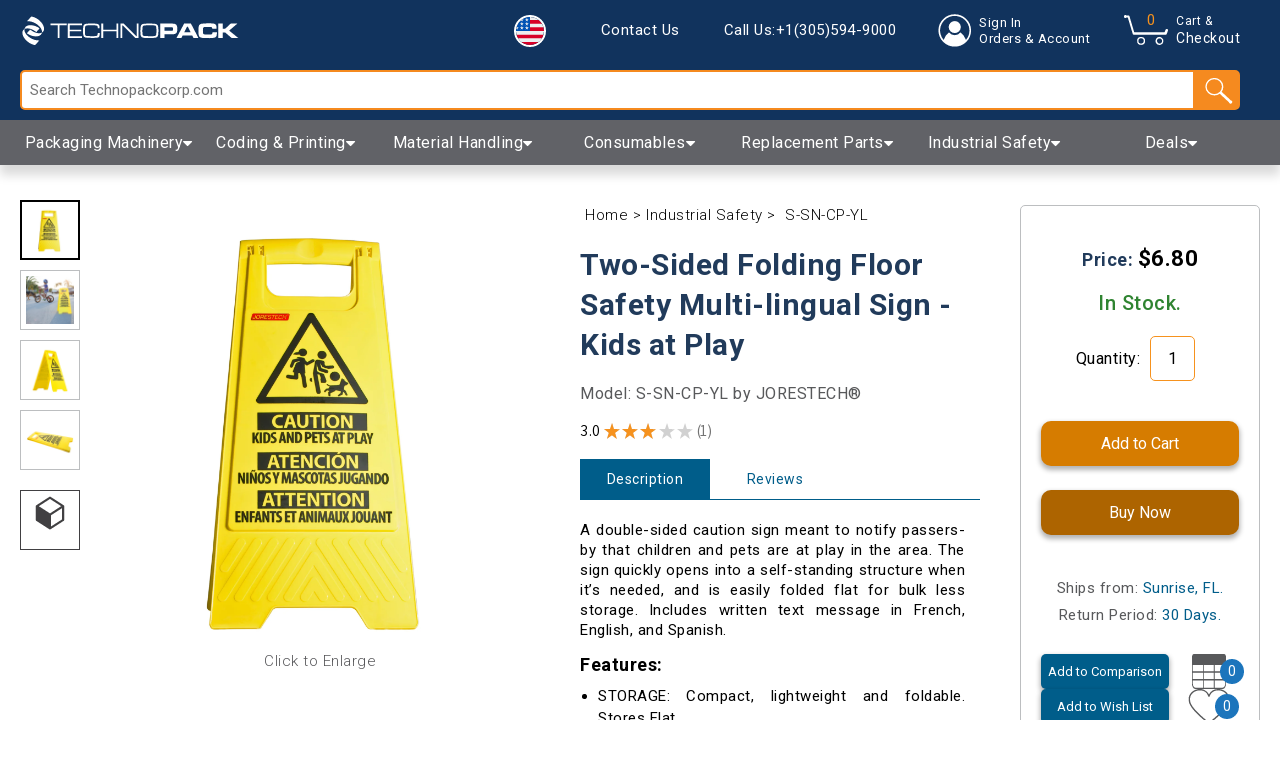

--- FILE ---
content_type: text/html; charset=utf-8
request_url: https://technopackcorp.com/products/two-sided-folding-floor-safety-multi-lingual-sign-kids-at-play
body_size: 56215
content:
<!doctype html>
<html lang="en">
  <head>
    <meta name="google-site-verification" content="ZyU3iQLQc0j8ItMFnDAxnPzEd5ehc1c8Jw9YT40PL7w">
    <meta charset="utf-8">
    <meta http-equiv="X-UA-Compatible" content="IE=edge">
    <meta name="viewport" content="width=device-width,initial-scale=1">

    <link rel="icon" type="image/svg" sizes="260x260" href="//technopackcorp.com/cdn/shop/t/29/assets/tpk-favicon.svg?v=5498105860096434831666162136">
    <link rel="icon" sizes="512x512" href="//technopackcorp.com/cdn/shop/t/29/assets/tpk-favicon-android-chrome-512x512.png?v=136327848584551519071666162136">
    <link rel="icon" sizes="192x192" href="//technopackcorp.com/cdn/shop/t/29/assets/tpk-favicon-android-chrome-192x192.png?v=117915083028655980101666162136">
    <link rel="apple-touch-icon" sizes="180x180" href="//technopackcorp.com/cdn/shop/t/29/assets/tpk-favicon-apple-touch-icon.png?v=3095194752438908851666162136">
    <link rel="icon" type="image/png" sizes="32x32" href="//technopackcorp.com/cdn/shop/t/29/assets/tpk-favicon-32x32.png?47263">
    <link rel="icon" type="image/png" sizes="16x16" href="//technopackcorp.com/cdn/shop/t/29/assets/tpk-favicon-16x16.png?47263">
    <link rel="icon" href="//technopackcorp.com/cdn/shop/t/29/assets/tpk-favicon.ico?v=83200661933115263301666162136">

    <!-- <link rel="preconnect" href="" crossorigin> -->
    <link rel="preconnect" href="https://fonts.googleapis.com">
    <link rel="preconnect" href="https://fonts.gstatic.com" crossorigin>
    <link rel="stylesheet" href="https://cdnjs.cloudflare.com/ajax/libs/font-awesome/4.7.0/css/font-awesome.min.css">
    <link
      href="https://fonts.googleapis.com/css2?family=Roboto:wght@100;300;400;500;700;900&display=swap"
      rel="stylesheet preload"
      as="font"
    >
      <link rel="preload" href="//technopackcorp.com/cdn/shop/t/29/assets/theme.css?v=87300553474521069691743005806" as="style">
      <link rel="preload" href="//technopackcorp.com/cdn/shop/t/29/assets/theme.js?v=182352857304641482511666162136" as="script">

    <script src="https://ajax.googleapis.com/ajax/libs/jquery/3.5.1/jquery.min.js"></script><link rel="canonical" href="https://technopackcorp.com/products/two-sided-folding-floor-safety-multi-lingual-sign-kids-at-play"><title>Children at Play Caution Sign | Foldable &amp; Multilingual with Spanish, French &amp; English
&ndash; Technopack Corporation</title>

    <meta property="og:site_name" content="Technopack Corporation">
<meta property="og:url" content="https://technopackcorp.com/products/two-sided-folding-floor-safety-multi-lingual-sign-kids-at-play">
<meta property="og:title" content="Two-Sided Folding Floor Safety Multi-lingual Sign -  Kids at Play">
<meta property="og:type" content="product">
<meta property="og:description" content="Jumping, running, climbing, and making a big mess is what childhood is all about! But when kids are playing, all of their attention shifts to the activity at hand. Keep your children safe with JORESTECH® Two-Sided Folding Floor Safety Multi-lingual Sign - Kids at Play. Get it here!"><meta property="og:price:amount" content="6.80">
  <meta property="og:price:currency" content="USD"><meta property="og:image" content="http:products/TWO-SIDED-FOLDING-FLOOR-SAFETY-MULTI-LINGUAL-SIGN-KIDS-AT-PLAY-S-SN-CP-YL-JORESTECH-H_1.png"><meta property="og:image" content="http:products/TWO-SIDED-FOLDING-FLOOR-SAFETY-MULTI-LINGUAL-SIGN-KIDS-AT-PLAY-S-SN-CP-YL-JORESTECH-H_9.png"><meta property="og:image" content="http:products/TWO-SIDED-FOLDING-FLOOR-SAFETY-MULTI-LINGUAL-SIGN-KIDS-AT-PLAY-S-SN-CP-YL-JORESTECH-H_3.png">
<meta property="og:image:secure_url" content="https:products/TWO-SIDED-FOLDING-FLOOR-SAFETY-MULTI-LINGUAL-SIGN-KIDS-AT-PLAY-S-SN-CP-YL-JORESTECH-H_1.png"><meta property="og:image:secure_url" content="https:products/TWO-SIDED-FOLDING-FLOOR-SAFETY-MULTI-LINGUAL-SIGN-KIDS-AT-PLAY-S-SN-CP-YL-JORESTECH-H_9.png"><meta property="og:image:secure_url" content="https:products/TWO-SIDED-FOLDING-FLOOR-SAFETY-MULTI-LINGUAL-SIGN-KIDS-AT-PLAY-S-SN-CP-YL-JORESTECH-H_3.png">
<meta name="twitter:card" content="summary_large_image">
<meta name="twitter:title" content="Two-Sided Folding Floor Safety Multi-lingual Sign -  Kids at Play">
<meta name="twitter:description" content="Jumping, running, climbing, and making a big mess is what childhood is all about! But when kids are playing, all of their attention shifts to the activity at hand. Keep your children safe with JORESTECH® Two-Sided Folding Floor Safety Multi-lingual Sign - Kids at Play. Get it here!">

<meta name="description" content="Jumping, running, climbing, and making a big mess is what childhood is all about! But when kids are playing, all of their attention shifts to the activity at hand. Keep your children safe with JORESTECH® Two-Sided Folding Floor Safety Multi-lingual Sign - Kids at Play. Get it here!"><link rel="stylesheet" href="//technopackcorp.com/cdn/shop/t/29/assets/theme.css?v=87300553474521069691743005806" type="text/css" media="print" onload="this.media='all'">

    <script>
      var theme = {
        breakpoints: {
          medium: 750,
          large: 990,
          widescreen: 1400
        },
        strings: {
          addToCart: "Add to cart",
          soldOut: "Sold out",
          unavailable: "Unavailable",
          regularPrice: "Regular price",
          salePrice: "Sale price",
          sale: "Sale",
          fromLowestPrice: "from [price]",
          vendor: "Vendor",
          showMore: "Show More",
          showLess: "Show Less",
          searchFor: "Search for",
          addressError: "Error looking up that address",
          addressNoResults: "No results for that address",
          addressQueryLimit: "You have exceeded the Google API usage limit. Consider upgrading to a \u003ca href=\"https:\/\/developers.google.com\/maps\/premium\/usage-limits\"\u003ePremium Plan\u003c\/a\u003e.",
          authError: "There was a problem authenticating your Google Maps account.",
          newWindow: "Opens in a new window.",
          external: "Opens external website.",
          newWindowExternal: "Opens external website in a new window.",
          removeLabel: "Remove [product]",
          update: "Update",
          quantity: "Quantity",
          discountedTotal: "Discounted total",
          regularTotal: "Regular total",
          priceColumn: "See Price column for discount details.",
          quantityMinimumMessage: "Quantity must be 1 or more",
          cartError: "There was an error while updating your cart. Please try again.",
          removedItemMessage: "Removed \u003cspan class=\"cart__removed-product-details\"\u003e([quantity]) [link]\u003c\/span\u003e from your cart.",
          unitPrice: "Unit price",
          unitPriceSeparator: "per",
          oneCartCount: "1 item",
          otherCartCount: "[count] items",
          quantityLabel: "Quantity: [count]",
          products: "Products",
          loading: "Loading",
          number_of_results: "[result_number] of [results_count]",
          number_of_results_found: "[results_count] results found",
          one_result_found: "1 result found"
        },
        moneyFormat: "${{amount}}",
        moneyFormatWithCurrency: "${{amount}} USD",
        settings: {
          predictiveSearchEnabled: null,
          predictiveSearchShowPrice: null,
          predictiveSearchShowVendor: null
        },
        stylesheet: "//technopackcorp.com/cdn/shop/t/29/assets/theme.css?v=87300553474521069691743005806"
      }

      let formatMoney = function(cents, format) {
        var value = '';
        var patt = /\{\{\s*(\w+)\s*\}\}/;
        var formatString = (format || "${{amount}}");
                            switch(formatString.match(patt)[1]) {
          case 'amount':
          value = floatToString(cents/100.0, 2).replace(/(\d+)(\d{3}[\.,]?)/,'$1 $2');
          break;
          case 'amount_no_decimals':
          value = floatToString(cents/100.0, 0).replace(/(\d+)(\d{3}[\.,]?)/,'$1 $2');
          break;
          case 'amount_with_comma_separator':
          value = floatToString(cents/100.0, 2).replace(/\./, ',').replace(/(\d+)(\d{3}[\.,]?)/,'$1.$2');
          break;
      }
        return formatString.replace(patt, value);
      };

      function floatToString(numeric, decimals) {
        var amount = numeric.toFixed(decimals).toString();
        if(amount.match(/^\.\d+/)) {return "0"+amount; }
        else { return amount; }
      }
    </script><script src="//technopackcorp.com/cdn/shopifycloud/storefront/assets/themes_support/api.jquery-7ab1a3a4.js" defer></script>
    <script src="//technopackcorp.com/cdn/shop/t/29/assets/theme.js?v=182352857304641482511666162136"></script>
    <script src="//technopackcorp.com/cdn/shop/t/29/assets/qrcode.js?v=146941316339485241371666162136"></script>
    <script src="//technopackcorp.com/cdn/shop/t/29/assets/lazysizes.min.js?v=147088823434604948091670948938" async></script>

    <script>window.performance && window.performance.mark && window.performance.mark('shopify.content_for_header.start');</script><meta name="facebook-domain-verification" content="uku314xmay1o26nahk3mfqukxnu9xg">
<meta id="shopify-digital-wallet" name="shopify-digital-wallet" content="/51756925094/digital_wallets/dialog">
<meta name="shopify-checkout-api-token" content="363e63604f17817bd93a4f599c6ab3f2">
<meta id="in-context-paypal-metadata" data-shop-id="51756925094" data-venmo-supported="false" data-environment="production" data-locale="en_US" data-paypal-v4="true" data-currency="USD">
<link rel="alternate" type="application/json+oembed" href="https://technopackcorp.com/products/two-sided-folding-floor-safety-multi-lingual-sign-kids-at-play.oembed">
<script async="async" src="/checkouts/internal/preloads.js?locale=en-US"></script>
<link rel="preconnect" href="https://shop.app" crossorigin="anonymous">
<script async="async" src="https://shop.app/checkouts/internal/preloads.js?locale=en-US&shop_id=51756925094" crossorigin="anonymous"></script>
<script id="apple-pay-shop-capabilities" type="application/json">{"shopId":51756925094,"countryCode":"US","currencyCode":"USD","merchantCapabilities":["supports3DS"],"merchantId":"gid:\/\/shopify\/Shop\/51756925094","merchantName":"Technopack Corporation","requiredBillingContactFields":["postalAddress","email","phone"],"requiredShippingContactFields":["postalAddress","email","phone"],"shippingType":"shipping","supportedNetworks":["visa","masterCard","amex","discover","elo","jcb"],"total":{"type":"pending","label":"Technopack Corporation","amount":"1.00"},"shopifyPaymentsEnabled":true,"supportsSubscriptions":true}</script>
<script id="shopify-features" type="application/json">{"accessToken":"363e63604f17817bd93a4f599c6ab3f2","betas":["rich-media-storefront-analytics"],"domain":"technopackcorp.com","predictiveSearch":true,"shopId":51756925094,"locale":"en"}</script>
<script>var Shopify = Shopify || {};
Shopify.shop = "technopackcorp.myshopify.com";
Shopify.locale = "en";
Shopify.currency = {"active":"USD","rate":"1.0"};
Shopify.country = "US";
Shopify.theme = {"name":"Technopack Corp (Analyzify v3.3)","id":131988684966,"schema_name":"Default","schema_version":"1.0.0","theme_store_id":null,"role":"main"};
Shopify.theme.handle = "null";
Shopify.theme.style = {"id":null,"handle":null};
Shopify.cdnHost = "technopackcorp.com/cdn";
Shopify.routes = Shopify.routes || {};
Shopify.routes.root = "/";</script>
<script type="module">!function(o){(o.Shopify=o.Shopify||{}).modules=!0}(window);</script>
<script>!function(o){function n(){var o=[];function n(){o.push(Array.prototype.slice.apply(arguments))}return n.q=o,n}var t=o.Shopify=o.Shopify||{};t.loadFeatures=n(),t.autoloadFeatures=n()}(window);</script>
<script>
  window.ShopifyPay = window.ShopifyPay || {};
  window.ShopifyPay.apiHost = "shop.app\/pay";
  window.ShopifyPay.redirectState = null;
</script>
<script id="shop-js-analytics" type="application/json">{"pageType":"product"}</script>
<script defer="defer" async type="module" src="//technopackcorp.com/cdn/shopifycloud/shop-js/modules/v2/client.init-shop-cart-sync_C5BV16lS.en.esm.js"></script>
<script defer="defer" async type="module" src="//technopackcorp.com/cdn/shopifycloud/shop-js/modules/v2/chunk.common_CygWptCX.esm.js"></script>
<script type="module">
  await import("//technopackcorp.com/cdn/shopifycloud/shop-js/modules/v2/client.init-shop-cart-sync_C5BV16lS.en.esm.js");
await import("//technopackcorp.com/cdn/shopifycloud/shop-js/modules/v2/chunk.common_CygWptCX.esm.js");

  window.Shopify.SignInWithShop?.initShopCartSync?.({"fedCMEnabled":true,"windoidEnabled":true});

</script>
<script defer="defer" async type="module" src="//technopackcorp.com/cdn/shopifycloud/shop-js/modules/v2/client.payment-terms_CZxnsJam.en.esm.js"></script>
<script defer="defer" async type="module" src="//technopackcorp.com/cdn/shopifycloud/shop-js/modules/v2/chunk.common_CygWptCX.esm.js"></script>
<script defer="defer" async type="module" src="//technopackcorp.com/cdn/shopifycloud/shop-js/modules/v2/chunk.modal_D71HUcav.esm.js"></script>
<script type="module">
  await import("//technopackcorp.com/cdn/shopifycloud/shop-js/modules/v2/client.payment-terms_CZxnsJam.en.esm.js");
await import("//technopackcorp.com/cdn/shopifycloud/shop-js/modules/v2/chunk.common_CygWptCX.esm.js");
await import("//technopackcorp.com/cdn/shopifycloud/shop-js/modules/v2/chunk.modal_D71HUcav.esm.js");

  
</script>
<script>
  window.Shopify = window.Shopify || {};
  if (!window.Shopify.featureAssets) window.Shopify.featureAssets = {};
  window.Shopify.featureAssets['shop-js'] = {"shop-cart-sync":["modules/v2/client.shop-cart-sync_ZFArdW7E.en.esm.js","modules/v2/chunk.common_CygWptCX.esm.js"],"init-fed-cm":["modules/v2/client.init-fed-cm_CmiC4vf6.en.esm.js","modules/v2/chunk.common_CygWptCX.esm.js"],"shop-button":["modules/v2/client.shop-button_tlx5R9nI.en.esm.js","modules/v2/chunk.common_CygWptCX.esm.js"],"shop-cash-offers":["modules/v2/client.shop-cash-offers_DOA2yAJr.en.esm.js","modules/v2/chunk.common_CygWptCX.esm.js","modules/v2/chunk.modal_D71HUcav.esm.js"],"init-windoid":["modules/v2/client.init-windoid_sURxWdc1.en.esm.js","modules/v2/chunk.common_CygWptCX.esm.js"],"shop-toast-manager":["modules/v2/client.shop-toast-manager_ClPi3nE9.en.esm.js","modules/v2/chunk.common_CygWptCX.esm.js"],"init-shop-email-lookup-coordinator":["modules/v2/client.init-shop-email-lookup-coordinator_B8hsDcYM.en.esm.js","modules/v2/chunk.common_CygWptCX.esm.js"],"init-shop-cart-sync":["modules/v2/client.init-shop-cart-sync_C5BV16lS.en.esm.js","modules/v2/chunk.common_CygWptCX.esm.js"],"avatar":["modules/v2/client.avatar_BTnouDA3.en.esm.js"],"pay-button":["modules/v2/client.pay-button_FdsNuTd3.en.esm.js","modules/v2/chunk.common_CygWptCX.esm.js"],"init-customer-accounts":["modules/v2/client.init-customer-accounts_DxDtT_ad.en.esm.js","modules/v2/client.shop-login-button_C5VAVYt1.en.esm.js","modules/v2/chunk.common_CygWptCX.esm.js","modules/v2/chunk.modal_D71HUcav.esm.js"],"init-shop-for-new-customer-accounts":["modules/v2/client.init-shop-for-new-customer-accounts_ChsxoAhi.en.esm.js","modules/v2/client.shop-login-button_C5VAVYt1.en.esm.js","modules/v2/chunk.common_CygWptCX.esm.js","modules/v2/chunk.modal_D71HUcav.esm.js"],"shop-login-button":["modules/v2/client.shop-login-button_C5VAVYt1.en.esm.js","modules/v2/chunk.common_CygWptCX.esm.js","modules/v2/chunk.modal_D71HUcav.esm.js"],"init-customer-accounts-sign-up":["modules/v2/client.init-customer-accounts-sign-up_CPSyQ0Tj.en.esm.js","modules/v2/client.shop-login-button_C5VAVYt1.en.esm.js","modules/v2/chunk.common_CygWptCX.esm.js","modules/v2/chunk.modal_D71HUcav.esm.js"],"shop-follow-button":["modules/v2/client.shop-follow-button_Cva4Ekp9.en.esm.js","modules/v2/chunk.common_CygWptCX.esm.js","modules/v2/chunk.modal_D71HUcav.esm.js"],"checkout-modal":["modules/v2/client.checkout-modal_BPM8l0SH.en.esm.js","modules/v2/chunk.common_CygWptCX.esm.js","modules/v2/chunk.modal_D71HUcav.esm.js"],"lead-capture":["modules/v2/client.lead-capture_Bi8yE_yS.en.esm.js","modules/v2/chunk.common_CygWptCX.esm.js","modules/v2/chunk.modal_D71HUcav.esm.js"],"shop-login":["modules/v2/client.shop-login_D6lNrXab.en.esm.js","modules/v2/chunk.common_CygWptCX.esm.js","modules/v2/chunk.modal_D71HUcav.esm.js"],"payment-terms":["modules/v2/client.payment-terms_CZxnsJam.en.esm.js","modules/v2/chunk.common_CygWptCX.esm.js","modules/v2/chunk.modal_D71HUcav.esm.js"]};
</script>
<script id="__st">var __st={"a":51756925094,"offset":-18000,"reqid":"45827959-a06d-48a6-a32a-51dc4f60063c-1768726428","pageurl":"technopackcorp.com\/products\/two-sided-folding-floor-safety-multi-lingual-sign-kids-at-play","u":"d0e72b32569c","p":"product","rtyp":"product","rid":6996942979238};</script>
<script>window.ShopifyPaypalV4VisibilityTracking = true;</script>
<script id="captcha-bootstrap">!function(){'use strict';const t='contact',e='account',n='new_comment',o=[[t,t],['blogs',n],['comments',n],[t,'customer']],c=[[e,'customer_login'],[e,'guest_login'],[e,'recover_customer_password'],[e,'create_customer']],r=t=>t.map((([t,e])=>`form[action*='/${t}']:not([data-nocaptcha='true']) input[name='form_type'][value='${e}']`)).join(','),a=t=>()=>t?[...document.querySelectorAll(t)].map((t=>t.form)):[];function s(){const t=[...o],e=r(t);return a(e)}const i='password',u='form_key',d=['recaptcha-v3-token','g-recaptcha-response','h-captcha-response',i],f=()=>{try{return window.sessionStorage}catch{return}},m='__shopify_v',_=t=>t.elements[u];function p(t,e,n=!1){try{const o=window.sessionStorage,c=JSON.parse(o.getItem(e)),{data:r}=function(t){const{data:e,action:n}=t;return t[m]||n?{data:e,action:n}:{data:t,action:n}}(c);for(const[e,n]of Object.entries(r))t.elements[e]&&(t.elements[e].value=n);n&&o.removeItem(e)}catch(o){console.error('form repopulation failed',{error:o})}}const l='form_type',E='cptcha';function T(t){t.dataset[E]=!0}const w=window,h=w.document,L='Shopify',v='ce_forms',y='captcha';let A=!1;((t,e)=>{const n=(g='f06e6c50-85a8-45c8-87d0-21a2b65856fe',I='https://cdn.shopify.com/shopifycloud/storefront-forms-hcaptcha/ce_storefront_forms_captcha_hcaptcha.v1.5.2.iife.js',D={infoText:'Protected by hCaptcha',privacyText:'Privacy',termsText:'Terms'},(t,e,n)=>{const o=w[L][v],c=o.bindForm;if(c)return c(t,g,e,D).then(n);var r;o.q.push([[t,g,e,D],n]),r=I,A||(h.body.append(Object.assign(h.createElement('script'),{id:'captcha-provider',async:!0,src:r})),A=!0)});var g,I,D;w[L]=w[L]||{},w[L][v]=w[L][v]||{},w[L][v].q=[],w[L][y]=w[L][y]||{},w[L][y].protect=function(t,e){n(t,void 0,e),T(t)},Object.freeze(w[L][y]),function(t,e,n,w,h,L){const[v,y,A,g]=function(t,e,n){const i=e?o:[],u=t?c:[],d=[...i,...u],f=r(d),m=r(i),_=r(d.filter((([t,e])=>n.includes(e))));return[a(f),a(m),a(_),s()]}(w,h,L),I=t=>{const e=t.target;return e instanceof HTMLFormElement?e:e&&e.form},D=t=>v().includes(t);t.addEventListener('submit',(t=>{const e=I(t);if(!e)return;const n=D(e)&&!e.dataset.hcaptchaBound&&!e.dataset.recaptchaBound,o=_(e),c=g().includes(e)&&(!o||!o.value);(n||c)&&t.preventDefault(),c&&!n&&(function(t){try{if(!f())return;!function(t){const e=f();if(!e)return;const n=_(t);if(!n)return;const o=n.value;o&&e.removeItem(o)}(t);const e=Array.from(Array(32),(()=>Math.random().toString(36)[2])).join('');!function(t,e){_(t)||t.append(Object.assign(document.createElement('input'),{type:'hidden',name:u})),t.elements[u].value=e}(t,e),function(t,e){const n=f();if(!n)return;const o=[...t.querySelectorAll(`input[type='${i}']`)].map((({name:t})=>t)),c=[...d,...o],r={};for(const[a,s]of new FormData(t).entries())c.includes(a)||(r[a]=s);n.setItem(e,JSON.stringify({[m]:1,action:t.action,data:r}))}(t,e)}catch(e){console.error('failed to persist form',e)}}(e),e.submit())}));const S=(t,e)=>{t&&!t.dataset[E]&&(n(t,e.some((e=>e===t))),T(t))};for(const o of['focusin','change'])t.addEventListener(o,(t=>{const e=I(t);D(e)&&S(e,y())}));const B=e.get('form_key'),M=e.get(l),P=B&&M;t.addEventListener('DOMContentLoaded',(()=>{const t=y();if(P)for(const e of t)e.elements[l].value===M&&p(e,B);[...new Set([...A(),...v().filter((t=>'true'===t.dataset.shopifyCaptcha))])].forEach((e=>S(e,t)))}))}(h,new URLSearchParams(w.location.search),n,t,e,['guest_login'])})(!0,!0)}();</script>
<script integrity="sha256-4kQ18oKyAcykRKYeNunJcIwy7WH5gtpwJnB7kiuLZ1E=" data-source-attribution="shopify.loadfeatures" defer="defer" src="//technopackcorp.com/cdn/shopifycloud/storefront/assets/storefront/load_feature-a0a9edcb.js" crossorigin="anonymous"></script>
<script crossorigin="anonymous" defer="defer" src="//technopackcorp.com/cdn/shopifycloud/storefront/assets/shopify_pay/storefront-65b4c6d7.js?v=20250812"></script>
<script data-source-attribution="shopify.dynamic_checkout.dynamic.init">var Shopify=Shopify||{};Shopify.PaymentButton=Shopify.PaymentButton||{isStorefrontPortableWallets:!0,init:function(){window.Shopify.PaymentButton.init=function(){};var t=document.createElement("script");t.src="https://technopackcorp.com/cdn/shopifycloud/portable-wallets/latest/portable-wallets.en.js",t.type="module",document.head.appendChild(t)}};
</script>
<script data-source-attribution="shopify.dynamic_checkout.buyer_consent">
  function portableWalletsHideBuyerConsent(e){var t=document.getElementById("shopify-buyer-consent"),n=document.getElementById("shopify-subscription-policy-button");t&&n&&(t.classList.add("hidden"),t.setAttribute("aria-hidden","true"),n.removeEventListener("click",e))}function portableWalletsShowBuyerConsent(e){var t=document.getElementById("shopify-buyer-consent"),n=document.getElementById("shopify-subscription-policy-button");t&&n&&(t.classList.remove("hidden"),t.removeAttribute("aria-hidden"),n.addEventListener("click",e))}window.Shopify?.PaymentButton&&(window.Shopify.PaymentButton.hideBuyerConsent=portableWalletsHideBuyerConsent,window.Shopify.PaymentButton.showBuyerConsent=portableWalletsShowBuyerConsent);
</script>
<script data-source-attribution="shopify.dynamic_checkout.cart.bootstrap">document.addEventListener("DOMContentLoaded",(function(){function t(){return document.querySelector("shopify-accelerated-checkout-cart, shopify-accelerated-checkout")}if(t())Shopify.PaymentButton.init();else{new MutationObserver((function(e,n){t()&&(Shopify.PaymentButton.init(),n.disconnect())})).observe(document.body,{childList:!0,subtree:!0})}}));
</script>
<link id="shopify-accelerated-checkout-styles" rel="stylesheet" media="screen" href="https://technopackcorp.com/cdn/shopifycloud/portable-wallets/latest/accelerated-checkout-backwards-compat.css" crossorigin="anonymous">
<style id="shopify-accelerated-checkout-cart">
        #shopify-buyer-consent {
  margin-top: 1em;
  display: inline-block;
  width: 100%;
}

#shopify-buyer-consent.hidden {
  display: none;
}

#shopify-subscription-policy-button {
  background: none;
  border: none;
  padding: 0;
  text-decoration: underline;
  font-size: inherit;
  cursor: pointer;
}

#shopify-subscription-policy-button::before {
  box-shadow: none;
}

      </style>

<script>window.performance && window.performance.mark && window.performance.mark('shopify.content_for_header.end');</script>

    <script type="application/ld+json">
  {
    "@context": "https://schema.org",
    "@type": "WebSite",
    "url": "https://technopackcorp.com",
    "name": "Technopack Corporation",
    "description": "Technopack Corporation offers a range of packaging machines and equipment to help businesses increase production and efficiency. Our innovative products and expert team are here to support your business growth. Give us a call today to see how we can help. ",
    "potentialAction": {
      "@type": "SearchAction",
      "target": {
        "@type": "EntryPoint",
        "urlTemplate": "https://technopackcorp.com/search?q={search_term_string}"
      },
      "query-input": "required name=search_term_string"
    }
  }
</script>

<script type="application/ld+json">
  {
    "@context": "https://schema.org",
    "@type": "Organization",
    "name": "Technopack Corporation",
    "url": "https://technopackcorp.com",
    "logo": {
      "@type": "ImageObject",
      "url": "https://cdn.shopify.com/s/files/1/0517/5692/5094/t/32/assets/Technopack-Icon.png?v=1673034833",
      "height": 400,
      "width": 400
    },
    "contactPoint": {
      "@type": "ContactPoint",
      "telephone": "(305) 594-9000",
      "contactType": "Customer Service",
      "availableLanguage": [
        {
          "@type": "Language",
          "name": "English"
        },
        {
          "@type": "Language",
          "name": "Spanish"
        }
      ]
    },
    "address": {
      "@type": "PostalAddress",
      "streetAddress": "700 Sawgrass Corporate Parkway",
      "addressLocality": "Sunrise",
      "addressRegion": "Florida",
      "postalCode": "33325",
      "addressCountry": "United States"
    },
    "description": "Technopack Corporation offers a range of packaging machines and equipment to help businesses increase production and efficiency. Our innovative products and expert team are here to support your business growth. Give us a call today to see how we can help. ",
    "sameAs": [
      "https://www.facebook.com/TechnopackCorporation",
      "https://www.instagram.com/technopackcorp",
      "https://www.youtube.com/c/Technopackcorp/featured"
    ]
  }
</script>

<script type="application/ld+json">
  {
    "@context": "https://schema.org",
    "@type": "LocalBusiness",
    "name": "Technopack Corporation",
    "image": "https://cdn.shopify.com/s/files/1/0517/5692/5094/t/32/assets/Technopack-Icon.png?v=1673034833",
    "priceRange": "$$",
    "telephone": "(305) 594-9000",
    "address": {
      "@type": "PostalAddress",
      "streetAddress": "700 Sawgrass Corporate Parkway",
      "addressLocality": "Sunrise",
      "addressRegion": "Florida",
      "postalCode": "33325",
      "addressCountry": "United States"
    },
    "openingHours": [
      "Mo-Fr 08:30-17:00",
      "Sa Closed",
      "Su Closed"
    ],
    "geo": {
      "@type": "GeoCoordinates",
      "latitude": "26.13116981353517",
      "longitude": "-80.33195194985119"
    },
    "hasMap": "https://g.page/technopackcorp?share",
    "sameAs": [
      "https://www.facebook.com/TechnopackCorporation",
      "https://twitter.com/TechnopackCorporation",
      "https://www.instagram.com/TechnopackCorporation"
    ]
  }
</script>

<script type="application/ld+json">
  {
    "@context": "https://schema.org",
    "@type": "Store",
    "name": "Technopack Corporation",
    "image": "https://cdn.shopify.com/s/files/1/0517/5692/5094/t/32/assets/Technopack-Icon.png?v=1673034833",
    "address": {
      "@type": "PostalAddress",
      "streetAddress": "700 Sawgrass Corporate Parkway",
      "addressLocality": "Sunrise",
      "addressRegion": "Florida",
      "postalCode": "33325",
      "addressCountry": "United States"
    },
    "aggregateRating": {
      "@type": "AggregateRating",
      "ratingValue": "4.8",
      "reviewCount": "21345"
    },
    "priceRange": "$$",
    "openingHours": [
      "Mo-Fr 08:30-17:00",
      "Sa Closed",
      "Su Closed"
    ],
    "telephone": "(305) 594-9000",
    "url": "https://technopackcorp.com"
  }
</script>


    <style>
      .tpk-header-components {
        position: -webkit-sticky;
        position: sticky;
        top: 0;
        z-index: 1000;
        -webkit-box-shadow: 0 10px 10px 0 rgb(0 0 0 / 15%);
        box-shadow: 0 10px 10px 0 rgb(0 0 0 / 15%);
      }

      .visuallyhidden {
        border: 0;
        clip: rect(0 0 0 0);
        overflow: hidden;
        padding: 0;
        position: absolute;
        top: 0;
        right: 0;
        left: 0;
        white-space: nowrap;
      }

      .visuallyhidden.focusable:active,
      .visuallyhidden.focusable:focus {
        clip: auto;
        height: auto;
        margin: 0;
        overflow: visible;
        position: static;
        width: auto;
        white-space: inherit;
      }

      .skip-link {
        background-color: #fff;
        padding: 1.3em;
        z-index: 10000;
      }
    </style>
  <!-- BEGIN app block: shopify://apps/sc-easy-redirects/blocks/app/be3f8dbd-5d43-46b4-ba43-2d65046054c2 -->
    <!-- common for all pages -->
    
    
        
            <script src="https://cdn.shopify.com/extensions/264f3360-3201-4ab7-9087-2c63466c86a3/sc-easy-redirects-5/assets/esc-redirect-app.js" async></script>
        
    




<!-- END app block --><!-- BEGIN app block: shopify://apps/analyzify-ga4-ads-tracking/blocks/app-embed/69637cfd-dd6f-4511-aa97-7037cfb5515c -->

<!-- BEGIN app snippet: analyzify-settings-v3 --><script type="text/javascript">
  console.log("analyzify-settings is running ")

  const customerData = 
  
  { 
    type: 'visitor' 
  }
  ;

    window.dataLayer = window.dataLayer || [];
    window.analyzify = window.analyzify || [];

    let conversion_id = '';
    const conversionIdMetaField = "993359243";
    
    if (typeof conversionIdMetaField === 'string' && conversionIdMetaField !== '' && conversionIdMetaField !== 'null') {
      const aw = conversionIdMetaField.slice(0, 3);
    
      if (aw === 'AW-' || aw === 'aw-') {
        conversion_id = conversionIdMetaField;
      } else {
        conversion_id = `AW-${conversionIdMetaField}`;
      }
    }
    window.analyzify = {
      properties:{
        GTM:{
          status: ("true" == "true"),
          id: "GTM-WLMBZ9Z",
        },
        GADS: {
          id: conversion_id,
          feed_region: "US",
          product_id_format: "google_product_id_",
          tracking: ("active" == "active" && conversion_id != ""),
          remarketing: ("not_active" == "active"),
          conversions: {
            view_item:{
              status: "",
              value: "ycazCIXGsPgYEIvr1dkD",
            },
            add_to_cart:{
              status: "",
              value: "5pTkCKyrtPgYEIvr1dkD",
            },
            view_cart:{
              status: "",
              value: "",
            },
            begin_checkout:{
              status: "",
              value: "pYN2COmQsfgYEIvr1dkD",
            },
          }
        },
        GA4:{
          tracking: ("active" == "active" && "G-42L7M41QCN" != "null" && "G-42L7M41QCN" != ""),
          id: "G-42L7M41QCN"
        },
        X:{
          tracking: ("not_active" == 'active' && "" != 'null' && "" != ""),
          id:"",
          events:{
            page_view: "",
            add_to_cart: "",
            begin_checkout: "",
            search: ""
          }
        },
        BING:{
          tracking: ("not_active" == 'active' && "null" != 'null' && "null" != ""),
          id: "null"
        },
        FACEBOOK:{
          tracking: ("not_active" == 'active' && "" != 'null' && "" != ""),
          id: ""
        },
        PINTEREST:{
          tracking: ("not_active" == 'active' && "" != 'null' && "" != ""),
          id: ""
        },
        CRITEO:{
          tracking: ("not_active" == 'active' && "" != 'null' && "" != ""),
          id: ""
        },
        CLARITY:{
          tracking: ("not_active" == 'active' && "" != 'null' && "" != ""),
          id: ""
        },
        HOTJAR:{
          tracking: ("not_active" == 'active' && "" != 'null' && "" != ""),
          id: ""
        },
        KLAVIYO:{
          tracking: ("not_active" == 'active' && "" != 'null' && "" != ""),
          id: ""
        },
      },
      send_unhashed_email: ("false" === "true"), // Set this to true if you would like to collect unhashed email address of logged in users.
      g_feed_region: "US", // Change this if your Google Ads feed is in another region
      logging: ("false" === "true"), // Enable this to see Analyzify logs in console
      integration_method: "advanced",
    };

     window.analyzify.custom_classes = "checkout_btn_attributes:id:checkout,removefromcart_btn_attributes:class:line-minus";
     window.analyzify.gdpr_compliance = false;
     window.analyzify.cookiebot_status = "";
     window.analyzify.cookiebot_id = "";
     window.analyzify.blockingmode = false;
     window.analyzify.shopify_customer = customerData

    window.analyzify.shopify_template = 'product';
    window.analyzify.debug = "false";
    window.analyzify.op_cart_data_collection = false;
  window.analyzify.detectedCart = {"note":null,"attributes":{},"original_total_price":0,"total_price":0,"total_discount":0,"total_weight":0.0,"item_count":0,"items":[],"requires_shipping":false,"currency":"USD","items_subtotal_price":0,"cart_level_discount_applications":[],"checkout_charge_amount":0};
  window.analyzify.content_type =  "Product";

  
    window.analyzify.product = {
      productJson: {"id":6996942979238,"title":"Two-Sided Folding Floor Safety Multi-lingual Sign -  Kids at Play","handle":"two-sided-folding-floor-safety-multi-lingual-sign-kids-at-play","description":"\u003cp data-mce-fragment=\"1\"\u003eA double-sided caution sign meant to notify passers-by that children and pets are at play in the area. The sign quickly opens into a self-standing structure when it’s needed, and is easily folded flat for bulk less storage. Includes written text message in French, English, and Spanish.\u003c\/p\u003e\n\u003ch3 data-mce-fragment=\"1\"\u003eFeatures: \u003c\/h3\u003e\n\u003cul data-mce-fragment=\"1\"\u003e\n\u003cli data-mce-fragment=\"1\"\u003eSTORAGE: Compact, lightweight and foldable. Stores Flat. \u003c\/li\u003e\n\u003cli data-mce-fragment=\"1\"\u003eFAST AND CONVENIENT: Built-in handle for ease of transportation and positioning. Forms a self-standing structure. \u003c\/li\u003e\n\u003cli data-mce-fragment=\"1\"\u003eHIGH CONTRAST AND VISIBILITY: Bright yellow color paired with black letters for a bold and eye-catching design. Message can be viewed from a variety of angles with its two-sided display.\u003c\/li\u003e\n\u003cli data-mce-fragment=\"1\"\u003eMULTILINGUAL: Written in English, Spanish, and French\u003c\/li\u003e\n\u003cli data-mce-fragment=\"1\"\u003eENHANCES SAFETY: Helps build awareness by alerting pedestrians. \u003c\/li\u003e\n\u003cli data-mce-fragment=\"1\"\u003eDURABLE CONSTRUCTION: Weather-resistant polyethylene ensures long-term durability.\u003c\/li\u003e\n\u003c\/ul\u003e","published_at":"2021-08-29T11:26:58-04:00","created_at":"2021-08-27T19:23:05-04:00","vendor":"JORESTECH","type":"","tags":["ar"],"price":680,"price_min":680,"price_max":680,"available":true,"price_varies":false,"compare_at_price":null,"compare_at_price_min":0,"compare_at_price_max":0,"compare_at_price_varies":false,"variants":[{"id":41079770546342,"title":"Default Title","option1":"Default Title","option2":null,"option3":null,"sku":"S-SN-CP-YL","requires_shipping":true,"taxable":true,"featured_image":null,"available":true,"name":"Two-Sided Folding Floor Safety Multi-lingual Sign -  Kids at Play","public_title":null,"options":["Default Title"],"price":680,"weight":907,"compare_at_price":null,"inventory_management":"shopify","barcode":"817587023632","requires_selling_plan":false,"selling_plan_allocations":[],"quantity_rule":{"min":1,"max":null,"increment":1}}],"images":["\/\/technopackcorp.com\/cdn\/shop\/products\/TWO-SIDED-FOLDING-FLOOR-SAFETY-MULTI-LINGUAL-SIGN-KIDS-AT-PLAY-S-SN-CP-YL-JORESTECH-H_1.png?v=1630109101","\/\/technopackcorp.com\/cdn\/shop\/products\/TWO-SIDED-FOLDING-FLOOR-SAFETY-MULTI-LINGUAL-SIGN-KIDS-AT-PLAY-S-SN-CP-YL-JORESTECH-H_9.png?v=1630109150","\/\/technopackcorp.com\/cdn\/shop\/products\/TWO-SIDED-FOLDING-FLOOR-SAFETY-MULTI-LINGUAL-SIGN-KIDS-AT-PLAY-S-SN-CP-YL-JORESTECH-H_3.png?v=1630109163","\/\/technopackcorp.com\/cdn\/shop\/products\/TWO-SIDED-FOLDING-FLOOR-SAFETY-MULTI-LINGUAL-SIGN-KIDS-AT-PLAY-S-SN-CP-YL-JORESTECH-H_2.png?v=1630109193"],"featured_image":"\/\/technopackcorp.com\/cdn\/shop\/products\/TWO-SIDED-FOLDING-FLOOR-SAFETY-MULTI-LINGUAL-SIGN-KIDS-AT-PLAY-S-SN-CP-YL-JORESTECH-H_1.png?v=1630109101","options":["Title"],"media":[{"alt":"The Jorestech two sided folding kids at play caution stand","id":22732416942246,"position":1,"preview_image":{"aspect_ratio":1.0,"height":2048,"width":2048,"src":"\/\/technopackcorp.com\/cdn\/shop\/products\/TWO-SIDED-FOLDING-FLOOR-SAFETY-MULTI-LINGUAL-SIGN-KIDS-AT-PLAY-S-SN-CP-YL-JORESTECH-H_1.png?v=1630109101"},"aspect_ratio":1.0,"height":2048,"media_type":"image","src":"\/\/technopackcorp.com\/cdn\/shop\/products\/TWO-SIDED-FOLDING-FLOOR-SAFETY-MULTI-LINGUAL-SIGN-KIDS-AT-PLAY-S-SN-CP-YL-JORESTECH-H_1.png?v=1630109101","width":2048},{"alt":"The Jorestech two sided folding kids at play caution stand. There is a little kid riding his bicycle with his dog next to him on the background","id":22732416909478,"position":2,"preview_image":{"aspect_ratio":1.0,"height":2048,"width":2048,"src":"\/\/technopackcorp.com\/cdn\/shop\/products\/TWO-SIDED-FOLDING-FLOOR-SAFETY-MULTI-LINGUAL-SIGN-KIDS-AT-PLAY-S-SN-CP-YL-JORESTECH-H_9.png?v=1630109150"},"aspect_ratio":1.0,"height":2048,"media_type":"image","src":"\/\/technopackcorp.com\/cdn\/shop\/products\/TWO-SIDED-FOLDING-FLOOR-SAFETY-MULTI-LINGUAL-SIGN-KIDS-AT-PLAY-S-SN-CP-YL-JORESTECH-H_9.png?v=1630109150","width":2048},{"alt":"Side view of the jorestech two sided folding kids at play caution stand","id":22732416876710,"position":3,"preview_image":{"aspect_ratio":1.0,"height":2048,"width":2048,"src":"\/\/technopackcorp.com\/cdn\/shop\/products\/TWO-SIDED-FOLDING-FLOOR-SAFETY-MULTI-LINGUAL-SIGN-KIDS-AT-PLAY-S-SN-CP-YL-JORESTECH-H_3.png?v=1630109163"},"aspect_ratio":1.0,"height":2048,"media_type":"image","src":"\/\/technopackcorp.com\/cdn\/shop\/products\/TWO-SIDED-FOLDING-FLOOR-SAFETY-MULTI-LINGUAL-SIGN-KIDS-AT-PLAY-S-SN-CP-YL-JORESTECH-H_3.png?v=1630109163","width":2048},{"alt":"Two sided folding kids at play caution stand that has been folded for storage","id":22732416975014,"position":4,"preview_image":{"aspect_ratio":1.0,"height":2048,"width":2048,"src":"\/\/technopackcorp.com\/cdn\/shop\/products\/TWO-SIDED-FOLDING-FLOOR-SAFETY-MULTI-LINGUAL-SIGN-KIDS-AT-PLAY-S-SN-CP-YL-JORESTECH-H_2.png?v=1630109193"},"aspect_ratio":1.0,"height":2048,"media_type":"image","src":"\/\/technopackcorp.com\/cdn\/shop\/products\/TWO-SIDED-FOLDING-FLOOR-SAFETY-MULTI-LINGUAL-SIGN-KIDS-AT-PLAY-S-SN-CP-YL-JORESTECH-H_2.png?v=1630109193","width":2048},{"alt":"Interactive 3D Model of the Jorestech® Two-Side Folding Floor Safety Multi Lingual Sign","id":26247438500006,"position":5,"preview_image":{"aspect_ratio":1.0,"height":1024,"width":1024,"src":"\/\/technopackcorp.com\/cdn\/shop\/products\/TWO-SIDED-FOLDING-FLOOR-SAFETY-MULTI-LINGUAL-SIGN-KIDS-AT-PLAY-S-SN-CP-YL-JORESTECH-H_3.jpg?v=1655479505"},"media_type":"model","sources":[{"format":"glb","mime_type":"model\/gltf-binary","url":"\/\/technopackcorp.com\/cdn\/shop\/3d\/models\/o\/87f878d128b9239b\/TWO-SIDED-FOLDING-FLOOR-SAFETY-MULTI-LINGUAL-SIGN-KIDS-AT-PLAY-S-SN-CP-YL-JORESTECH-H_3_.glb?v=0"},{"format":"usdz","mime_type":"model\/vnd.usdz+zip","url":"\/\/technopackcorp.com\/cdn\/shop\/3d\/models\/o\/1b65102e7f7ae11b\/TWO-SIDED-FOLDING-FLOOR-SAFETY-MULTI-LINGUAL-SIGN-KIDS-AT-PLAY-S-SN-CP-YL-JORESTECH-H_3_.usdz?v=0"}]}],"requires_selling_plan":false,"selling_plan_groups":[],"content":"\u003cp data-mce-fragment=\"1\"\u003eA double-sided caution sign meant to notify passers-by that children and pets are at play in the area. The sign quickly opens into a self-standing structure when it’s needed, and is easily folded flat for bulk less storage. Includes written text message in French, English, and Spanish.\u003c\/p\u003e\n\u003ch3 data-mce-fragment=\"1\"\u003eFeatures: \u003c\/h3\u003e\n\u003cul data-mce-fragment=\"1\"\u003e\n\u003cli data-mce-fragment=\"1\"\u003eSTORAGE: Compact, lightweight and foldable. Stores Flat. \u003c\/li\u003e\n\u003cli data-mce-fragment=\"1\"\u003eFAST AND CONVENIENT: Built-in handle for ease of transportation and positioning. Forms a self-standing structure. \u003c\/li\u003e\n\u003cli data-mce-fragment=\"1\"\u003eHIGH CONTRAST AND VISIBILITY: Bright yellow color paired with black letters for a bold and eye-catching design. Message can be viewed from a variety of angles with its two-sided display.\u003c\/li\u003e\n\u003cli data-mce-fragment=\"1\"\u003eMULTILINGUAL: Written in English, Spanish, and French\u003c\/li\u003e\n\u003cli data-mce-fragment=\"1\"\u003eENHANCES SAFETY: Helps build awareness by alerting pedestrians. \u003c\/li\u003e\n\u003cli data-mce-fragment=\"1\"\u003eDURABLE CONSTRUCTION: Weather-resistant polyethylene ensures long-term durability.\u003c\/li\u003e\n\u003c\/ul\u003e"},
      collectionTitle: `Special: Best Seller Suggestions`,
      collectionId: `270837448870`,
      collectionHandle: `special-best-seller-suggestions`,
      value: Number.parseFloat(680 * 0.01),
      variantInput: `41079770546342`,
      variantInvQuantity: Number(76),
      revenue_value: Number.parseFloat(6.8),
      available: true,
      variantAvailable: true,
      variant_title: `Default Title`,
    }
      
  
  
  window.analyzify.pageFly = false;
  window.analyzify.rebuy_atc_rfc = false;
  window.analyzify.privacy_api = false;

  window.analyzify.custom_scripts_collection = "";
  window.analyzify.custom_scripts_product = "";
  window.analyzify.custom_scripts_cart = "";
  window.analyzify.gtm_src = "";
  window.analyzify.gcm_default =  false;
  window.analyzify.consent_state = false;
  window.analyzify.shogun_active = false;
</script><!-- END app snippet -->


<script src="https://cdn.shopify.com/extensions/019bb6df-eca2-7fdb-9f85-faff5aa4ea2a/analyzify-ga4-ads-tracking-265/assets/an_analyzify-v3.js" data-cookieconsent="ignore"></script>
<script src="https://cdn.shopify.com/extensions/019bb6df-eca2-7fdb-9f85-faff5aa4ea2a/analyzify-ga4-ads-tracking-265/assets/analyzify-functions-v3.js" data-cookieconsent="ignore"></script>

<script src="https://cdn.shopify.com/extensions/019bb6df-eca2-7fdb-9f85-faff5aa4ea2a/analyzify-ga4-ads-tracking-265/assets/cookiebot-api-v3.js" data-cookieconsent="ignore"></script>

<script src="https://cdn.shopify.com/extensions/019bb6df-eca2-7fdb-9f85-faff5aa4ea2a/analyzify-ga4-ads-tracking-265/assets/adv-gtm-head-v3.js" data-cookieconsent="ignore"></script>
<script src="https://cdn.shopify.com/extensions/019bb6df-eca2-7fdb-9f85-faff5aa4ea2a/analyzify-ga4-ads-tracking-265/assets/adv-gtm-body-v3.js" data-cookieconsent="ignore"></script>



<script>
console.log("Analyzify is run on the dev mode")
</script>


<script src="https://cdn.shopify.com/extensions/019bb6df-eca2-7fdb-9f85-faff5aa4ea2a/analyzify-ga4-ads-tracking-265/assets/initgtm-v3.js" data-cookieconsent="ignore"></script>

<script>
</script>

<!-- END app block --><script src="https://cdn.shopify.com/extensions/019b6ec2-7a43-747b-a1dc-8cc7f4de75fa/dealeasy-201/assets/lb-dealeasy.js" type="text/javascript" defer="defer"></script>
<script src="https://cdn.shopify.com/extensions/019a7796-afb0-773e-9ee8-d8bfb3f7b5d8/formbuilder-136/assets/formBuilder.js" type="text/javascript" defer="defer"></script>
<link href="https://cdn.shopify.com/extensions/019a7796-afb0-773e-9ee8-d8bfb3f7b5d8/formbuilder-136/assets/formBuilder.css" rel="stylesheet" type="text/css" media="all">
<link href="https://monorail-edge.shopifysvc.com" rel="dns-prefetch">
<script>(function(){if ("sendBeacon" in navigator && "performance" in window) {try {var session_token_from_headers = performance.getEntriesByType('navigation')[0].serverTiming.find(x => x.name == '_s').description;} catch {var session_token_from_headers = undefined;}var session_cookie_matches = document.cookie.match(/_shopify_s=([^;]*)/);var session_token_from_cookie = session_cookie_matches && session_cookie_matches.length === 2 ? session_cookie_matches[1] : "";var session_token = session_token_from_headers || session_token_from_cookie || "";function handle_abandonment_event(e) {var entries = performance.getEntries().filter(function(entry) {return /monorail-edge.shopifysvc.com/.test(entry.name);});if (!window.abandonment_tracked && entries.length === 0) {window.abandonment_tracked = true;var currentMs = Date.now();var navigation_start = performance.timing.navigationStart;var payload = {shop_id: 51756925094,url: window.location.href,navigation_start,duration: currentMs - navigation_start,session_token,page_type: "product"};window.navigator.sendBeacon("https://monorail-edge.shopifysvc.com/v1/produce", JSON.stringify({schema_id: "online_store_buyer_site_abandonment/1.1",payload: payload,metadata: {event_created_at_ms: currentMs,event_sent_at_ms: currentMs}}));}}window.addEventListener('pagehide', handle_abandonment_event);}}());</script>
<script id="web-pixels-manager-setup">(function e(e,d,r,n,o){if(void 0===o&&(o={}),!Boolean(null===(a=null===(i=window.Shopify)||void 0===i?void 0:i.analytics)||void 0===a?void 0:a.replayQueue)){var i,a;window.Shopify=window.Shopify||{};var t=window.Shopify;t.analytics=t.analytics||{};var s=t.analytics;s.replayQueue=[],s.publish=function(e,d,r){return s.replayQueue.push([e,d,r]),!0};try{self.performance.mark("wpm:start")}catch(e){}var l=function(){var e={modern:/Edge?\/(1{2}[4-9]|1[2-9]\d|[2-9]\d{2}|\d{4,})\.\d+(\.\d+|)|Firefox\/(1{2}[4-9]|1[2-9]\d|[2-9]\d{2}|\d{4,})\.\d+(\.\d+|)|Chrom(ium|e)\/(9{2}|\d{3,})\.\d+(\.\d+|)|(Maci|X1{2}).+ Version\/(15\.\d+|(1[6-9]|[2-9]\d|\d{3,})\.\d+)([,.]\d+|)( \(\w+\)|)( Mobile\/\w+|) Safari\/|Chrome.+OPR\/(9{2}|\d{3,})\.\d+\.\d+|(CPU[ +]OS|iPhone[ +]OS|CPU[ +]iPhone|CPU IPhone OS|CPU iPad OS)[ +]+(15[._]\d+|(1[6-9]|[2-9]\d|\d{3,})[._]\d+)([._]\d+|)|Android:?[ /-](13[3-9]|1[4-9]\d|[2-9]\d{2}|\d{4,})(\.\d+|)(\.\d+|)|Android.+Firefox\/(13[5-9]|1[4-9]\d|[2-9]\d{2}|\d{4,})\.\d+(\.\d+|)|Android.+Chrom(ium|e)\/(13[3-9]|1[4-9]\d|[2-9]\d{2}|\d{4,})\.\d+(\.\d+|)|SamsungBrowser\/([2-9]\d|\d{3,})\.\d+/,legacy:/Edge?\/(1[6-9]|[2-9]\d|\d{3,})\.\d+(\.\d+|)|Firefox\/(5[4-9]|[6-9]\d|\d{3,})\.\d+(\.\d+|)|Chrom(ium|e)\/(5[1-9]|[6-9]\d|\d{3,})\.\d+(\.\d+|)([\d.]+$|.*Safari\/(?![\d.]+ Edge\/[\d.]+$))|(Maci|X1{2}).+ Version\/(10\.\d+|(1[1-9]|[2-9]\d|\d{3,})\.\d+)([,.]\d+|)( \(\w+\)|)( Mobile\/\w+|) Safari\/|Chrome.+OPR\/(3[89]|[4-9]\d|\d{3,})\.\d+\.\d+|(CPU[ +]OS|iPhone[ +]OS|CPU[ +]iPhone|CPU IPhone OS|CPU iPad OS)[ +]+(10[._]\d+|(1[1-9]|[2-9]\d|\d{3,})[._]\d+)([._]\d+|)|Android:?[ /-](13[3-9]|1[4-9]\d|[2-9]\d{2}|\d{4,})(\.\d+|)(\.\d+|)|Mobile Safari.+OPR\/([89]\d|\d{3,})\.\d+\.\d+|Android.+Firefox\/(13[5-9]|1[4-9]\d|[2-9]\d{2}|\d{4,})\.\d+(\.\d+|)|Android.+Chrom(ium|e)\/(13[3-9]|1[4-9]\d|[2-9]\d{2}|\d{4,})\.\d+(\.\d+|)|Android.+(UC? ?Browser|UCWEB|U3)[ /]?(15\.([5-9]|\d{2,})|(1[6-9]|[2-9]\d|\d{3,})\.\d+)\.\d+|SamsungBrowser\/(5\.\d+|([6-9]|\d{2,})\.\d+)|Android.+MQ{2}Browser\/(14(\.(9|\d{2,})|)|(1[5-9]|[2-9]\d|\d{3,})(\.\d+|))(\.\d+|)|K[Aa][Ii]OS\/(3\.\d+|([4-9]|\d{2,})\.\d+)(\.\d+|)/},d=e.modern,r=e.legacy,n=navigator.userAgent;return n.match(d)?"modern":n.match(r)?"legacy":"unknown"}(),u="modern"===l?"modern":"legacy",c=(null!=n?n:{modern:"",legacy:""})[u],f=function(e){return[e.baseUrl,"/wpm","/b",e.hashVersion,"modern"===e.buildTarget?"m":"l",".js"].join("")}({baseUrl:d,hashVersion:r,buildTarget:u}),m=function(e){var d=e.version,r=e.bundleTarget,n=e.surface,o=e.pageUrl,i=e.monorailEndpoint;return{emit:function(e){var a=e.status,t=e.errorMsg,s=(new Date).getTime(),l=JSON.stringify({metadata:{event_sent_at_ms:s},events:[{schema_id:"web_pixels_manager_load/3.1",payload:{version:d,bundle_target:r,page_url:o,status:a,surface:n,error_msg:t},metadata:{event_created_at_ms:s}}]});if(!i)return console&&console.warn&&console.warn("[Web Pixels Manager] No Monorail endpoint provided, skipping logging."),!1;try{return self.navigator.sendBeacon.bind(self.navigator)(i,l)}catch(e){}var u=new XMLHttpRequest;try{return u.open("POST",i,!0),u.setRequestHeader("Content-Type","text/plain"),u.send(l),!0}catch(e){return console&&console.warn&&console.warn("[Web Pixels Manager] Got an unhandled error while logging to Monorail."),!1}}}}({version:r,bundleTarget:l,surface:e.surface,pageUrl:self.location.href,monorailEndpoint:e.monorailEndpoint});try{o.browserTarget=l,function(e){var d=e.src,r=e.async,n=void 0===r||r,o=e.onload,i=e.onerror,a=e.sri,t=e.scriptDataAttributes,s=void 0===t?{}:t,l=document.createElement("script"),u=document.querySelector("head"),c=document.querySelector("body");if(l.async=n,l.src=d,a&&(l.integrity=a,l.crossOrigin="anonymous"),s)for(var f in s)if(Object.prototype.hasOwnProperty.call(s,f))try{l.dataset[f]=s[f]}catch(e){}if(o&&l.addEventListener("load",o),i&&l.addEventListener("error",i),u)u.appendChild(l);else{if(!c)throw new Error("Did not find a head or body element to append the script");c.appendChild(l)}}({src:f,async:!0,onload:function(){if(!function(){var e,d;return Boolean(null===(d=null===(e=window.Shopify)||void 0===e?void 0:e.analytics)||void 0===d?void 0:d.initialized)}()){var d=window.webPixelsManager.init(e)||void 0;if(d){var r=window.Shopify.analytics;r.replayQueue.forEach((function(e){var r=e[0],n=e[1],o=e[2];d.publishCustomEvent(r,n,o)})),r.replayQueue=[],r.publish=d.publishCustomEvent,r.visitor=d.visitor,r.initialized=!0}}},onerror:function(){return m.emit({status:"failed",errorMsg:"".concat(f," has failed to load")})},sri:function(e){var d=/^sha384-[A-Za-z0-9+/=]+$/;return"string"==typeof e&&d.test(e)}(c)?c:"",scriptDataAttributes:o}),m.emit({status:"loading"})}catch(e){m.emit({status:"failed",errorMsg:(null==e?void 0:e.message)||"Unknown error"})}}})({shopId: 51756925094,storefrontBaseUrl: "https://technopackcorp.com",extensionsBaseUrl: "https://extensions.shopifycdn.com/cdn/shopifycloud/web-pixels-manager",monorailEndpoint: "https://monorail-edge.shopifysvc.com/unstable/produce_batch",surface: "storefront-renderer",enabledBetaFlags: ["2dca8a86"],webPixelsConfigList: [{"id":"1114112166","configuration":"{\"accountID\":\"fsto_3LFWaMd\"}","eventPayloadVersion":"v1","runtimeContext":"STRICT","scriptVersion":"b101f4ff95f2a57122d443b31d4836e8","type":"APP","apiClientId":1587791,"privacyPurposes":["ANALYTICS","MARKETING","SALE_OF_DATA"],"dataSharingAdjustments":{"protectedCustomerApprovalScopes":["read_customer_address","read_customer_email","read_customer_name","read_customer_personal_data","read_customer_phone"]}},{"id":"716406950","configuration":"{\"config\":\"{\\\"pixel_id\\\":\\\"GT-5NTT8XX\\\",\\\"target_country\\\":\\\"US\\\",\\\"gtag_events\\\":[{\\\"type\\\":\\\"purchase\\\",\\\"action_label\\\":\\\"MC-1FT50ZJ0V0\\\"},{\\\"type\\\":\\\"page_view\\\",\\\"action_label\\\":\\\"MC-1FT50ZJ0V0\\\"},{\\\"type\\\":\\\"view_item\\\",\\\"action_label\\\":\\\"MC-1FT50ZJ0V0\\\"}],\\\"enable_monitoring_mode\\\":false}\"}","eventPayloadVersion":"v1","runtimeContext":"OPEN","scriptVersion":"b2a88bafab3e21179ed38636efcd8a93","type":"APP","apiClientId":1780363,"privacyPurposes":[],"dataSharingAdjustments":{"protectedCustomerApprovalScopes":["read_customer_address","read_customer_email","read_customer_name","read_customer_personal_data","read_customer_phone"]}},{"id":"311001254","configuration":"{\"pixel_id\":\"1179866026250519\",\"pixel_type\":\"facebook_pixel\",\"metaapp_system_user_token\":\"-\"}","eventPayloadVersion":"v1","runtimeContext":"OPEN","scriptVersion":"ca16bc87fe92b6042fbaa3acc2fbdaa6","type":"APP","apiClientId":2329312,"privacyPurposes":["ANALYTICS","MARKETING","SALE_OF_DATA"],"dataSharingAdjustments":{"protectedCustomerApprovalScopes":["read_customer_address","read_customer_email","read_customer_name","read_customer_personal_data","read_customer_phone"]}},{"id":"36176038","configuration":"{\"gaFourMeasID\":\"123123\",\"gaFourPageView\":\"NO\",\"gaFourSearch\":\"NO\",\"gaFourProductView\":\"NO\",\"gaFourAddToCart\":\"NO\",\"gaFourBeginCheckout\":\"NO\",\"gaFourAPISecret\":\"111111\",\"logEvents\":\"NO\",\"gaSwitch\":\"NO\",\"fbSwitch\":\"NO\",\"fbAccessToken\":\"123123\",\"fbPixelID\":\"123123\",\"fbTestEvent\":\"123123\",\"checkoutSteps\":\"NO\",\"gaFourPurchase\":\"NO\"}","eventPayloadVersion":"v1","runtimeContext":"STRICT","scriptVersion":"f4d15c41f2fbf82f35290bb40cb4199e","type":"APP","apiClientId":3921359,"privacyPurposes":["ANALYTICS","MARKETING","SALE_OF_DATA"],"dataSharingAdjustments":{"protectedCustomerApprovalScopes":["read_customer_address","read_customer_email","read_customer_name","read_customer_personal_data","read_customer_phone"]}},{"id":"37453990","eventPayloadVersion":"1","runtimeContext":"LAX","scriptVersion":"2","type":"CUSTOM","privacyPurposes":[],"name":"Analyzify v3.3 Custom Pixel"},{"id":"shopify-app-pixel","configuration":"{}","eventPayloadVersion":"v1","runtimeContext":"STRICT","scriptVersion":"0450","apiClientId":"shopify-pixel","type":"APP","privacyPurposes":["ANALYTICS","MARKETING"]},{"id":"shopify-custom-pixel","eventPayloadVersion":"v1","runtimeContext":"LAX","scriptVersion":"0450","apiClientId":"shopify-pixel","type":"CUSTOM","privacyPurposes":["ANALYTICS","MARKETING"]}],isMerchantRequest: false,initData: {"shop":{"name":"Technopack Corporation","paymentSettings":{"currencyCode":"USD"},"myshopifyDomain":"technopackcorp.myshopify.com","countryCode":"US","storefrontUrl":"https:\/\/technopackcorp.com"},"customer":null,"cart":null,"checkout":null,"productVariants":[{"price":{"amount":6.8,"currencyCode":"USD"},"product":{"title":"Two-Sided Folding Floor Safety Multi-lingual Sign -  Kids at Play","vendor":"JORESTECH","id":"6996942979238","untranslatedTitle":"Two-Sided Folding Floor Safety Multi-lingual Sign -  Kids at Play","url":"\/products\/two-sided-folding-floor-safety-multi-lingual-sign-kids-at-play","type":""},"id":"41079770546342","image":{"src":"\/\/technopackcorp.com\/cdn\/shop\/products\/TWO-SIDED-FOLDING-FLOOR-SAFETY-MULTI-LINGUAL-SIGN-KIDS-AT-PLAY-S-SN-CP-YL-JORESTECH-H_1.png?v=1630109101"},"sku":"S-SN-CP-YL","title":"Default Title","untranslatedTitle":"Default Title"}],"purchasingCompany":null},},"https://technopackcorp.com/cdn","fcfee988w5aeb613cpc8e4bc33m6693e112",{"modern":"","legacy":""},{"shopId":"51756925094","storefrontBaseUrl":"https:\/\/technopackcorp.com","extensionBaseUrl":"https:\/\/extensions.shopifycdn.com\/cdn\/shopifycloud\/web-pixels-manager","surface":"storefront-renderer","enabledBetaFlags":"[\"2dca8a86\"]","isMerchantRequest":"false","hashVersion":"fcfee988w5aeb613cpc8e4bc33m6693e112","publish":"custom","events":"[[\"page_viewed\",{}],[\"product_viewed\",{\"productVariant\":{\"price\":{\"amount\":6.8,\"currencyCode\":\"USD\"},\"product\":{\"title\":\"Two-Sided Folding Floor Safety Multi-lingual Sign -  Kids at Play\",\"vendor\":\"JORESTECH\",\"id\":\"6996942979238\",\"untranslatedTitle\":\"Two-Sided Folding Floor Safety Multi-lingual Sign -  Kids at Play\",\"url\":\"\/products\/two-sided-folding-floor-safety-multi-lingual-sign-kids-at-play\",\"type\":\"\"},\"id\":\"41079770546342\",\"image\":{\"src\":\"\/\/technopackcorp.com\/cdn\/shop\/products\/TWO-SIDED-FOLDING-FLOOR-SAFETY-MULTI-LINGUAL-SIGN-KIDS-AT-PLAY-S-SN-CP-YL-JORESTECH-H_1.png?v=1630109101\"},\"sku\":\"S-SN-CP-YL\",\"title\":\"Default Title\",\"untranslatedTitle\":\"Default Title\"}}]]"});</script><script>
  window.ShopifyAnalytics = window.ShopifyAnalytics || {};
  window.ShopifyAnalytics.meta = window.ShopifyAnalytics.meta || {};
  window.ShopifyAnalytics.meta.currency = 'USD';
  var meta = {"product":{"id":6996942979238,"gid":"gid:\/\/shopify\/Product\/6996942979238","vendor":"JORESTECH","type":"","handle":"two-sided-folding-floor-safety-multi-lingual-sign-kids-at-play","variants":[{"id":41079770546342,"price":680,"name":"Two-Sided Folding Floor Safety Multi-lingual Sign -  Kids at Play","public_title":null,"sku":"S-SN-CP-YL"}],"remote":false},"page":{"pageType":"product","resourceType":"product","resourceId":6996942979238,"requestId":"45827959-a06d-48a6-a32a-51dc4f60063c-1768726428"}};
  for (var attr in meta) {
    window.ShopifyAnalytics.meta[attr] = meta[attr];
  }
</script>
<script class="analytics">
  (function () {
    var customDocumentWrite = function(content) {
      var jquery = null;

      if (window.jQuery) {
        jquery = window.jQuery;
      } else if (window.Checkout && window.Checkout.$) {
        jquery = window.Checkout.$;
      }

      if (jquery) {
        jquery('body').append(content);
      }
    };

    var hasLoggedConversion = function(token) {
      if (token) {
        return document.cookie.indexOf('loggedConversion=' + token) !== -1;
      }
      return false;
    }

    var setCookieIfConversion = function(token) {
      if (token) {
        var twoMonthsFromNow = new Date(Date.now());
        twoMonthsFromNow.setMonth(twoMonthsFromNow.getMonth() + 2);

        document.cookie = 'loggedConversion=' + token + '; expires=' + twoMonthsFromNow;
      }
    }

    var trekkie = window.ShopifyAnalytics.lib = window.trekkie = window.trekkie || [];
    if (trekkie.integrations) {
      return;
    }
    trekkie.methods = [
      'identify',
      'page',
      'ready',
      'track',
      'trackForm',
      'trackLink'
    ];
    trekkie.factory = function(method) {
      return function() {
        var args = Array.prototype.slice.call(arguments);
        args.unshift(method);
        trekkie.push(args);
        return trekkie;
      };
    };
    for (var i = 0; i < trekkie.methods.length; i++) {
      var key = trekkie.methods[i];
      trekkie[key] = trekkie.factory(key);
    }
    trekkie.load = function(config) {
      trekkie.config = config || {};
      trekkie.config.initialDocumentCookie = document.cookie;
      var first = document.getElementsByTagName('script')[0];
      var script = document.createElement('script');
      script.type = 'text/javascript';
      script.onerror = function(e) {
        var scriptFallback = document.createElement('script');
        scriptFallback.type = 'text/javascript';
        scriptFallback.onerror = function(error) {
                var Monorail = {
      produce: function produce(monorailDomain, schemaId, payload) {
        var currentMs = new Date().getTime();
        var event = {
          schema_id: schemaId,
          payload: payload,
          metadata: {
            event_created_at_ms: currentMs,
            event_sent_at_ms: currentMs
          }
        };
        return Monorail.sendRequest("https://" + monorailDomain + "/v1/produce", JSON.stringify(event));
      },
      sendRequest: function sendRequest(endpointUrl, payload) {
        // Try the sendBeacon API
        if (window && window.navigator && typeof window.navigator.sendBeacon === 'function' && typeof window.Blob === 'function' && !Monorail.isIos12()) {
          var blobData = new window.Blob([payload], {
            type: 'text/plain'
          });

          if (window.navigator.sendBeacon(endpointUrl, blobData)) {
            return true;
          } // sendBeacon was not successful

        } // XHR beacon

        var xhr = new XMLHttpRequest();

        try {
          xhr.open('POST', endpointUrl);
          xhr.setRequestHeader('Content-Type', 'text/plain');
          xhr.send(payload);
        } catch (e) {
          console.log(e);
        }

        return false;
      },
      isIos12: function isIos12() {
        return window.navigator.userAgent.lastIndexOf('iPhone; CPU iPhone OS 12_') !== -1 || window.navigator.userAgent.lastIndexOf('iPad; CPU OS 12_') !== -1;
      }
    };
    Monorail.produce('monorail-edge.shopifysvc.com',
      'trekkie_storefront_load_errors/1.1',
      {shop_id: 51756925094,
      theme_id: 131988684966,
      app_name: "storefront",
      context_url: window.location.href,
      source_url: "//technopackcorp.com/cdn/s/trekkie.storefront.cd680fe47e6c39ca5d5df5f0a32d569bc48c0f27.min.js"});

        };
        scriptFallback.async = true;
        scriptFallback.src = '//technopackcorp.com/cdn/s/trekkie.storefront.cd680fe47e6c39ca5d5df5f0a32d569bc48c0f27.min.js';
        first.parentNode.insertBefore(scriptFallback, first);
      };
      script.async = true;
      script.src = '//technopackcorp.com/cdn/s/trekkie.storefront.cd680fe47e6c39ca5d5df5f0a32d569bc48c0f27.min.js';
      first.parentNode.insertBefore(script, first);
    };
    trekkie.load(
      {"Trekkie":{"appName":"storefront","development":false,"defaultAttributes":{"shopId":51756925094,"isMerchantRequest":null,"themeId":131988684966,"themeCityHash":"17398403842424890632","contentLanguage":"en","currency":"USD"},"isServerSideCookieWritingEnabled":true,"monorailRegion":"shop_domain","enabledBetaFlags":["65f19447"]},"Session Attribution":{},"S2S":{"facebookCapiEnabled":true,"source":"trekkie-storefront-renderer","apiClientId":580111}}
    );

    var loaded = false;
    trekkie.ready(function() {
      if (loaded) return;
      loaded = true;

      window.ShopifyAnalytics.lib = window.trekkie;

      var originalDocumentWrite = document.write;
      document.write = customDocumentWrite;
      try { window.ShopifyAnalytics.merchantGoogleAnalytics.call(this); } catch(error) {};
      document.write = originalDocumentWrite;

      window.ShopifyAnalytics.lib.page(null,{"pageType":"product","resourceType":"product","resourceId":6996942979238,"requestId":"45827959-a06d-48a6-a32a-51dc4f60063c-1768726428","shopifyEmitted":true});

      var match = window.location.pathname.match(/checkouts\/(.+)\/(thank_you|post_purchase)/)
      var token = match? match[1]: undefined;
      if (!hasLoggedConversion(token)) {
        setCookieIfConversion(token);
        window.ShopifyAnalytics.lib.track("Viewed Product",{"currency":"USD","variantId":41079770546342,"productId":6996942979238,"productGid":"gid:\/\/shopify\/Product\/6996942979238","name":"Two-Sided Folding Floor Safety Multi-lingual Sign -  Kids at Play","price":"6.80","sku":"S-SN-CP-YL","brand":"JORESTECH","variant":null,"category":"","nonInteraction":true,"remote":false},undefined,undefined,{"shopifyEmitted":true});
      window.ShopifyAnalytics.lib.track("monorail:\/\/trekkie_storefront_viewed_product\/1.1",{"currency":"USD","variantId":41079770546342,"productId":6996942979238,"productGid":"gid:\/\/shopify\/Product\/6996942979238","name":"Two-Sided Folding Floor Safety Multi-lingual Sign -  Kids at Play","price":"6.80","sku":"S-SN-CP-YL","brand":"JORESTECH","variant":null,"category":"","nonInteraction":true,"remote":false,"referer":"https:\/\/technopackcorp.com\/products\/two-sided-folding-floor-safety-multi-lingual-sign-kids-at-play"});
      }
    });


        var eventsListenerScript = document.createElement('script');
        eventsListenerScript.async = true;
        eventsListenerScript.src = "//technopackcorp.com/cdn/shopifycloud/storefront/assets/shop_events_listener-3da45d37.js";
        document.getElementsByTagName('head')[0].appendChild(eventsListenerScript);

})();</script>
<script
  defer
  src="https://technopackcorp.com/cdn/shopifycloud/perf-kit/shopify-perf-kit-3.0.4.min.js"
  data-application="storefront-renderer"
  data-shop-id="51756925094"
  data-render-region="gcp-us-central1"
  data-page-type="product"
  data-theme-instance-id="131988684966"
  data-theme-name="Default"
  data-theme-version="1.0.0"
  data-monorail-region="shop_domain"
  data-resource-timing-sampling-rate="10"
  data-shs="true"
  data-shs-beacon="true"
  data-shs-export-with-fetch="true"
  data-shs-logs-sample-rate="1"
  data-shs-beacon-endpoint="https://technopackcorp.com/api/collect"
></script>
</head>

  <body class="template-product">
    <!-- Google Tag Manager (noscript) -->
    <noscript>
      <iframe
        src="https://www.googletagmanager.com/ns.html?id=GTM-WLMBZ9Z"
        height="0"
        width="0"
        style="display:none;visibility:hidden"
      ></iframe>
    </noscript>
    <!-- End Google Tag Manager (noscript) -->
    <a class="visuallyhidden focusable skip-link" href="#main" role="button">Skip to content</a>

    

    <div class="tpk-header-components">
      <section id="shopify-section-announcement-bar" class="shopify-section">

</section>
      <section id="shopify-section-header" class="shopify-section">

<style>
  #shopify-section-header {
    width: 100%;
  }

  .header-logo {
    grid-area: header-logo;
    text-align: left;
  }

  .header-logo a {
    height: 100%;
  }

  .header-technopack-logo {
    height: 55px;
    margin-top: 3px;
  }

  .header-country {
    grid-area: header-country;
  }

  .header-search {
    grid-area: header-search;
  }

  .header-contact-us {
    grid-area: header-contact-us;
  }

  .header-contact-us a {
    height: 100%;
    display: flex;
    align-items: center;
    justify-content: center;
  }

  .header-contact-us a p {
    font-size: 15px;
    color: #fff;
  }

  .header-contact-us a svg {
    height: 34px;
    display: none;
  }

  .header-phone {
    grid-area: header-phone;

  }

  .header-phone a {
    width: 100%;
    height: 60px;
  }

  .header-phone h1 {
    font-size: 15px;
    color: #fff;
    line-height: 60px;
  }

  .header-phone svg {
    height: 34px;
    display: none;
    margin-top: 14px;
  }

  .header-account {
    grid-area: header-account;
    text-align: left;
  }

  .header-account a {
    width: 100%;
    height: 60px;
    display: flex;
    justify-content: flex-end;
    padding-top: 4px;
  }

  .header-account div {
    padding: 12px 0 0 7px;
  }

  .header-account-icon {
    height: 35px;
    margin-top: 9px;
    float: left;
  }

  .header-account span {
    font-size: 13px;
    color: #fff;
    display: block
  }

  .header-account-name,
  .header-cart-minor {
    font-size: 12px;
  }

  .header-account-label,
  .header-cart-major {
    margin-top: 2px;
    font-size: 14px;
  }

  .header-cart {
    grid-area: header-cart;
    text-align: left;

  }

  .header-cart a {
    width: 100%;
    height: 60px;
    display: flex;
    position: relative;
    justify-content: flex-end;
  }

  .cart-labels {
    padding: 15px 0 0 7px;
  }

  .cart-wrapper {
    padding-top: 6px;
    width: 45px;
    position: relative;
  }

  .header-cart span {
    color: #fff;
    display: block
  }

  .header-cart-icon {
    height: 30px;
    margin-top: 9px;
  }

  .header-cart-counter {
    position: absolute;
    color: #f6921e !important;
    font-size: 15px;
    line-height: 20px;
    top: 10px;
    right: 3px;
    width: 30px;
    height: 20px;
    text-align: center;
  }

  .header-mobile-menu {
    grid-area: header-mobile-menu;
    display: none;
    text-align: center;
  }

  .mobile-menu {
    position: absolute;
    top: 120px;
    left: 0;
    right: 0;
    width: 100%;
    height: 100vh;
    background-color: rgb(33 33 33 / 80%);
    -webkit-backdrop-filter: saturate(180%) blur(20px);
    backdrop-filter: saturate(180%) blur(20px);
    -webkit-box-shadow: 0px 15px 35px 10px rgb(0 0 0 / 25%);
    box-shadow: 0px 15px 35px 10px rgb(0 0 0 / 25%);
    padding: 10px 25px;
    overflow-y: auto;
    display: none;
  }

  .mobile-menu-item {
    font-size: 17px;
    font-weight: 400;
    line-height: 1.3;
    text-align: left;
    opacity: 1;
    transition: opacity 0.6s cubic-bezier(0.4, 0.01, 0.165, 0.99), -webkit-transform 0.5s cubic-bezier(0.4, 0.01, 0.165, 0.99);
    transition: transform 0.5s cubic-bezier(0.4, 0.01, 0.165, 0.99), opacity 0.6s cubic-bezier(0.4, 0.01, 0.165, 0.99);
    transition: transform 0.5s cubic-bezier(0.4, 0.01, 0.165, 0.99), opacity 0.6s cubic-bezier(0.4, 0.01, 0.165, 0.99),
      -webkit-transform 0.5s cubic-bezier(0.4, 0.01, 0.165, 0.99);
  }

  .mobile-category {
    margin: 10px auto;
  }

  .mobile-category-name {
    width: 100%;
    color: #fff;
    display: flex;
    justify-content: space-between;
    font-size: 17px;
    line-height: 1.2em;
    font-weight: 500;
    text-transform: uppercase;
    padding: 10px;
  }

  .mobile-menu-items {
    display: none;
  }

  .mobile-menu-item a {
    width: 100%;
    color: #fff;
    padding: 5px 25px;
  }

  .mobile-menu-clicked {
    background-color: rgb(241, 90, 36);
  }

  .mobile-menu-item:nth-child(1) {
    transition-delay: 0.35s;
  }

  .mobile-menu-item:nth-child(2) {
    transition-delay: 0.3s;
  }

  .mobile-menu-item:nth-child(3) {
    transition-delay: 0.25s;
  }

  .mobile-menu-item:nth-child(4) {
    transition-delay: 0.2s;
  }

  .mobile-menu-item:nth-child(5) {
    transition-delay: 0.15s;
  }

  .mobile-menu-item:nth-child(6) {
    transition-delay: 0.1s;
  }

  .mobile-menu-item:nth-child(7) {
    transition-delay: 0.05s;
  }

  .mobile-menu-item:nth-child(1) {
    transition-delay: 0.05s;
  }

  .mobile-menu-item:nth-child(2) {
    transition-delay: 0.1s;
  }

  .mobile-menu-item:nth-child(3) {
    transition-delay: 0.15s;
  }

  .mobile-menu-item:nth-child(4) {
    transition-delay: 0.2s;
  }

  .mobile-menu-item:nth-child(5) {
    transition-delay: 0.25s;
  }

  .mobile-menu-item:nth-child(6) {
    transition-delay: 0.3s;
  }

  .mobile-menu-item:nth-child(7) {
    transition-delay: 0.35s;
  }

  #mobile-menu-icon {
    margin: 30px auto;
    width: 30px;
  }

  .menu-lines,
  .menu-lines:before,
  .menu-lines:after {
    display: block;
    width: 30px;
    height: 3px;
    background-color: #ffffff;
  }

  .menu-lines {
    position: relative;
  }

  .menu-lines:before {
    top: -10px;
    position: absolute;
  }

  .menu-lines:before,
  .menu-lines:after {
    content: "";
    position: absolute;
    left: 0;
    transform-origin: 50% 50%;
    transition: .3s;
  }

  .menu-lines,
  .menu-lines:before,
  .menu-lines:after {
    display: block;
    width: 30px;
    height: 3px;
    background-color: #ffffff;
  }

  .menu-lines:after {
    top: 10px;
    position: absolute;
  }

  #mobile-menu-icon.x .menu-lines:before {
    top: 0;
    transform: rotate(45deg);
  }

  #mobile-menu-icon.x .menu-lines {
    background-color: transparent;
  }

  #mobile-menu-icon.x .menu-lines:after {
    top: 0;
    transform: rotate(-45deg);
  }

  header {
    padding: 0 20px;
    display: grid;
    background-color: #11335D;
    grid-template-areas: "header-logo header-search header-country header-contact-us header-phone header-account header-cart header-mobile-menu";
    grid-template-columns: 250px auto 100px 160px 260px 170px 170px 0;
  }

  @media (max-width : 1300px) {
    header {
      height: 120px;
      grid-template-rows: 60px 60px;
      grid-template-columns: auto 100px 120px 220px 170px 170px;
      grid-template-areas: "header-logo header-country header-contact-us header-phone header-account header-cart"
        "header-search header-search header-search header-search header-search header-search";
      padding: 0 20px 0 20px;
    }

    .header-search,
    .header-cart {
      padding-right: 20px;
    }
  }

  @media (max-width : 1030px) {
    header {
      grid-template-columns: auto 100px 120px 220px 170px 170px;
      grid-template-areas: "header-logo header-country header-contact-us header-phone header-account header-cart"
        "header-search header-search header-search header-search header-search header-mobile-menu";
    }

    .header-mobile-menu {
      display: block;
    }

    .header-contact-us a p {
      display: none;
    }

    .header-contact-us a svg {
      display: block;
    }

    .header-phone span {
      display: none;
    }

    header {
      grid-template-columns: auto 70px 70px 150px 170px 170px;
    }
  }

  @media (max-width : 870px) {
    .account-labels {
      display: none;
    }

    .header-account {
      text-align: center;
    }

    .header-search,
    .header-cart {
      padding-right: 20px;
    }

    .header-account a {
      justify-content: center;
    }

    .header-cart a {
      justify-content: center;
    }

    header {
      grid-template-columns: auto 70px 70px 140px 70px 170px;
    }
  }

  @media (max-width : 770px) {
    .cart-labels, .header-contact-us {
      display: none;
    }

    header {
      grid-template-columns: auto 70px 160px 70px 70px;
      grid-template-areas: "header-logo header-country header-phone header-account header-cart"
        "header-search header-search header-search header-search header-mobile-menu";
    }

    .header-search,
    .header-cart {
      padding-right: 0;
    }

    .header-account a {
      justify-content: center;
    }

    .header-cart a {
      justify-content: center;
    }
  }

  @media (max-width : 670px) {
    .header-phone a {
      width: 100%;
      height: 60px;
      display: flex;
      justify-content: center;
    }

    .header-phone svg {
      display: block;
    }

    .header-phone h1 {
      display: none;
    }

    header {
      grid-template-columns: auto 1fr 1fr 1fr 1fr;
    }
  }

  @media (max-width : 530px) {
    .header-technopack-logo {
      height: 45px;
      margin-top: 9px;
    }

    header {
      grid-template-columns: 210px 1fr 1fr 1fr 1fr;
      padding: 0 0 0 5px;
    }
  }

  @media (max-width : 430px) {
    .header-country {
      display: none;
    }

    header {
      grid-template-columns: 210px 1fr 1fr 1fr;
      grid-template-areas: "header-logo header-phone header-account header-cart"
        "header-search header-search header-search header-mobile-menu";
    }
  }

  @media (max-width : 370px) {
    header {
      grid-template-columns: auto 1fr 1fr 1fr;
    }
  }
</style>

<header>
  <div class="header-logo" role="main">
    <a href="/" aria-label="company logo">
<svg class="header-technopack-logo" role="presentation" version="1.1" xmlns="http://www.w3.org/2000/svg" xmlns:xlink="http://www.w3.org/1999/xlink" x="0px" y="0px"
	 viewBox="0 0 120.01 29.96" style="enable-background:new 0 0 120.01 29.96;" xml:space="preserve">
<style type="text/css">
	.tpk-0{fill:#FFFFFF;}
	.tpk-1{fill-rule:evenodd;clip-rule:evenodd;fill:#FFFFFF;}
</style>
<g>
	<path class="tpk-0" d="M11.98,16.11c0.31-0.17,0.58-0.41,0.77-0.7c1.08-1.62-0.19-4.5-2.84-6.45c-1.1-0.83-2.39-1.38-3.75-1.59
		L3.84,9.93c1.43-0.07,2.85,0.25,4.12,0.91c2.63,1.29,4.32,3.56,4.03,5.3V16.11z"/>
	<path class="tpk-0" d="M11.98,16.11c-0.03,0.18-0.09,0.36-0.16,0.53c-0.79,1.79-3.82,2.08-6.75,0.64c-0.47-0.23-0.92-0.5-1.35-0.8
		l1.82-2.01c0.15,0.13,0.31,0.25,0.46,0.36c2.16,1.58,4.58,2.06,5.98,1.29"/>
	<path class="tpk-0" d="M2.44,14.17c0.03-0.18,0.08-0.36,0.16-0.53c0.79-1.8,3.82-2.08,6.75-0.65c0.47,0.23,0.92,0.5,1.35,0.8
		l-1.81,2.04l-0.47-0.36C6.23,13.88,3.83,13.4,2.44,14.17z"/>
	<path class="tpk-0" d="M2.44,14.17c-0.31,0.17-0.58,0.4-0.77,0.69c-1.05,1.62,0.19,4.5,2.84,6.45c1.09,0.85,2.38,1.41,3.75,1.63
		l2.32-2.57c-1.43,0.07-2.85-0.24-4.12-0.89c-2.63-1.29-4.33-3.55-4.03-5.29"/>
</g>
<polygon class="tpk-0" points="20.55,19.01 20.55,12.13 16.62,12.13 16.62,11.22 25.51,11.22 25.51,12.13 21.6,12.13 21.6,19.01 "/>
<polygon class="tpk-0" points="26.09,19.01 26.09,11.22 33.76,11.22 33.76,12.13 27.14,12.13 27.14,14.51 33.48,14.51 33.48,15.43 
	27.14,15.43 27.14,18.09 33.76,18.09 33.76,19.01 "/>
<path class="tpk-1" d="M42.47,16.35h1c0.01,0.48-0.01,0.97-0.07,1.45c-0.11,0.57-0.58,1-1.16,1.07C41.3,19,40.35,19.04,39.4,19
	c-1.18,0.03-2.37-0.03-3.54-0.18c-0.53-0.07-0.98-0.42-1.18-0.91c-0.25-0.88-0.36-1.79-0.31-2.7c-0.03-0.91,0.05-1.82,0.23-2.71
	c0.17-0.66,0.74-1.13,1.42-1.17c1.07-0.13,2.14-0.18,3.22-0.16c0.97-0.03,1.95,0.04,2.91,0.2c0.28,0.06,0.54,0.19,0.75,0.38
	c0.2,0.17,0.34,0.4,0.4,0.65c0.08,0.45,0.12,0.9,0.1,1.36h-1V13.5c0.01-0.27-0.02-0.54-0.11-0.8c-0.08-0.17-0.24-0.3-0.42-0.36
	c-0.89-0.21-1.8-0.3-2.71-0.24c-0.77-0.01-1.54,0.02-2.31,0.09c-0.35,0.01-0.69,0.1-1,0.26c-0.19,0.21-0.31,0.47-0.33,0.75
	c-0.09,0.54-0.13,1.08-0.12,1.62c0,0.32,0,0.73,0,1.24s0.06,0.85,0.08,1c0.02,0.25,0.12,0.48,0.29,0.66
	c0.21,0.16,0.46,0.24,0.72,0.25c0.59,0.06,1.43,0.09,2.53,0.09h1.32c0.55,0,0.9-0.05,1-0.06c0.22-0.02,0.44-0.08,0.64-0.18
	c0.14-0.08,0.25-0.2,0.3-0.35c0.07-0.37,0.1-0.75,0.09-1.13"/>
<polygon class="tpk-1" points="44.33,11.22 45.38,11.22 45.38,14.51 52.58,14.51 52.58,11.22 53.62,11.22 53.62,19.01 52.58,19.01 
	52.58,15.43 45.38,15.43 45.38,19.01 44.33,19.01 "/>
<polygon class="tpk-1" points="54.8,11.22 56.53,11.22 63.38,18.05 63.62,18.05 63.62,11.22 64.67,11.22 64.67,19.01 62.9,19.01 
	56.07,12.2 55.84,12.2 55.84,19.01 54.8,19.01 "/>
<path class="tpk-1" d="M70.21,12.13c-0.81-0.02-1.61,0.03-2.41,0.14c-0.23,0.02-0.46,0.11-0.64,0.25c-0.15,0.16-0.25,0.36-0.28,0.58
	c-0.1,0.63-0.15,1.26-0.13,1.9c-0.01,0.63,0.01,1.26,0.07,1.88c0.01,0.28,0.1,0.56,0.26,0.79c0.12,0.12,0.27,0.2,0.43,0.24
	C67.81,17.97,68.1,18,68.4,18c0.67,0,1.45,0.07,2.33,0.07c0.92,0.05,1.84,0.02,2.75-0.07c0.42-0.04,0.76-0.38,0.8-0.8
	c0.11-0.66,0.15-1.33,0.14-2c0.02-0.74-0.02-1.47-0.12-2.2c-0.08-0.43-0.45-0.75-0.89-0.76c-0.33-0.05-0.67-0.08-1-0.09h-2.18
	 M70.83,11.22c0.95-0.02,1.89,0.02,2.83,0.13c0.44,0.03,0.86,0.21,1.2,0.5c0.16,0.16,0.29,0.35,0.36,0.56
	c0.1,0.29,0.16,0.59,0.19,0.9c0.07,0.62,0.1,1.24,0.09,1.86c0.01,0.73-0.03,1.46-0.14,2.18c-0.04,0.4-0.21,0.77-0.47,1.07
	c-0.31,0.29-0.71,0.46-1.13,0.51c-0.86,0.1-1.72,0.15-2.58,0.13h-2c-0.71,0-1.18-0.02-1.41-0.06c-0.31-0.02-0.62-0.09-0.92-0.19
	c-0.23-0.09-0.43-0.23-0.6-0.41c-0.25-0.28-0.41-0.63-0.47-1c-0.1-0.74-0.14-1.49-0.12-2.24c-0.04-0.89,0.05-1.78,0.26-2.64
	c0.19-0.67,0.79-1.13,1.48-1.16c1.15-0.13,2.3-0.18,3.45-0.16"/>
<path class="tpk-1" d="M78.84,15.16h3h1c0.11-0.02,0.23-0.05,0.33-0.1c0.12-0.06,0.21-0.16,0.25-0.29c0.05-0.2,0.08-0.4,0.07-0.61
	c0.01-0.21-0.02-0.41-0.09-0.61c-0.06-0.13-0.17-0.23-0.3-0.28c-0.41-0.07-0.83-0.1-1.25-0.08h-3L78.84,15.16z M76.45,19v-7.78h5.36
	c1.06,0,1.75,0,2,0.06C84.42,11.29,85,11.55,85.4,12c0.34,0.65,0.48,1.38,0.41,2.11c0.05,0.68-0.07,1.37-0.33,2
	c-0.15,0.26-0.38,0.47-0.65,0.6c-0.35,0.16-0.73,0.26-1.12,0.29c-0.34,0-1,0.05-1.9,0.05h-3V19H76.45z"/>
<path class="tpk-1" d="M93.09,16l-1.51-3H91.1l-1.5,3H93.09z M94.59,19l-0.67-1.32h-5.17L88.08,19H85.4l4.14-7.79h3.71L97.3,19H94.59z
	"/>
<path class="tpk-1" d="M104.98,16h2.42c0,0.38,0,0.63,0,0.74c0.03,0.48-0.07,0.97-0.27,1.41c-0.25,0.42-0.68,0.7-1.16,0.77
	c-0.99,0.17-2,0.24-3,0.21c-1.49,0-2.56,0-3.19-0.09c-0.49-0.02-0.98-0.13-1.43-0.33c-0.27-0.13-0.49-0.34-0.64-0.6
	c-0.16-0.31-0.25-0.65-0.27-1c0-0.35-0.05-1-0.05-1.92s0-1.55,0.05-1.95c0.01-0.32,0.08-0.63,0.2-0.93c0.24-0.53,0.74-0.91,1.32-1
	c1.32-0.19,2.66-0.26,4-0.22c1,0,1.74,0,2.2,0.07c0.38,0.03,0.75,0.11,1.1,0.26c0.33,0.14,0.6,0.41,0.75,0.74
	c0.17,0.46,0.24,0.96,0.22,1.45c0,0,0,0.17,0,0.39h-2.38c0-0.17-0.02-0.35-0.06-0.52c-0.02-0.08-0.06-0.16-0.12-0.21
	c-0.21-0.12-0.46-0.18-0.7-0.18c-0.37,0-0.93,0-1.68,0c-0.52-0.03-1.03-0.03-1.55,0c-0.21,0.01-0.42,0.07-0.6,0.19
	c-0.16,0.15-0.27,0.35-0.3,0.57c-0.07,0.43-0.09,0.86-0.08,1.29c-0.01,0.42,0.01,0.84,0.07,1.25c0.03,0.2,0.13,0.39,0.29,0.52
	c0.19,0.12,0.41,0.19,0.64,0.21c0.29,0,0.81,0.05,1.55,0.05c0.91,0,1.52,0,1.82-0.05c0.22,0,0.44-0.07,0.62-0.2
	c0.18-0.27,0.26-0.6,0.22-0.93"/>
<polygon class="tpk-1" points="108.2,11.22 110.59,11.22 110.59,14.05 111.89,14.05 114.98,11.17 118.63,11.17 114.11,15.04 
	119.01,19.01 115.39,19.01 111.89,16.03 110.59,16.03 110.59,19.01 108.2,19.01 "/>
</svg>
</a>
  </div>
  <div class="header-search">
    <style>
  .live-search-form {
    height: 60px;
  }

  .live-search-input-wrapper {
    height: 60px;
    text-align: right;
    position: relative;
  }

  .live-search-input {
    margin-top: 10px;
    margin-left: 0 !important;
    height: 40px;
    width: 100%;
    background: #fff;
    border: 2px solid #F58A1F;
    border-radius: 5px;
    font-size: 15px;
    padding-left: 8px !important;
  }

  .header-search-icon-wrapper {
    background-color: #F58A1F;
    height: 38px;
    width: 45px;
    position: absolute;
    top: 11px;
    right: 2px;
    padding: 5px 4px 0 0;
  }

  .header-search-icon {
    height: 30px;
    width: 30px;
  }

  .live-search-overlay {
    position: fixed;
    width: 100%;
    background-color: rgba(0, 0, 0, 0.5);
    top: 60px;
    right: 0;
    bottom: 0;
    left: 0;
    z-index: 200;
    display: none;
  }

  .live-search-panel {
    position: fixed;
    width: 100%;
    margin: 0 auto;
    top: 60px;
    bottom:0;
    left:0;
    right:0;
    z-index: 3000;
    overflow-y: auto;
    background: transparent;
    -webkit-backdrop-filter: blur(10px);
    backdrop-filter: blur(10px);
  }

  .live-search-close {
    width: 100px;
    height: 50px;
    position:absolute;
    top:20px;
    right:20px;
  }

  .live-search-close-btn {
    color: #FFF;
    font-size: 20px;
    display: flex;
    align-items: center;
    justify-content: center;
    gap: 10px;
    cursor: pointer;
  }

  .live-search-close-btn i {
    color: #FFF;
    font-size: 35px;
  }

  .live-search-panel-header {
    display: flex;
    flex-wrap: wrap;
    justify-content: center;
    gap: 20px;
    margin: 20px auto 0 auto;
  }

  .live-section {
    display: none;
    background-color: transparent;
  }

  .live-section h3 {
    background-color: rgb(13 73 208 / 50%);
    color: #fff;
    font-size: 20px;
    font-weight: 500;
    text-align: left;
    padding: 15px 20px;
  }

  .live-categories a {
    font-family: "Roboto", sans-serif;
    Font-size: 15px;
    margin-bottom: 10px;
    margin-left: 5px;
  }

  .live-categories a:hover {
    color: #00AEEF;
    text-decoration: underline;
  }

  .live-categories ul {
    background-color: #fff;
    padding: 15px 20px;
    border-bottom: 1px solid #c3c3c3;
    border-left: 1px solid #c3c3c3;
    border-right: 1px solid #c3c3c3;
  }

  .live-categories ul li:before {
    content: "\2013"
  }

  .live-categories, .live-brands, .live-industries, .live-pages, .live-blogs {
    text-align: left;
  }

  .live-brands a {
    font-family: "Roboto", sans-serif;
    margin-bottom: 10px;
    margin-left: 5px;
  }

  .live-brands ul {
    background-color: #fff;
    padding: 15px 20px;
    border-bottom: 1px solid #c3c3c3;
    border-left: 1px solid #c3c3c3;
    border-right: 1px solid #c3c3c3;
  }

  .live-brands ul li:before {
    content: "\2013"
  }

  .live-pages a {
    font-family: "Roboto", sans-serif;
    margin-bottom: 10px;
  }

  .live-pages ul {
    background-color: #fff;
    padding: 15px 20px;
    border-bottom: 1px solid #c3c3c3;
    border-left: 1px solid #c3c3c3;
    border-right: 1px solid #c3c3c3;
  }

  .live-pages ul li:before {
    content: "\2013"
  }

  .live-blogs a {
    font-family: "Roboto", sans-serif;
    margin-bottom: 10px;
    margin-left: 5px;
  }

  .live-blogs ul {
    background-color: #fff;
    padding: 15px 20px;
    border-bottom: 1px solid #c3c3c3;
    border-left: 1px solid #c3c3c3;
    border-right: 1px solid #c3c3c3;
  }

  .live-blogs ul li:before {
    content: "\2013"
  }

  .live-industries a {
    font-family: "Roboto", sans-serif;
    margin-bottom: 10px;
    margin-left: 5px;
  }

  .live-industries ul {
    background-color: #fff;
    padding: 15px 20px;
    border-bottom: 1px solid #c3c3c3;
    border-left: 1px solid #c3c3c3;
    border-right: 1px solid #c3c3c3;
  }

  .live-industries ul li:before {
    content: "\2013"
  }

  .live-products {
    max-width: 1500px;
    margin: 20px auto;
  }

  #see-more-search-products {
    width: 200px;
    padding: 15px 0;
    background-color: rgba(3, 28, 89, 0.3);
    color: #fff;
    font-size: 20px;
    display: none;
    border-radius: 15px;
    margin: 15px auto;
  }

  .live-products a {
    display: block;
  }

  .live-products img {
    width: 100%;
  }

  .live-products h4 {
    font-size: 13px;
    line-height: 18px;
    font-weight: bolder;
    margin-top: 10px;
    margin-bottom: 10px;
  }

  .live-products ul {
    background-color: #fff;
    display: flex;
    flex-wrap: wrap;
    justify-content: center;
    gap: 20px;
    padding: 20px 10px;
    overflow: hidden;
    border-bottom: 1px solid #c3c3c3;
    border-left: 1px solid #c3c3c3;
    border-right: 1px solid #c3c3c3;
  }

  .live-products ul li {
    width: 150px;
    padding: 5px;
    display: flex;
    align-items: center;
    flex-direction: column;
    justify-content: flex-start;
    border: 1px solid #c3c3c3;
    border-radius: 10px;
  }

  .live-products ul li:hover {
    box-shadow: rgba(0, 0, 0, 0.15) 1.95px 1.95px 2.6px;
    transition: all 0.3s ease-in-out;
  }

  .live-product-model{
    color:#444;
    font-size: 13px;
  }

  @media (max-width: 1500px) {
    .live-products {
      margin: 20px;
    }
  }

  @media (max-width : 1300px) {
  	.live-search-panel,.live-search-overlay {
      top:120px;
    }
  }

  @media (max-width: 430px) {
    .live-search-panel-header {
      display: block;
      margin: 20px;
    }
  }
</style>

<div class="live-search-form">
  <div class="live-search-input-wrapper">
    <input
      id="live-search-input"
      class="live-search-input"
      name="live-search-input"
      type="text"
      aria-label="Search"
      placeholder="Search Technopackcorp.com"
    >
    <div class="header-search-icon-wrapper"><svg
  class="header-search-icon"
  role="presentation"
  data-name="Layer 1"
  xmlns="http://www.w3.org/2000/svg"
  viewBox="0 0 22.3 21.57"
>
  <defs>
    <style>
      .search-icon-svg {
        fill: #fff;
      }
    </style>
  </defs>
  <path class="search-icon-svg" d="M18.22,20c.11.1.07.07,0,0Z" />
  <path class="search-icon-svg"
    d="M20.58,18.06a1.21,1.21,0,0,0-.63-.31l-6.84-6.36a6.32,6.32,0,0,0,1.28-3.82A6.62,6.62,0,0,0,7.67,1.05,6.63,6.63,0,0,0,1,7.57a6.64,6.64,0,0,0,6.72,6.52,6.86,6.86,0,0,0,4-1.26l6.87,6.39a1.24,1.24,0,0,0,.35.59,1.28,1.28,0,0,0,1.77,0h0A1.18,1.18,0,0,0,20.58,18.06Zm-12.91-5A5.6,5.6,0,0,1,2,7.57,5.6,5.6,0,0,1,7.67,2.06a5.59,5.59,0,0,1,5.67,5.51,5.4,5.4,0,0,1-1.53,3.77A5.72,5.72,0,0,1,7.67,13.07Z" />
</svg>
</div>
  </div>

  <div class="live-search-overlay">
    <div class="live-search-panel">
      <div class="live-search-close">
        <div class="live-search-close-btn">Close<i class="fa fa-times-circle"></i></div>
      </div>

      <div class="live-search-panel-header">
        <div class="live-section live-categories">
          <h3>Categories</h3>
          <ul></ul>
        </div>
        
        <div class="live-section live-industries">
          <h3>Industries</h3>
          <ul></ul>
        </div>
        <div class="live-section live-pages">
          <h3>Pages</h3>
          <ul></ul>
        </div>
        <div class="live-section live-blogs">
          <h3>Translation missing: en.general.search.blogs</h3>
          <ul></ul>
        </div>
      </div>

      <div class="live-section live-products">
        <h3>Products</h3>
        <ul></ul>
        <a id="see-more-search-products" href="#">See More</a>
      </div>

      <div class="live-section live-posts">
        <h3>Posts</h3>
        <ul></ul>
        <a href="#">See More</a>
      </div>

      <div class="live-section live-videos">
        <h3>Videos</h3>
        <ul></ul>
        <a href="#">See More</a>
      </div>
    </div>
  </div>
</div>

<script>
  $(function () {
    const soldOutCollectionHandles = new Set(
      
        ["chamber-shrink-wrapping-system-with-dispenser-and-sealer-12-x-16","automatic-horizontal-flow-wrapper-inverted-with-film-feeder","e-ce-40","automatic-vertical-pillow-bag-forming-filling-and-sealing-machine-vffs","14-head-radial-combination-weigher","pneumatic-shrink-film-l-bar-sealer-with-conveyor-19-x-17","automatic-linear-6-nozzle-gravity-liquid-filler-jores-technologies®-1-000-ml-capacity-conveyor-220vac-50-60hz","carton-closer","e-cbs-700-tij","e-cbs-910cin-220v","e-cbs-910ci-220v","e-cbs-910cin","e-cbs-910ci-digital","e-cbs-910ci","e-cbs-910c-digital","e-cbs-910c","e-cbs-900cin","e-cbs-900ci-digital-220v","e-cbs-900ci-digital","e-cbs-900ci","e-cbs-900c-digital","e-cbs-900c","pallet-stretch-wrapper-2","pallet-stretch-wrapper-1","pallet-stretch-wrapper"]
      
    );

    function shouldHideLiveSearchProduct(productJSON) {
      if (!productJSON || !productJSON.handle) return false;

      let tags = [];
      if (Array.isArray(productJSON.tags)) {
        tags = productJSON.tags;
      } else if (typeof productJSON.tags === 'string') {
        tags = productJSON.tags.split(',');
      }

      const hasSoldOutTag = tags
        .map(t => String(t).trim().toLowerCase())
        .includes('sold-out');
      const inSoldOutCollection = soldOutCollectionHandles.has(productJSON.handle);

      return hasSoldOutTag && inSoldOutCollection;
    }

    function liveSearch(query) {
      $('.live-search-overlay').hide();
      $('.live-section').hide();

      let products = [];

      if (query.length > 0) {
        console.log(query);

        $('.live-search-overlay').show();

        let suggestAPI = 'https://technopackcorp.com' + '/search/suggest.json';

        $.getJSON(suggestAPI, {
          q: query,
          resources: {
            type: 'product,page,article,collection,query',
            limit_scope: 'each',
            limit: 10,
            options: {
              unavailable_products: 'last',
              fields: 'title,tag,variants.title,variants.sku,vendor',
            },
          },
        }).done(function (response) {
          $('.live-products ul').empty();
          console.log(response.resources.results);
          let brands = new Set();

          for (var item of response.resources.results.products) {
            let brand = {
              brand: item.vendor,
              url: 'https://technopackcorp.com' + '/collections/brand-' + slug(item.vendor),
            };
            brands.add(JSON.stringify(brand));

            let productJSONAPI = 'https://technopackcorp.com' + '/products/' + item.handle + '.js';
            console.log('item', item);
            $.getJSON(productJSONAPI).done(function (productJSON) {
              console.log('item-after', item, productJSON);
              if (shouldHideLiveSearchProduct(productJSON)) {
                return;
              }
              productJSON.model = productJSON.variants[0].sku.substring(productJSON.variants[0].sku.indexOf('-') + 1);
              let productNode = `<li>
                <a href="/products/${productJSON.handle}" target="blank"><img src="${thumbfy(
                productJSON.featured_image
              )}" alt="${productJSON.featured_image.alt}"></a>
                <a href="/products/${productJSON.handle}" target="blank"><h4>${productJSON.title}</h4></a>
        		<a href="/products/${productJSON.handle}" target="blank"><span class="live-product-model"> ${
                productJSON.model
              }</span></a>
                </li>`;
              $('.live-products').show().find('ul').append(productNode);
            });
          }

          $('.live-categories ul').empty();
          $('.live-industries ul').empty();
          $('.live-brands ul').empty();
          for (collection of response.resources.results.collections) {
            if (collection.handle.includes('category')) {
              let collectionName = collection.title.replace('Category:', '').trim();
              let categoryNode = `<li><a href="${collection.url}" target="blank">${collectionName}</a></li>`;
              $('.live-categories').show().find('ul').append(categoryNode);
            }
            if (collection.handle.includes('industry')) {
              let industryName = collection.title.replace('Industry:', '').trim();
              let industryNode = `<li><a href="${collection.url}" target="blank">${industryName}</a></li>`;
              //$('.live-industries').show().find('ul').append(industryNode);
            }
            if (collection.handle.includes('brand')) {
              let brandName = collection.title.replace('Brand:', '').trim();
              let brand = {
                brand: brandName,
                url: 'https://technopackcorp.com' + '/collections/' + collection.handle,
              };
              brands.add(JSON.stringify(brand));
            }
          }

          $('.live-brands ul').empty();
          [...brands].reverse().forEach(function (brand) {
            let item = JSON.parse(brand);
            let brandNode = `<li><a href="${item.url}" target="blank">${item.brand}</a></li>`;
            $('.live-brands').show().find('ul').append(brandNode);
          });

          $('.live-pages ul').empty();
          for (page of response.resources.results.pages) {
            let pageNode = `<li>
              <a href="/pages/${page.handle}" target="blank"><h4>${page.title}</h4></a>
              </li>`;

            // $('.live-pages').show().find('ul').append(pageNode);
          }
        });
      }
    }

    function delay(callback, ms) {
      var timer = 0;
      return function () {
        var context = this,
          args = arguments;
        clearTimeout(timer);
        timer = setTimeout(function () {
          callback.apply(context, args);
        }, ms || 0);
      };
    }

    $('.live-search-input').on(
      'keyup',
      delay(function () {
        liveSearch(this.value);
      }, 500)
    );

    $('.live-search-close-btn').on('click', function () {
      $('.live-search-overlay').slideUp(100);
    });
  });

  function clearResults() {
    $('.live-section').hide().find('ul').empty();
  }

  function thumbfy(image) {
    return image.replace('.png', '_200x200.png');
  }

  function slug(name) {
    return name
      .toLowerCase()
      .replace(/[^\w ]+/g, '')
      .replace(/ +/g, '-');
  }
</script>

  </div>
  <div class="header-country">
    <style>
  .country-selector{
    height:100%;
    display:flex;
    justify-content: center;
  }
  .country-selector img{
    width:32px;
    height:32px;
    cursor:pointer;
    border:2px solid #fff;
    border-radius:50%;
  }
  .current-country{
    text-align:center;
  }
  .current-country{
    height:42px;
    width:50px;
    margin-top:10px;
    padding:5px;
    cursor:pointer;
    display:flex;
    justify-content:center;
    border-radius:5px 5px 0 0;
  }
  .country-dropdown{
    width:50px;
    position:absolute;
    z-index:10;
    top:48px;
    padding:15px 5px 4px 5px;
    border-radius:0 0 5px 5px;
    z-index: 200;
    display:none;
  }
  .country-dropdown li{
    list-style:none;
    text-align:center;
    margin-top:3px;
  }
  .country-dropdown-active{
      background-color:rgb(9, 33, 62, 0.7);
  }
</style>

<div class="country-selector">
  <div class="current-country" role="button" tabindex="0">
    <img src="//technopackcorp.com/cdn/shop/t/29/assets/us.svg?v=26471077992879376121666162136" alt="country flag" loading="lazy" width="100" height="100">
  </div>

  <ul class="country-dropdown">
    <li><img src="//technopackcorp.com/cdn/shop/t/29/assets/us.svg?v=26471077992879376121666162136" alt="us country flag" loading="lazy" width="100" height="100"></li>
    <li><img src="//technopackcorp.com/cdn/shop/t/29/assets/es.svg?v=152231023560517811511666162136" alt="spain country flag" loading="lazy" width="100" height="100"></li>
    <li><img src="//technopackcorp.com/cdn/shop/t/29/assets/fr.svg?v=107443571786894643111666162136" alt="france country flag" loading="lazy" width="100" height="100"></li>
    <li><img src="//technopackcorp.com/cdn/shop/t/29/assets/pt.svg?v=112457974660461060311666162136" alt="portugal country flag" loading="lazy" width="100" height="100"></li>
    <li><img src="//technopackcorp.com/cdn/shop/t/29/assets/ae.svg?v=152981696910557530171666162136" alt="united arab emirates country flag" loading="lazy" width="100" height="100"></li>
  </ul>
</div>

<script>
  $(function(){
    // $('html').on('click',function(event){
    //   if ($(event.target).closest('.country-selector').length === 0){
    // 	$('.current-country').removeClass('country-dropdown-active')
    //   	$('.country-dropdown').hide().removeClass('country-dropdown-active')
    //   }
    // })

  	// $('.current-country').click(
   //    function(){
   //      $('.current-country').toggleClass('country-dropdown-active')
   //    	$('.country-dropdown').toggle().toggleClass('country-dropdown-active')
   //    }
   //  )

    $('.country-dropdown img').click(
      function(){
        $('.current-country img').attr('src',$(this).attr('src'))
       	$('.current-country').toggleClass('country-dropdown-active')
      	$('.country-dropdown').toggle().toggleClass('country-dropdown-active')
      }
    )
  })
</script>

  </div>
  <div class="header-contact-us">
    <a href="/pages/product-inquiries" role="link" aria-label="Contact Us" tabindex="0">
      <p>Contact Us</p>
      <svg role="presentation" xmlns="http://www.w3.org/2000/svg" viewBox="0 0 203.49 203.49">
  <defs>
    <style>
      .a {
        fill: #fff;
      }

      .b {
        fill: #213B5B;
      }
    </style>
  </defs>
  <circle class="a" cx="101.74" cy="101.74" r="101.74" />
  <path class="b" d="M105.2,113.94l60.5-48.69a7.18,7.18,0,0,0-4.41-1.56H49.11a7.18,7.18,0,0,0-4.41,1.56Z"
    transform="translate(-3.45 -3.39)" />
  <path class="b" d="M168.65,140.34a9,9,0,0,0,.24-2V72.91l-36.23,29.16Z" transform="translate(-3.45 -3.39)" />
  <path class="b"
    d="M126.44,107.08l-21.24,17.1L84,107.08,47.15,146.27a7.11,7.11,0,0,0,2,.31H161.29a7.11,7.11,0,0,0,2-.31Z"
    transform="translate(-3.45 -3.39)" />
  <path class="b" d="M77.73,102.07,41.51,72.91v65.47a9,9,0,0,0,.24,2Z" transform="translate(-3.45 -3.39)" />
</svg>

    </a>
  </div>
  <div class="header-phone">
    <a href="tel:18887486607" aria-label="phone number">
      <h1><span>Call Us:</span>+1(305)594-9000</h1>
      <svg role="presentation" xmlns="http://www.w3.org/2000/svg" viewBox="0 0 203.49 203.49">
  <defs>
    <style>
      .a {
        fill: #fff;
      }

      .b {
        fill: #213B5B;
      }
    </style>
  </defs>
  <circle class="a" cx="101.74" cy="101.74" r="101.74" />
  <path class="b"
    d="M149,149.37A5.67,5.67,0,0,0,147.3,145l-17.56-18.27-.11,0a6,6,0,0,0-2.76-1.47,7,7,0,0,0-5.05.47l-8,4.59a1.82,1.82,0,0,1-.81.19,3,3,0,0,1-.76,0l-1.28-.65a17.11,17.11,0,0,1-3.48-2.67,52,52,0,0,1-5.24-5.85,74.29,74.29,0,0,1-6.54-10.22,73.45,73.45,0,0,1-5.33-10.8,50,50,0,0,1-2.25-7.49A20.63,20.63,0,0,1,87.65,87a2.81,2.81,0,0,1,.39-.78,2,2,0,0,1,.58-.6l6.82-3.85a7,7,0,0,0,2.82-3,5.47,5.47,0,0,0,.52-4L93.28,49.5A7.89,7.89,0,0,0,92,47a4.16,4.16,0,0,0-2.27-1.51A5,5,0,0,0,85.8,46L67.29,56.46a8.63,8.63,0,0,0-2.57,2,15.66,15.66,0,0,0-2.56,5A28.11,28.11,0,0,0,61.1,69a58.33,58.33,0,0,0-.2,8.74,70.37,70.37,0,0,0,1.63,11.84,105.91,105.91,0,0,0,4.53,14.93,124.43,124.43,0,0,0,8.63,17.89,118,118,0,0,0,13.84,20.27,98.84,98.84,0,0,0,12.87,12.56,53,53,0,0,0,10.36,6.63,45.06,45.06,0,0,0,8.6,3,9.7,9.7,0,0,0,3.37-.12,8.29,8.29,0,0,0,3.08-1.14l18.48-10.34A5.16,5.16,0,0,0,149,149.37Z"
    transform="translate(-3.45 -3.39)" />
</svg>

    </a>
  </div>
  <div class="header-account">
    
      <a href="/account/login" role="link" aria-label="Account" tabindex="0">
        <svg
  class="header-account-icon"
  role="presentation"
  data-name="Layer 1"
  xmlns="http://www.w3.org/2000/svg"
  viewBox="0 0 22.75 22.94"
>
  <defs>
    <style>
      .user-account-svg {
        fill: #fff;
      }
    </style>
  </defs>
  <path class="user-account-svg"
    d="M11.54.84a10.6,10.6,0,1,0,10.6,10.6A10.62,10.62,0,0,0,11.54.84Zm3.77,11.82a4.72,4.72,0,0,1-7.54,0,10.92,10.92,0,0,0-3.48,5A9.55,9.55,0,1,1,21.1,11.44a9.52,9.52,0,0,1-2.3,6.21A11,11,0,0,0,15.31,12.66Z" />
  <path class="user-account-svg" d="M11.54,5.28a3.94,3.94,0,1,0,3.94,3.93A3.93,3.93,0,0,0,11.54,5.28Z" />
</svg>

        <div class="account-labels">
          <span class="header-account-name">Sign In</span>
          <span class="header-account-label">Orders & Account</span>
        </div>
      </a>
    
  </div>
  <div class="header-cart">
    <a href="/cart">
      <div class="cart-wrapper">
        <p class="header-cart-counter">0</p>
        <svg xmlns="http://www.w3.org/2000/svg" viewBox="0 0 31.67 21.76" class="header-cart-icon" role="presentation">
  <defs>
    <style>
      .a {
        fill: #fff;
      }
    </style>
  </defs>
  <path class="a"
    d="M14.13,17.57A2.88,2.88,0,1,0,17,20.45,2.88,2.88,0,0,0,14.13,17.57Zm0,4.78A1.91,1.91,0,1,1,16,20.45,1.9,1.9,0,0,1,14.13,22.35Z"
    transform="translate(-1.81 -1.65)" />
  <path class="a"
    d="M28.94,18.15a2.88,2.88,0,0,0-4,.78,2.88,2.88,0,0,0,2.39,4.48,3.41,3.41,0,0,0,.55-.05,2.88,2.88,0,0,0,1.06-5.21Zm0,3.45a1.84,1.84,0,0,1-1.21.8A1.91,1.91,0,0,1,27,18.66a2.43,2.43,0,0,1,.38,0,1.88,1.88,0,0,1,1.05.32,1.9,1.9,0,0,1,.81,1.22h0A1.87,1.87,0,0,1,28.91,21.6Z"
    transform="translate(-1.81 -1.65)" />
  <path class="a"
    d="M32.92,11.91a1,1,0,0,0-1.26.55L31,14.15H9.16L5.73,2.49A.69.69,0,0,0,5.09,2h0L3.56,2a1,1,0,0,0-.76-.36,1.07,1.07,0,0,0-1,1.13,1.06,1.06,0,0,0,1,1.1,1,1,0,0,0,.75-.39l1,0L8.08,15.29h0a.84.84,0,0,0,.79.7H31.78a.86.86,0,0,0,.83-.65l.79-2.23A.86.86,0,0,0,32.92,11.91Z"
    transform="translate(-1.81 -1.65)" />
</svg>

      </div>
      <div class="cart-labels">
        <span class="header-cart-minor">Cart &</span>
        <span class="header-cart-major">Checkout</span>
      </div>
    </a>
  </div>
  <div class="header-mobile-menu">
    <div id="mobile-menu-icon">
      <span class="menu-lines"></span>
    </div>
    <div class="mobile-menu">
      <ul class="mobile-menu-content"><li class="mobile-category">
            
              <div class="mobile-category-name">
                Packaging Machinery
              </div>
            
<ul class="mobile-menu-items mobile-subcategories"><li class="mobile-menu-item mobile-subcategory">
                    <a
                      href="/collections/category-bag-sealers"
                      
                    >
                      Bag Sealers
                    </a></li><li class="mobile-menu-item mobile-subcategory">
                    <a
                      href="/collections/category-bag-closers-and-stitchers"
                      
                    >
                      Bag Closers & Stitchers
                    </a></li><li class="mobile-menu-item mobile-subcategory">
                    <a
                      href="/collections/category-can-seamer-equipment"
                      
                    >
                      Can Seamer Equipment
                    </a><ul class="mobile-menu-items"><li class="mobile-menu-item">
                            <a
                              href="/collections/category-can-seamers"
                              
                            >
                              Can Seamers
                            </a>
                          </li></ul></li><li class="mobile-menu-item mobile-subcategory">
                    <a
                      href="/collections/category-case-and-box-closing"
                      
                    >
                      Case & Box Closing
                    </a></li><li class="mobile-menu-item mobile-subcategory">
                    <a
                      href="/collections/category-bottle-capping-machines"
                      
                    >
                      Capping Machines
                    </a></li><li class="mobile-menu-item mobile-subcategory">
                    <a
                      href="/collections/category-pill-tablet-counter"
                      
                    >
                      Pill & Tablet Counters
                    </a></li><li class="mobile-menu-item mobile-subcategory">
                    <a
                      href="/collections/category-conveyors"
                      
                    >
                      Conveyors
                    </a></li><li class="mobile-menu-item mobile-subcategory">
                    <a
                      href="/collections/category-form-fill-sealing-systems"
                      
                    >
                      Form Fill Sealing Systems
                    </a></li><li class="mobile-menu-item mobile-subcategory">
                    <a
                      href="/collections/category-granule-filling-equipment"
                      
                    >
                      Granule Filling Equipment
                    </a></li><li class="mobile-menu-item mobile-subcategory">
                    <a
                      href="/collections/category-induction-sealing"
                      
                    >
                      Induction Sealing
                    </a></li><li class="mobile-menu-item mobile-subcategory">
                    <a
                      href="/collections/category-inspection-and-control"
                      
                    >
                      Inspection & Control
                    </a></li><li class="mobile-menu-item mobile-subcategory">
                    <a
                      href="/collections/category-labeling"
                      
                    >
                      Labeling
                    </a></li><li class="mobile-menu-item mobile-subcategory">
                    <a
                      href="/collections/category-liquid-paste-filling-equipment"
                      
                    >
                      Liquid/Paste Filling Equipment
                    </a></li><li class="mobile-menu-item mobile-subcategory">
                    <a
                      href="/collections/category-powder-filling-equipment"
                      
                    >
                      Powder Filling Equipment
                    </a></li><li class="mobile-menu-item mobile-subcategory">
                    <a
                      href="/collections/category-scales-and-counters"
                      
                    >
                      Scales & Counters
                    </a></li><li class="mobile-menu-item mobile-subcategory">
                    <a
                      href="/collections/category-shrink-packaging"
                      
                    >
                      Shrink Packaging
                    </a></li><li class="mobile-menu-item mobile-subcategory">
                    <a
                      href="/collections/category-skin-and-blister-packing"
                      
                    >
                      Skin & Blister Packing
                    </a></li><li class="mobile-menu-item mobile-subcategory">
                    <a
                      href="/collections/category-strapping-machines"
                      
                    >
                      Strapping Equipment
                    </a></li><li class="mobile-menu-item mobile-subcategory">
                    <a
                      href="/collections/category-stretch-wrappers"
                      
                    >
                      Stretch Wrappers
                    </a></li><li class="mobile-menu-item mobile-subcategory">
                    <a
                      href="/collections/category-tray-wrappers-sealers"
                      
                    >
                      Tray Wrappers & Sealers
                    </a></li><li class="mobile-menu-item mobile-subcategory">
                    <a
                      href="/collections/category-vacuum-packaging"
                      
                    >
                      Vacuum Packaging
                    </a></li><li class="mobile-menu-item mobile-subcategory">
                    <a
                      href="/collections/category-weighing-systems"
                      
                    >
                      Weighing Systems
                    </a></li></ul></li><li class="mobile-category">
            
              <div class="mobile-category-name">
                Coding & Printing
              </div>
            
<ul class="mobile-menu-items mobile-subcategories"><li class="mobile-menu-item mobile-subcategory">
                    <a
                      href="/collections/category-hot-stamp-coders"
                      
                    >
                      Hot Stamp Coders
                    </a></li><li class="mobile-menu-item mobile-subcategory">
                    <a
                      href="/collections/category-inkjet-coders"
                      
                    >
                      Inkjet Coders
                    </a></li><li class="mobile-menu-item mobile-subcategory">
                    <a
                      href="/collections/category-thermal-transfer-overprinters"
                      
                    >
                      Thermal Transfer Overprinters
                    </a></li><li class="mobile-menu-item mobile-subcategory">
                    <a
                      href="/collections/category-laser-coders"
                      
                    >
                      Laser Coders
                    </a></li><li class="mobile-menu-item mobile-subcategory">
                    <a
                      href="/collections/category-large-character-coder"
                      
                    >
                      Large Character Coders
                    </a></li><li class="mobile-menu-item mobile-subcategory">
                    <a
                      href="/collections/category-hot-ink-roll-coders"
                      
                    >
                      Hot Ink Roll Coders
                    </a></li><li class="mobile-menu-item mobile-subcategory">
                    <a
                      href="/collections/linx-10-supplies"
                      
                    >
                      Linx-10 Supplies
                    </a></li></ul></li><li class="mobile-category">
            
              <div class="mobile-category-name">
                Material Handling
              </div>
            
<ul class="mobile-menu-items mobile-subcategories"><li class="mobile-menu-item mobile-subcategory">
                    <a
                      href="/collections/category-pallet-jacks"
                      
                    >
                      Pallet Jacks
                    </a></li><li class="mobile-menu-item mobile-subcategory">
                    <a
                      href="/collections/category-pallet-stackers"
                      
                    >
                      Pallet Stackers
                    </a></li><li class="mobile-menu-item mobile-subcategory">
                    <a
                      href="/collections/category-pallet-pullers"
                      
                    >
                      Pallet Pullers
                    </a></li><li class="mobile-menu-item mobile-subcategory">
                    <a
                      href="/collections/category-table-lifts"
                      
                    >
                      Lift Tables
                    </a></li><li class="mobile-menu-item mobile-subcategory">
                    <a
                      href="/blogs/news/mastering-packaging-efficiency-popular-machines-to-consider"
                      
                    >
                      Push Tables
                    </a></li><li class="mobile-menu-item mobile-subcategory">
                    <a
                      href="/collections/category-stainless-steel-work-tables"
                      
                    >
                      Stainless Steel Work Tables
                    </a></li></ul></li><li class="mobile-category">
            
              <div class="mobile-category-name">
                Consumables
              </div>
            
<ul class="mobile-menu-items mobile-subcategories"><li class="mobile-menu-item mobile-subcategory">
                    <a
                      href="/collections/category-hot-ink-rolls"
                      
                    >
                      Hot Ink Rolls
                    </a></li><li class="mobile-menu-item mobile-subcategory">
                    <a
                      href="/collections/category-hot-melt-glue-sticks"
                      
                    >
                      Hot Melt Glue Sticks
                    </a></li><li class="mobile-menu-item mobile-subcategory">
                    <a
                      href="/collections/category-hot-stamp-coders"
                      
                    >
                      Hot Stamps
                    </a></li><li class="mobile-menu-item mobile-subcategory">
                    <a
                      href="/collections/category-induction-liners"
                      
                    >
                      Induction Liners
                    </a></li><li class="mobile-menu-item mobile-subcategory">
                    <a
                      href="/collections/category-inkjet-cartridges"
                      
                    >
                      Inkjet Cartridges
                    </a></li><li class="mobile-menu-item mobile-subcategory">
                    <a
                      href="/collections/category-oil-and-lubricants"
                      
                    >
                      Oil & Lubricants
                    </a></li><li class="mobile-menu-item mobile-subcategory">
                    <a
                      href="/collections/category-packaging-tapes"
                      
                    >
                      Packaging Tapes
                    </a></li><li class="mobile-menu-item mobile-subcategory">
                    <a
                      href="/collections/category-sewing-thread"
                      
                    >
                      Sewing Thread
                    </a></li><li class="mobile-menu-item mobile-subcategory">
                    <a
                      href="/collections/category-shrink-packaging-films"
                      
                    >
                      Shrink Packaging Films
                    </a></li><li class="mobile-menu-item mobile-subcategory">
                    <a
                      href="/collections/category-staples"
                      
                    >
                      Staples
                    </a></li><li class="mobile-menu-item mobile-subcategory">
                    <a
                      href="/collections/category-strapping-materials"
                      
                    >
                      Strapping Materials
                    </a></li><li class="mobile-menu-item mobile-subcategory">
                    <a
                      href="/collections/category-tapes-for-bag-tapers"
                      
                    >
                      Tapes For Bag Tapers
                    </a></li><li class="mobile-menu-item mobile-subcategory">
                    <a
                      href="/collections/category-twist-tie-wire"
                      
                    >
                      Twist Tie Wire
                    </a></li><li class="mobile-menu-item mobile-subcategory">
                    <a
                      href="/collections/category-vacuum-packaging-rolls-pouches"
                      
                    >
                      Vacuum Rolls & Pouches
                    </a></li></ul></li><li class="mobile-category">
            
              <div class="mobile-category-name">
                Replacement Parts
              </div>
            
<ul class="mobile-menu-items mobile-subcategories"><li class="mobile-menu-item mobile-subcategory">
                    <a
                      href="/collections/category-bag-sealer-parts"
                      
                    >
                      Bag Sealer Parts
                    </a></li><li class="mobile-menu-item mobile-subcategory">
                    <a
                      href="/collections/category-sewing-thread"
                      
                    >
                      Stitchers Parts
                    </a></li><li class="mobile-menu-item mobile-subcategory">
                    <a
                      href="/collections/category-capping-machine-parts"
                      
                    >
                      Capping Machines Parts
                    </a></li><li class="mobile-menu-item mobile-subcategory">
                    <a
                      href="/collections/category-coder-printer-parts"
                      
                    >
                      Coders & Printers Parts
                    </a></li><li class="mobile-menu-item mobile-subcategory">
                    <a
                      href="/collections/category-induction-sealing-parts"
                      
                    >
                      Induction Sealing Parts
                    </a></li><li class="mobile-menu-item mobile-subcategory">
                    <a
                      href="/collections/category-liquid-paste-filling-equipment-parts"
                      
                    >
                      Liquid/Paste Filling Equipment
                    </a></li><li class="mobile-menu-item mobile-subcategory">
                    <a
                      href="/collections/category-powder-filling-equipment-parts"
                      
                    >
                      Powder Filling Equipment Parts
                    </a></li><li class="mobile-menu-item mobile-subcategory">
                    <a
                      href="/collections/category-shrink-packaging-parts"
                      
                    >
                      Shrink Packaging Parts
                    </a></li><li class="mobile-menu-item mobile-subcategory">
                    <a
                      href="/collections/category-semi-automatic-strapping-machine-parts"
                      
                    >
                      Strapping Machine Parts
                    </a></li><li class="mobile-menu-item mobile-subcategory">
                    <a
                      href="/collections/category-vacuum-packaging-machine-parts"
                      
                    >
                      Vacuum Packaging Parts
                    </a></li></ul></li><li class="mobile-category">
            
              <div class="mobile-category-name">
                Industrial Safety
              </div>
            
<ul class="mobile-menu-items mobile-subcategories"><li class="mobile-menu-item mobile-subcategory">
                    <a
                      href="/collections/category-back-support-belts"
                      
                    >
                      Back Support Belts
                    </a></li><li class="mobile-menu-item mobile-subcategory">
                    <a
                      href="/collections/category-caution-stands"
                      
                    >
                      Caution Stands
                    </a></li><li class="mobile-menu-item mobile-subcategory">
                    <a
                      href="/collections/category-covid-19-solutions"
                      
                    >
                      Covid-19 Solutions
                    </a></li><li class="mobile-menu-item mobile-subcategory">
                    <a
                      href="/collections/category-glasses-and-goggles"
                      
                    >
                      Glasses & Goggles
                    </a></li><li class="mobile-menu-item mobile-subcategory">
                    <a
                      href="/collections/category-gloves"
                      
                    >
                      Gloves
                    </a></li><li class="mobile-menu-item mobile-subcategory">
                    <a
                      href="/collections/category-harness"
                      
                    >
                      Harnesses & Lanyards
                    </a></li><li class="mobile-menu-item mobile-subcategory">
                    <a
                      href="/collections/category-hanging-clips"
                      
                    >
                      Hanging Clips
                    </a></li><li class="mobile-menu-item mobile-subcategory">
                    <a
                      href="/collections/category-safety-headwear"
                      
                    >
                      Safety Headwear
                    </a></li><li class="mobile-menu-item mobile-subcategory">
                    <a
                      href="/collections/category-hearing-protection"
                      
                    >
                      Hearing Protection
                    </a></li><li class="mobile-menu-item mobile-subcategory">
                    <a
                      href="/collections/category-kneed-pads"
                      
                    >
                      Knee Pads
                    </a></li><li class="mobile-menu-item mobile-subcategory">
                    <a
                      href="/collections/category-multipurpose-bags-and-pouches"
                      
                    >
                      Multipurpose Bags & Pouches
                    </a></li><li class="mobile-menu-item mobile-subcategory">
                    <a
                      href="/collections/category-outdoor-equipment"
                      
                    >
                      Outdoor Equipment
                    </a></li><li class="mobile-menu-item mobile-subcategory">
                    <a
                      href="/collections/category-pinkfit"
                      
                    >
                      Pink Fit
                    </a></li><li class="mobile-menu-item mobile-subcategory">
                    <a
                      href="/collections/category-pre-printed-and-custom"
                      
                    >
                      Pre Printed & Custom
                    </a></li><li class="mobile-menu-item mobile-subcategory">
                    <a
                      href="/collections/category-rain-gear"
                      
                    >
                      Rain Gear
                    </a></li><li class="mobile-menu-item mobile-subcategory">
                    <a
                      href="/collections/respiratory-protection"
                      
                    >
                      Respiratory Protection
                    </a></li><li class="mobile-menu-item mobile-subcategory">
                    <a
                      href="/collections/category-safety-jackets"
                      
                    >
                      Safety Jackets
                    </a></li><li class="mobile-menu-item mobile-subcategory">
                    <a
                      href="/collections/category-safety-sweaters"
                      
                    >
                      Safety Sweaters
                    </a></li><li class="mobile-menu-item mobile-subcategory">
                    <a
                      href="/collections/category-safety-shirts"
                      
                    >
                      Safety Shirts
                    </a></li><li class="mobile-menu-item mobile-subcategory">
                    <a
                      href="/collections/category-safety-vests"
                      
                    >
                      Safety Vests
                    </a></li><li class="mobile-menu-item mobile-subcategory">
                    <a
                      href="/collections/category-tool-vests"
                      
                    >
                      Tool Vests
                    </a></li></ul></li><li class="mobile-category">
            
              <div class="mobile-category-name">
                Deals
              </div>
            
<ul class="mobile-menu-items mobile-subcategories"><li class="mobile-menu-item mobile-subcategory">
                    <a
                      href="/collections/deals"
                      
                    >
                      10% Off Sale
                    </a></li></ul></li><li class="mobile-category">
            
              <a href="/pages/about-technopack-corporation" class="mobile-category-name">About Us</a>
            
</li><li class="mobile-category">
            
              <a href="/pages/customer-service" class="mobile-category-name">Contact Us</a>
            
</li><li class="mobile-category">
            
              <a href="/pages/products-service" class="mobile-category-name">Products Service</a>
            
</li><li class="mobile-category">
            
              <a href="/pages/terms-and-policies" class="mobile-category-name">Terms and Policies</a>
            
</li></ul>
    </div>
  </div>
</header>

<script>
  $(function () {
    $('#mobile-menu-icon').click(function () {
      $(this).toggleClass('x')
      $('.mobile-menu').slideToggle(300)
    })

    $('.mobile-category').each(function (id, category) {
      if ($(category).children('.mobile-subcategories').length) {
        $(category).children('.mobile-category-name').append('<i class="fa fa-chevron-down" aria-hidden="true"></i>')
      }
    })

    $('.mobile-category').click(function () {
      $(this).children('.mobile-subcategories').slideToggle(300);
      $(this).children('.mobile-category-name').children('.fa').toggleClass('fa-chevron-down fa-chevron-up');
      $(this).children('.mobile-subcategories').attr('aria-hidden', 'false');
      $(this).children('.mobile-subcategories').attr('aria-expanded', 'true');
    })

    var current_pathname = window.location.pathname;

    console.log('current pathname', current_pathname);

    $('.mobile-menu ul li a').each(function () {
      let link = $(this).attr('href');
      if (current_pathname == link) {
        $(this).parent('li').addClass('mobile-menu-clicked');
        $(this).parents('.mobile-category').children('.mobile-category-name').addClass('mobile-menu-clicked');
      }
    })
  })
</script>
</section>
      <section id="shopify-section-dropdown-navigation" class="shopify-section">

<style>
  .dropdown {
    position: relative;
    height: 45px;
    background-color: #616267;
  }

  .dropdown-content {
    height: 100%;
    padding: 0 20px;
    display: flex;
    justify-content: space-evenly;
  }

  .dropdown-super-category {
    position: relative;
    width: 100%;
  }

  .dropdown-super-category:hover {
    background-color: #F7A12B;
  }

  .dropdown-main-category-name {
    color: #fff;
    height: 100%;
    display: flex;
    align-items: center;
    justify-content: center;
    gap: 10px;
  }

  .dropdown-category-name {
    align-items: center;
    justify-content: space-between;
  }

  .dropdown-category-name i {
    font-size: 15px;
  }

  .dropdown-categories {
    position: absolute;
    width: 100%;
    max-height: calc(100vh - 160px);
    padding: 20px 0;
    background-color: rgb(33 33 33 / 80%);
    -webkit-backdrop-filter: saturate(180%) blur(20px);
    backdrop-filter: saturate(180%) blur(20px);
    -webkit-box-shadow: 0px 15px 35px 10px rgb(0 0 0 / 25%);
    box-shadow: 0px 15px 35px 10px rgb(0 0 0 / 25%);
    overflow-y: auto;
    display: none;
  }

  .dropdown-category {
    width: 100%;
    display: flex;
  }

  .dropdown-category a {
    display: flex;
    color: #fff;
    width: 100%;
    padding: 5px 20px;
    font-size: 16px;
    line-height: 20px;
    text-align: left;
    letter-spacing: 1px;
  }

  .dropdown-category a:hover {
    background-color: rgb(179 179 179 / 35%);
    transition: background-color .1s ease;
  }

  .dropdown-sub-categories {
    position: absolute;
    top: 0;
    left: 50%;
    width: 50%;
    height: 100%;
    padding: 20px 0;
    text-align: left;
    display: none;
  }

  .dropdown-sub-category {
    display: flex;
  }

  .dropdown-sub-category a {
    display: flex;
    color: #fff;
    width: 100%;
    padding: 8px 20px;
    font-size: 16px;
    line-height: 20px;
    text-align: left;
    letter-spacing: 1px;
  }

  .dropdown-sub-category a:hover {
    background-color: rgb(179 179 179 / 35%);
    transition: background-color .1s ease;
  }

  @media screen and (max-width: 1200px) {
    .dropdown-content {
      padding: 0 10px;
    }

    .dropdown-main-category-name {
      font-size: 13px;
      line-height: 16px;
    }

    .dropdown-category a {
      font-size: 13px;
      line-height: 16px;
    }

    .dropdown-sub-category a {
      font-size: 14px;
      line-height: 18px;
    }
  }

  @media screen and (max-width: 1030px) {
    .dropdown {
      display: none;
    }
  }
</style>

<script>
  let currentMenuCategory = null;
  let currentMenuSubCategory = null;

  </script>

<nav class="dropdown">
  <ul class="dropdown-content" role="menu"><li class="dropdown-super-category menu" role="none"><div
            class="dropdown-main-category-name"
            role="menuitem"
            aria-haspopup="true"
            aria-expanded="false"
            
          >
            Packaging Machinery
            <i class="fa fa-caret-down" aria-hidden="true"></i>
          </div>
          <ul class="dropdown-categories" role="menu"><li class="dropdown-category" role="none">
                <a
                  href="/collections/category-industrial-machines"
                  class="dropdown-category-name"
                  role="menuitem"
                  
                >
                  All Packaging Machinery
                </a></li><li class="dropdown-category" role="none">
                <a
                  href="/collections/category-bag-sealers"
                  class="dropdown-category-name"
                  role="menuitem"
                  
                >
                  Bag Sealers
                </a><ul class="dropdown-sub-categories" role="menu"><li class="dropdown-sub-category" role="none">
                        <a
                          href="/collections/category-manual-impulse-sealers"
                          role="menuitem"
                          
                        >
                          Manual Impulse Sealers
                        </a>
                      </li><li class="dropdown-sub-category" role="none">
                        <a
                          href="/collections/category-foot-sealers"
                          role="menuitem"
                          
                        >
                          Foot Sealers
                        </a>
                      </li><li class="dropdown-sub-category" role="none">
                        <a
                          href="/collections/category-constant-heat-sealers"
                          role="menuitem"
                          
                        >
                          Constant-Heat Sealers
                        </a>
                      </li><li class="dropdown-sub-category" role="none">
                        <a
                          href="/collections/category-continuous-band-sealers"
                          role="menuitem"
                          
                        >
                          Continuous Band Sealers
                        </a>
                      </li><li class="dropdown-sub-category" role="none">
                        <a
                          href="/collections/category-stands-for-continuous-band-sealers"
                          role="menuitem"
                          
                        >
                          Stands for Band Sealers
                        </a>
                      </li></ul></li><li class="dropdown-category" role="none">
                <a
                  href="/collections/category-bag-closers-and-stitchers"
                  class="dropdown-category-name"
                  role="menuitem"
                  
                >
                  Bag Closers & Stitchers
                </a><ul class="dropdown-sub-categories" role="menu"><li class="dropdown-sub-category" role="none">
                        <a
                          href="/collections/category-bag-tapers"
                          role="menuitem"
                          
                        >
                          Bag Tapers
                        </a>
                      </li><li class="dropdown-sub-category" role="none">
                        <a
                          href="/collections/category-bag-stitchers"
                          role="menuitem"
                          
                        >
                          Bag Stitchers
                        </a>
                      </li></ul></li><li class="dropdown-category" role="none">
                <a
                  href="/collections/category-bottle-capping-machines"
                  class="dropdown-category-name"
                  role="menuitem"
                  
                >
                  Bottle Capping Machines
                </a><ul class="dropdown-sub-categories" role="menu"><li class="dropdown-sub-category" role="none">
                        <a
                          href="/collections/category-manual-bottle-cappers"
                          role="menuitem"
                          
                        >
                          Manual Bottle Cappers
                        </a>
                      </li><li class="dropdown-sub-category" role="none">
                        <a
                          href="/collections/category-semi-automatic-bottle-cappers"
                          role="menuitem"
                          
                        >
                          Semi-Automatic Bottle Cappers
                        </a>
                      </li></ul></li><li class="dropdown-category" role="none">
                <a
                  href="/collections/category-can-seamer-equipment"
                  class="dropdown-category-name"
                  role="menuitem"
                  
                >
                  Can Seamer Equipment
                </a><ul class="dropdown-sub-categories" role="menu"><li class="dropdown-sub-category" role="none">
                        <a
                          href="/collections/category-can-seamers"
                          role="menuitem"
                          
                        >
                          Can Seamers
                        </a>
                      </li></ul></li><li class="dropdown-category" role="none">
                <a
                  href="/collections/category-case-and-box-closing"
                  class="dropdown-category-name"
                  role="menuitem"
                  
                >
                  Case & Box Closing
                </a><ul class="dropdown-sub-categories" role="menu"><li class="dropdown-sub-category" role="none">
                        <a
                          href="/collections/category-tape-dispensers"
                          role="menuitem"
                          
                        >
                          Tape Dispensers
                        </a>
                      </li><li class="dropdown-sub-category" role="none">
                        <a
                          href="/collections/category-glue-guns"
                          role="menuitem"
                          
                        >
                          Glue Guns
                        </a>
                      </li><li class="dropdown-sub-category" role="none">
                        <a
                          href="/collections/category-case-erectors"
                          role="menuitem"
                          
                        >
                          Case Erectors
                        </a>
                      </li><li class="dropdown-sub-category" role="none">
                        <a
                          href="/collections/category-auto-semi-auto-case-closers"
                          role="menuitem"
                          
                        >
                          Auto/Semi-Auto Case Closers
                        </a>
                      </li><li class="dropdown-sub-category" role="none">
                        <a
                          href="/collections/category-box-staplers"
                          role="menuitem"
                          
                        >
                          Box Staplers
                        </a>
                      </li></ul></li><li class="dropdown-category" role="none">
                <a
                  href="/collections/category-form-fill-sealing-systems"
                  class="dropdown-category-name"
                  role="menuitem"
                  
                >
                  Form Fill Sealing Systems
                </a><ul class="dropdown-sub-categories" role="menu"><li class="dropdown-sub-category" role="none">
                        <a
                          href="/collections/category-horizontal-wrappers-hffs-flow-packs"
                          role="menuitem"
                          
                        >
                          Horizontal Wrappers (HFFS) Flow Pack
                        </a>
                      </li><li class="dropdown-sub-category" role="none">
                        <a
                          href="/collections/category-pillow-bag-vertical-vffs-wrappers"
                          role="menuitem"
                          
                        >
                          Pillow Bag Vertical (VFFS) Wrappers
                        </a>
                      </li><li class="dropdown-sub-category" role="none">
                        <a
                          href="/collections/category-sachet-vffs-for-liquids"
                          role="menuitem"
                          
                        >
                          Sachet VFFS for Liquids
                        </a>
                      </li><li class="dropdown-sub-category" role="none">
                        <a
                          href="/collections/category-sachet-vffs-for-powders"
                          role="menuitem"
                          
                        >
                          Sachet VFFS for Powders
                        </a>
                      </li><li class="dropdown-sub-category" role="none">
                        <a
                          href="/collections/category-sachet-vffs-for-granules"
                          role="menuitem"
                          
                        >
                          Sachet VFFS for Granules
                        </a>
                      </li><li class="dropdown-sub-category" role="none">
                        <a
                          href="/collections/category-linear-weighers"
                          role="menuitem"
                          
                        >
                          Linear Weighers
                        </a>
                      </li><li class="dropdown-sub-category" role="none">
                        <a
                          href="/collections/category-combination-weighers"
                          role="menuitem"
                          
                        >
                          Combination Weighers
                        </a>
                      </li><li class="dropdown-sub-category" role="none">
                        <a
                          href="/collections/category-vertical-form-fill-and-seal-vffs"
                          role="menuitem"
                          
                        >
                          Vertical Form Fill and Seal (VFFS)
                        </a>
                      </li></ul></li><li class="dropdown-category" role="none">
                <a
                  href="/collections/category-granule-filling-equipment"
                  class="dropdown-category-name"
                  role="menuitem"
                  
                >
                  Granule Filling Equipment
                </a><ul class="dropdown-sub-categories" role="menu"><li class="dropdown-sub-category" role="none">
                        <a
                          href="/collections/category-volumetric-filling-machines"
                          role="menuitem"
                          
                        >
                          Volumetric Filling Machines
                        </a>
                      </li><li class="dropdown-sub-category" role="none">
                        <a
                          href="/collections/category-sachet-vffs-for-granules"
                          role="menuitem"
                          
                        >
                          Sachet VFFS for Granules
                        </a>
                      </li></ul></li><li class="dropdown-category" role="none">
                <a
                  href="/collections/category-induction-sealing"
                  class="dropdown-category-name"
                  role="menuitem"
                  
                >
                  Induction Sealing
                </a><ul class="dropdown-sub-categories" role="menu"><li class="dropdown-sub-category" role="none">
                        <a
                          href="/collections/category-manual-induction-sealers"
                          role="menuitem"
                          
                        >
                          Manual Induction Sealers
                        </a>
                      </li><li class="dropdown-sub-category" role="none">
                        <a
                          href="/collections/category-continuous-induction-sealers"
                          role="menuitem"
                          
                        >
                          Continuous Induction Sealers
                        </a>
                      </li></ul></li><li class="dropdown-category" role="none">
                <a
                  href="/collections/category-inspection-and-control"
                  class="dropdown-category-name"
                  role="menuitem"
                  
                >
                  Inspection and Control
                </a><ul class="dropdown-sub-categories" role="menu"><li class="dropdown-sub-category" role="none">
                        <a
                          href="/collections/category-check-weighers"
                          role="menuitem"
                          
                        >
                          Check Weighers
                        </a>
                      </li><li class="dropdown-sub-category" role="none">
                        <a
                          href="/collections/category-metal-detectors"
                          role="menuitem"
                          
                        >
                          Metal Detectors
                        </a>
                      </li></ul></li><li class="dropdown-category" role="none">
                <a
                  href="/collections/category-labeling"
                  class="dropdown-category-name"
                  role="menuitem"
                  
                >
                  Labeling
                </a><ul class="dropdown-sub-categories" role="menu"><li class="dropdown-sub-category" role="none">
                        <a
                          href="/collections/category-semi-automatic-labelers"
                          role="menuitem"
                          
                        >
                          Semi-Automatic Labelers
                        </a>
                      </li><li class="dropdown-sub-category" role="none">
                        <a
                          href="/collections/category-automatic-labelers"
                          role="menuitem"
                          
                        >
                          Automatic Labelers
                        </a>
                      </li></ul></li><li class="dropdown-category" role="none">
                <a
                  href="/collections/category-liquid-paste-filling-equipment"
                  class="dropdown-category-name"
                  role="menuitem"
                  
                >
                  Liquid/Paste Filling Equipment
                </a><ul class="dropdown-sub-categories" role="menu"><li class="dropdown-sub-category" role="none">
                        <a
                          href="/collections/category-low-viscosity-piston-fillers"
                          role="menuitem"
                          
                        >
                          Low Viscosity Piston Fillers
                        </a>
                      </li><li class="dropdown-sub-category" role="none">
                        <a
                          href="/collections/category-high-viscosity-piston-fillers"
                          role="menuitem"
                          
                        >
                          High Viscosity Piston Fillers
                        </a>
                      </li><li class="dropdown-sub-category" role="none">
                        <a
                          href="/collections/category-net-weight-fillers"
                          role="menuitem"
                          
                        >
                          Net Weight Fillers
                        </a>
                      </li><li class="dropdown-sub-category" role="none">
                        <a
                          href="/collections/category-sachet-vffs-for-liquids"
                          role="menuitem"
                          
                        >
                          Sachet VFFS for Liquids
                        </a>
                      </li><li class="dropdown-sub-category" role="none">
                        <a
                          href="/collections/category-gravity-filler"
                          role="menuitem"
                          
                        >
                          Gravity Fillers
                        </a>
                      </li><li class="dropdown-sub-category" role="none">
                        <a
                          href="/collections/category-magnetic-pump-fillers"
                          role="menuitem"
                          
                        >
                          Magnetic Pump Fillers
                        </a>
                      </li></ul></li><li class="dropdown-category" role="none">
                <a
                  href="/collections/category-pill-tablet-counter"
                  class="dropdown-category-name"
                  role="menuitem"
                  
                >
                  Pill & Tablet Counters
                </a><ul class="dropdown-sub-categories" role="menu"><li class="dropdown-sub-category" role="none">
                        <a
                          href="/collections/category-pill-tablet-counter"
                          role="menuitem"
                          
                        >
                          Pill & Tablet Counters
                        </a>
                      </li></ul></li><li class="dropdown-category" role="none">
                <a
                  href="/collections/category-powder-filling-equipment"
                  class="dropdown-category-name"
                  role="menuitem"
                  
                >
                  Powder Filling Equipment
                </a><ul class="dropdown-sub-categories" role="menu"><li class="dropdown-sub-category" role="none">
                        <a
                          href="/collections/category-auger-fillers"
                          role="menuitem"
                          
                        >
                          Auger Fillers
                        </a>
                      </li><li class="dropdown-sub-category" role="none">
                        <a
                          href="/collections/category-sachet-vffs-for-powders"
                          role="menuitem"
                          
                        >
                          Sachet VFFS for Powders
                        </a>
                      </li></ul></li><li class="dropdown-category" role="none">
                <a
                  href="/collections/category-scales-and-counters"
                  class="dropdown-category-name"
                  role="menuitem"
                  
                >
                  Scales & Counters
                </a><ul class="dropdown-sub-categories" role="menu"><li class="dropdown-sub-category" role="none">
                        <a
                          href="/collections/category-floor-scales"
                          role="menuitem"
                          
                        >
                          Floor Scales
                        </a>
                      </li></ul></li><li class="dropdown-category" role="none">
                <a
                  href="/collections/category-shrink-packaging"
                  class="dropdown-category-name"
                  role="menuitem"
                  
                >
                  Shrink Packaging
                </a><ul class="dropdown-sub-categories" role="menu"><li class="dropdown-sub-category" role="none">
                        <a
                          href="/collections/category-heat-guns"
                          role="menuitem"
                          
                        >
                          Heat Guns
                        </a>
                      </li><li class="dropdown-sub-category" role="none">
                        <a
                          href="/collections/category-manual-shrink-sealers"
                          role="menuitem"
                          
                        >
                          Manual Shrink Sealers
                        </a>
                      </li><li class="dropdown-sub-category" role="none">
                        <a
                          href="/collections/category-chamber-type-shrink-systems"
                          role="menuitem"
                          
                        >
                          Chamber-Type Shrink Systems
                        </a>
                      </li><li class="dropdown-sub-category" role="none">
                        <a
                          href="/collections/category-semi-auto-l-sealers"
                          role="menuitem"
                          
                        >
                          Semi-Automatic L Sealers
                        </a>
                      </li><li class="dropdown-sub-category" role="none">
                        <a
                          href="/collections/category-automatic-l-sealers"
                          role="menuitem"
                          
                        >
                          Automatic L Sealers
                        </a>
                      </li><li class="dropdown-sub-category" role="none">
                        <a
                          href="/collections/category-automatic-side-seal-sealers"
                          role="menuitem"
                          
                        >
                          Automatic Side-Seal Sealers
                        </a>
                      </li><li class="dropdown-sub-category" role="none">
                        <a
                          href="/collections/category-semi-automatic-sleeve-wrappers"
                          role="menuitem"
                          
                        >
                          Semi-Automatic Sleeve Wrappers
                        </a>
                      </li><li class="dropdown-sub-category" role="none">
                        <a
                          href="/collections/category-automatic-sleeve-wrappers"
                          role="menuitem"
                          
                        >
                          Automatic Sleeve Wrappers
                        </a>
                      </li><li class="dropdown-sub-category" role="none">
                        <a
                          href="/collections/category-shrink-packaging-tunnels"
                          role="menuitem"
                          
                        >
                          Shrink Packaging Tunnels
                        </a>
                      </li><li class="dropdown-sub-category" role="none">
                        <a
                          href="/collections/category-sleeve-labeling-shrink-tunnels"
                          role="menuitem"
                          
                        >
                          Sleeve Labeling Shrink Tunnel
                        </a>
                      </li><li class="dropdown-sub-category" role="none">
                        <a
                          href="/collections/category-sealer-tunnel-combo-systems"
                          role="menuitem"
                          
                        >
                          Sealer-Tunnel Combo Systems
                        </a>
                      </li><li class="dropdown-sub-category" role="none">
                        <a
                          href="/collections/category-tamper-seal-shrink-tunnels"
                          role="menuitem"
                          
                        >
                          Tamper Seal Shrink Tunnels
                        </a>
                      </li></ul></li><li class="dropdown-category" role="none">
                <a
                  href="/collections/category-skin-and-blister-packing"
                  class="dropdown-category-name"
                  role="menuitem"
                  
                >
                  Skin and Blister Packing
                </a><ul class="dropdown-sub-categories" role="menu"><li class="dropdown-sub-category" role="none">
                        <a
                          href="/collections/category-manual-clamshell-sealers"
                          role="menuitem"
                          
                        >
                          Manual Clamshell Sealers
                        </a>
                      </li><li class="dropdown-sub-category" role="none">
                        <a
                          href="/collections/category-skin-packaging-systems"
                          role="menuitem"
                          
                        >
                          Skin Packaging Systems
                        </a>
                      </li><li class="dropdown-sub-category" role="none">
                        <a
                          href="/collections/category-blister-packaging-systems"
                          role="menuitem"
                          
                        >
                          Blister Packaging Systems
                        </a>
                      </li></ul></li><li class="dropdown-category" role="none">
                <a
                  href="/collections/category-strapping-machines"
                  class="dropdown-category-name"
                  role="menuitem"
                  
                >
                  Strapping Machines
                </a><ul class="dropdown-sub-categories" role="menu"><li class="dropdown-sub-category" role="none">
                        <a
                          href="/collections/category-manual-strapping-systems"
                          role="menuitem"
                          
                        >
                          Manual Strapping Systems
                        </a>
                      </li><li class="dropdown-sub-category" role="none">
                        <a
                          href="/collections/category-semi-automatic-strapping-machines"
                          role="menuitem"
                          
                        >
                          Semi-Automatic Strapping Machines
                        </a>
                      </li><li class="dropdown-sub-category" role="none">
                        <a
                          href="/collections/category-automatic-strapping-machines"
                          role="menuitem"
                          
                        >
                          Automatic Strapping Machines
                        </a>
                      </li><li class="dropdown-sub-category" role="none">
                        <a
                          href="/collections/category-strapping-carts"
                          role="menuitem"
                          
                        >
                          Strapping Carts
                        </a>
                      </li></ul></li><li class="dropdown-category" role="none">
                <a
                  href="/collections/category-stretch-wrappers"
                  class="dropdown-category-name"
                  role="menuitem"
                  
                >
                  Stretch Wrappers
                </a><ul class="dropdown-sub-categories" role="menu"><li class="dropdown-sub-category" role="none">
                        <a
                          href="/collections/category-pallet-stretch-wrappers"
                          role="menuitem"
                          
                        >
                          Pallet Stretch Wrappers
                        </a>
                      </li><li class="dropdown-sub-category" role="none">
                        <a
                          href="/collections/category-luggage-stretch-wrappers"
                          role="menuitem"
                          
                        >
                          Luggage Stretch Wrappers
                        </a>
                      </li><li class="dropdown-sub-category" role="none">
                        <a
                          href="/collections/category-box-stretch-wrappers"
                          role="menuitem"
                          
                        >
                          Box Stretch Wrappers
                        </a>
                      </li></ul></li><li class="dropdown-category" role="none">
                <a
                  href="/collections/category-tray-wrappers-sealers"
                  class="dropdown-category-name"
                  role="menuitem"
                  
                >
                  Tray Wrappers & Sealers
                </a><ul class="dropdown-sub-categories" role="menu"><li class="dropdown-sub-category" role="none">
                        <a
                          href="/collections/category-manual-tray-sealers"
                          role="menuitem"
                          
                        >
                          Manual Tray Sealers
                        </a>
                      </li><li class="dropdown-sub-category" role="none">
                        <a
                          href="/collections/category-manual-tray-wrappers"
                          role="menuitem"
                          
                        >
                          Manual Tray Wrappers
                        </a>
                      </li></ul></li><li class="dropdown-category" role="none">
                <a
                  href="/collections/category-vacuum-packaging"
                  class="dropdown-category-name"
                  role="menuitem"
                  
                >
                  Vacuum Packaging
                </a><ul class="dropdown-sub-categories" role="menu"><li class="dropdown-sub-category" role="none">
                        <a
                          href="/collections/category-single-chamber-vacuum-packaging-machines"
                          role="menuitem"
                          
                        >
                          Single Chamber Vac. Pack. Machines
                        </a>
                      </li><li class="dropdown-sub-category" role="none">
                        <a
                          href="/collections/category-dual-chamber-vacuum-packaging-machines"
                          role="menuitem"
                          
                        >
                          Dual Chamber Vac. Pack. Machines
                        </a>
                      </li><li class="dropdown-sub-category" role="none">
                        <a
                          href="/collections/category-chamberless-vacuum-machines"
                          role="menuitem"
                          
                        >
                          Chamberless Vacuum Machines
                        </a>
                      </li><li class="dropdown-sub-category" role="none">
                        <a
                          href="/collections/vacuum-shrink-dip-tanks"
                          role="menuitem"
                          
                        >
                          Vacuum Shrink Dip Tanks
                        </a>
                      </li></ul></li><li class="dropdown-category" role="none">
                <a
                  href="/collections/category-weighing-systems"
                  class="dropdown-category-name"
                  role="menuitem"
                  
                >
                  Weighing Systems
                </a><ul class="dropdown-sub-categories" role="menu"><li class="dropdown-sub-category" role="none">
                        <a
                          href="/collections/category-linear-weighers"
                          role="menuitem"
                          
                        >
                          Linear Weighers
                        </a>
                      </li><li class="dropdown-sub-category" role="none">
                        <a
                          href="/collections/category-combination-weighers"
                          role="menuitem"
                          
                        >
                          Combination Weighers
                        </a>
                      </li><li class="dropdown-sub-category" role="none">
                        <a
                          href="/collections/category-check-weighers"
                          role="menuitem"
                          
                        >
                          Check Weighers
                        </a>
                      </li><li class="dropdown-sub-category" role="none">
                        <a
                          href="/collections/stands-for-weighers"
                          role="menuitem"
                          
                        >
                          Stands for Weighers
                        </a>
                      </li></ul></li></ul></li><li class="dropdown-super-category menu" role="none"><div
            class="dropdown-main-category-name"
            role="menuitem"
            aria-haspopup="true"
            aria-expanded="false"
            
          >
            Coding & Printing
            <i class="fa fa-caret-down" aria-hidden="true"></i>
          </div>
          <ul class="dropdown-categories" role="menu"><li class="dropdown-category" role="none">
                <a
                  href="/collections/category-coders-and-printers"
                  class="dropdown-category-name"
                  role="menuitem"
                  
                >
                  All Coding & Printings
                </a></li><li class="dropdown-category" role="none">
                <a
                  href="/collections/category-hot-stamp-coders"
                  class="dropdown-category-name"
                  role="menuitem"
                  
                >
                  Hot Stamp Coders
                </a></li><li class="dropdown-category" role="none">
                <a
                  href="/collections/category-hot-ink-roll-coders"
                  class="dropdown-category-name"
                  role="menuitem"
                  
                >
                  Hot Ink Roll Coders
                </a></li><li class="dropdown-category" role="none">
                <a
                  href="/collections/category-inkjet-coders"
                  class="dropdown-category-name"
                  role="menuitem"
                  
                >
                  Inkjet Coders
                </a></li><li class="dropdown-category" role="none">
                <a
                  href="/collections/category-large-character-coder"
                  class="dropdown-category-name"
                  role="menuitem"
                  
                >
                  Large Character Coders
                </a></li><li class="dropdown-category" role="none">
                <a
                  href="/collections/category-laser-coders"
                  class="dropdown-category-name"
                  role="menuitem"
                  
                >
                  Laser Coders
                </a></li><li class="dropdown-category" role="none">
                <a
                  href="/collections/category-thermal-transfer-overprinters"
                  class="dropdown-category-name"
                  role="menuitem"
                  
                >
                  Thermal Transfer Overprinters
                </a></li><li class="dropdown-category" role="none">
                <a
                  href="/collections/linx-10-supplies"
                  class="dropdown-category-name"
                  role="menuitem"
                  
                >
                  Linx-10 Supplies
                </a></li></ul></li><li class="dropdown-super-category menu" role="none"><div
            class="dropdown-main-category-name"
            role="menuitem"
            aria-haspopup="true"
            aria-expanded="false"
            
          >
            Material Handling
            <i class="fa fa-caret-down" aria-hidden="true"></i>
          </div>
          <ul class="dropdown-categories" role="menu"><li class="dropdown-category" role="none">
                <a
                  href="/collections/category-material-handling"
                  class="dropdown-category-name"
                  role="menuitem"
                  
                >
                  All Material Handlings
                </a></li><li class="dropdown-category" role="none">
                <a
                  href="/collections/category-conveyors"
                  class="dropdown-category-name"
                  role="menuitem"
                  
                >
                  Conveyors
                </a><ul class="dropdown-sub-categories" role="menu"><li class="dropdown-sub-category" role="none">
                        <a
                          href="/collections/category-gravity-conveyors"
                          role="menuitem"
                          
                        >
                          Gravity Conveyors
                        </a>
                      </li><li class="dropdown-sub-category" role="none">
                        <a
                          href="/collections/category-conveyor-tables"
                          role="menuitem"
                          
                        >
                          Conveyor Tables
                        </a>
                      </li><li class="dropdown-sub-category" role="none">
                        <a
                          href="/collections/category-motorized-conveyors"
                          role="menuitem"
                          
                        >
                          Motorized Conveyors
                        </a>
                      </li><li class="dropdown-sub-category" role="none">
                        <a
                          href="/collections/category-accumulation-tables"
                          role="menuitem"
                          
                        >
                          Accumulation Tables
                        </a>
                      </li><li class="dropdown-sub-category" role="none">
                        <a
                          href="/collections/category-elevators"
                          role="menuitem"
                          
                        >
                          Elevators
                        </a>
                      </li><li class="dropdown-sub-category" role="none">
                        <a
                          href="/collections/category-conveyor-tables-and-elevators"
                          role="menuitem"
                          
                        >
                          Conveyor, Tables and Elevators
                        </a>
                      </li></ul></li><li class="dropdown-category" role="none">
                <a
                  href="/collections/category-table-lifts"
                  class="dropdown-category-name"
                  role="menuitem"
                  
                >
                  Lift Tables
                </a></li><li class="dropdown-category" role="none">
                <a
                  href="/collections/category-pallet-jacks"
                  class="dropdown-category-name"
                  role="menuitem"
                  
                >
                  Pallet Jacks
                </a></li><li class="dropdown-category" role="none">
                <a
                  href="/collections/category-pallet-pullers"
                  class="dropdown-category-name"
                  role="menuitem"
                  
                >
                  Pallet Pullers
                </a></li><li class="dropdown-category" role="none">
                <a
                  href="/collections/category-pallet-stackers"
                  class="dropdown-category-name"
                  role="menuitem"
                  
                >
                  Pallet Stackers
                </a></li><li class="dropdown-category" role="none">
                <a
                  href="/collections/category-push-carts"
                  class="dropdown-category-name"
                  role="menuitem"
                  
                >
                  Push Carts
                </a></li><li class="dropdown-category" role="none">
                <a
                  href="/collections/category-stainless-steel-work-tables"
                  class="dropdown-category-name"
                  role="menuitem"
                  
                >
                  Stainless Steel Work Tables
                </a></li></ul></li><li class="dropdown-super-category menu" role="none"><div
            class="dropdown-main-category-name"
            role="menuitem"
            aria-haspopup="true"
            aria-expanded="false"
            
          >
            Consumables
            <i class="fa fa-caret-down" aria-hidden="true"></i>
          </div>
          <ul class="dropdown-categories" role="menu"><li class="dropdown-category" role="none">
                <a
                  href="/collections/category-consumables"
                  class="dropdown-category-name"
                  role="menuitem"
                  
                >
                  All Consumables
                </a></li><li class="dropdown-category" role="none">
                <a
                  href="/collections/category-hot-ink-rolls"
                  class="dropdown-category-name"
                  role="menuitem"
                  
                >
                  Hot Ink Rolls
                </a></li><li class="dropdown-category" role="none">
                <a
                  href="/collections/category-hot-melt-glue-sticks"
                  class="dropdown-category-name"
                  role="menuitem"
                  
                >
                  Hot Melt Glue Sticks
                </a></li><li class="dropdown-category" role="none">
                <a
                  href="/collections/category-hot-stamp-foil-rolls"
                  class="dropdown-category-name"
                  role="menuitem"
                  
                >
                  Hot Stamp Foil Rolls
                </a></li><li class="dropdown-category" role="none">
                <a
                  href="/collections/category-induction-liners"
                  class="dropdown-category-name"
                  role="menuitem"
                  
                >
                  Induction Liners
                </a></li><li class="dropdown-category" role="none">
                <a
                  href="/collections/category-inkjet-cartridges"
                  class="dropdown-category-name"
                  role="menuitem"
                  
                >
                  Inkjet Cartridge
                </a></li><li class="dropdown-category" role="none">
                <a
                  href="/collections/linx-10-supplies"
                  class="dropdown-category-name"
                  role="menuitem"
                  
                >
                  Linx-10 Supplies
                </a></li><li class="dropdown-category" role="none">
                <a
                  href="/collections/category-oil-and-lubricants"
                  class="dropdown-category-name"
                  role="menuitem"
                  
                >
                  Oil & Lubricants
                </a></li><li class="dropdown-category" role="none">
                <a
                  href="/collections/category-packaging-tapes"
                  class="dropdown-category-name"
                  role="menuitem"
                  
                >
                  Packaging Tapes
                </a></li><li class="dropdown-category" role="none">
                <a
                  href="/collections/category-polytetrafluoroethylene"
                  class="dropdown-category-name"
                  role="menuitem"
                  
                >
                  Polytetrafluoroethylene (PTFE)
                </a></li><li class="dropdown-category" role="none">
                <a
                  href="/collections/category-shrink-packaging-films"
                  class="dropdown-category-name"
                  role="menuitem"
                  
                >
                  Shrink Packaging Film
                </a></li><li class="dropdown-category" role="none">
                <a
                  href="/collections/category-staples"
                  class="dropdown-category-name"
                  role="menuitem"
                  
                >
                  Staples
                </a></li><li class="dropdown-category" role="none">
                <a
                  href="/collections/category-strapping-materials"
                  class="dropdown-category-name"
                  role="menuitem"
                  
                >
                  Strapping Materials
                </a></li><li class="dropdown-category" role="none">
                <a
                  href="/collections/category-sewing-thread"
                  class="dropdown-category-name"
                  role="menuitem"
                  
                >
                  Sewing Thread
                </a></li><li class="dropdown-category" role="none">
                <a
                  href="/collections/category-tapes-for-bag-tapers"
                  class="dropdown-category-name"
                  role="menuitem"
                  
                >
                  Tapes for Bag Tapers
                </a></li><li class="dropdown-category" role="none">
                <a
                  href="/collections/category-twist-tie-wire"
                  class="dropdown-category-name"
                  role="menuitem"
                  
                >
                  Twist Tie Wire
                </a></li><li class="dropdown-category" role="none">
                <a
                  href="/collections/category-vacuum-packaging-rolls-pouches"
                  class="dropdown-category-name"
                  role="menuitem"
                  
                >
                  Vacuum Packaging Rolls & Pouches
                </a><ul class="dropdown-sub-categories" role="menu"><li class="dropdown-sub-category" role="none">
                        <a
                          href="/collections/category-vacuum-packaging-rolls"
                          role="menuitem"
                          
                        >
                          Vacuum Rolls
                        </a>
                      </li><li class="dropdown-sub-category" role="none">
                        <a
                          href="/collections/category-vacuum-packaging-pouches"
                          role="menuitem"
                          
                        >
                          Vacuum Pouches
                        </a>
                      </li></ul></li></ul></li><li class="dropdown-super-category menu" role="none"><div
            class="dropdown-main-category-name"
            role="menuitem"
            aria-haspopup="true"
            aria-expanded="false"
            
          >
            Replacement Parts
            <i class="fa fa-caret-down" aria-hidden="true"></i>
          </div>
          <ul class="dropdown-categories" role="menu"><li class="dropdown-category" role="none">
                <a
                  href="/collections/category-bag-sealer-parts"
                  class="dropdown-category-name"
                  role="menuitem"
                  
                >
                  Bag Sealer Parts
                </a><ul class="dropdown-sub-categories" role="menu"><li class="dropdown-sub-category" role="none">
                        <a
                          href="/collections/category-manual-impulse-sealer-parts"
                          role="menuitem"
                          
                        >
                          Manual Impulse Sealer Parts
                        </a>
                      </li><li class="dropdown-sub-category" role="none">
                        <a
                          href="/collections/category-foot-sealer-parts"
                          role="menuitem"
                          
                        >
                          Foot Sealer Parts
                        </a>
                      </li><li class="dropdown-sub-category" role="none">
                        <a
                          href="/collections/category-continuous-band-sealer-parts"
                          role="menuitem"
                          
                        >
                          Continuous Band Sealer Parts
                        </a>
                      </li></ul></li><li class="dropdown-category" role="none">
                <a
                  href="/collections/category-bag-closer-and-stitcher-parts"
                  class="dropdown-category-name"
                  role="menuitem"
                  
                >
                  Bag Closer & Stitcher Parts
                </a><ul class="dropdown-sub-categories" role="menu"><li class="dropdown-sub-category" role="none">
                        <a
                          href="/collections/category-bag-stitcher-parts"
                          role="menuitem"
                          
                        >
                          Stitcher Parts
                        </a>
                      </li></ul></li><li class="dropdown-category" role="none">
                <a
                  href="/collections/category-bearings"
                  class="dropdown-category-name"
                  role="menuitem"
                  
                >
                  Bearings
                </a></li><li class="dropdown-category" role="none">
                <a
                  href="/collections/category-capping-machine-parts"
                  class="dropdown-category-name"
                  role="menuitem"
                  
                >
                  Bottle Capping Machine Parts
                </a><ul class="dropdown-sub-categories" role="menu"><li class="dropdown-sub-category" role="none">
                        <a
                          href="/collections/category-manual-bottle-capper-parts"
                          role="menuitem"
                          
                        >
                          Manual Bottle Capper Parts
                        </a>
                      </li><li class="dropdown-sub-category" role="none">
                        <a
                          href="/collections/category-semi-automatic-bottle-capper-parts"
                          role="menuitem"
                          
                        >
                          Semi-Automatic Bottle Capper Parts
                        </a>
                      </li></ul></li><li class="dropdown-category" role="none">
                <a
                  href="/collections/category-case-box-closing-parts"
                  class="dropdown-category-name"
                  role="menuitem"
                  
                >
                  Case & Box Closing Parts
                </a><ul class="dropdown-sub-categories" role="menu"><li class="dropdown-sub-category" role="none">
                        <a
                          href="/collections/category-case-erector-parts"
                          role="menuitem"
                          
                        >
                          Case Erector Parts
                        </a>
                      </li><li class="dropdown-sub-category" role="none">
                        <a
                          href="/collections/category-auto-semi-auto-case-closer-parts"
                          role="menuitem"
                          
                        >
                          Auto/Semi-Auto Case Closer Parts
                        </a>
                      </li><li class="dropdown-sub-category" role="none">
                        <a
                          href="/collections/category-tape-dispenser-parts"
                          role="menuitem"
                          
                        >
                          Tape Dispenser Parts
                        </a>
                      </li></ul></li><li class="dropdown-category" role="none">
                <a
                  href="/collections/category-conveyor-parts"
                  class="dropdown-category-name"
                  role="menuitem"
                  
                >
                  Conveyor Parts
                </a><ul class="dropdown-sub-categories" role="menu"><li class="dropdown-sub-category" role="none">
                        <a
                          href="/collections/category-motorized-conveyor-parts"
                          role="menuitem"
                          
                        >
                          Motorized Conveyor Parts
                        </a>
                      </li><li class="dropdown-sub-category" role="none">
                        <a
                          href="/collections/category-accumulation-table-parts"
                          role="menuitem"
                          
                        >
                          Accumulation Table Parts
                        </a>
                      </li></ul></li><li class="dropdown-category" role="none">
                <a
                  href="/collections/category-form-fill-sealing-system-parts"
                  class="dropdown-category-name"
                  role="menuitem"
                  
                >
                  Form-Fill-Sealing System Parts
                </a><ul class="dropdown-sub-categories" role="menu"><li class="dropdown-sub-category" role="none">
                        <a
                          href="/collections/category-horizontal-wrappers-hffs-flow-pack-parts"
                          role="menuitem"
                          
                        >
                          Horizontal Wrappers (HFFS) Flow Pack Parts
                        </a>
                      </li><li class="dropdown-sub-category" role="none">
                        <a
                          href="/collections/category-pillow-bag-vertical-vffs-wrapper-parts"
                          role="menuitem"
                          
                        >
                          Pillow Bag Vertical (VFFS) Wrapper Parts
                        </a>
                      </li><li class="dropdown-sub-category" role="none">
                        <a
                          href="/collections/category-linear-weigher-parts"
                          role="menuitem"
                          
                        >
                          Linear Weigher Parts
                        </a>
                      </li><li class="dropdown-sub-category" role="none">
                        <a
                          href="/collections/category-combination-weigher-parts"
                          role="menuitem"
                          
                        >
                          Combination Weigher Parts
                        </a>
                      </li><li class="dropdown-sub-category" role="none">
                        <a
                          href="/collections/category-vertical-form-fill-and-seal-vffs-parts"
                          role="menuitem"
                          
                        >
                          Vertical Form Fill and Seal (VFFS) Parts
                        </a>
                      </li><li class="dropdown-sub-category" role="none">
                        <a
                          href="/collections/category-sachet-vffs-for-liquids-parts"
                          role="menuitem"
                          
                        >
                          Sachet VFFS for Liquids Parts
                        </a>
                      </li><li class="dropdown-sub-category" role="none">
                        <a
                          href="/collections/category-sachet-vffs-for-powders-parts"
                          role="menuitem"
                          
                        >
                          Sachet VFFS for Powders Parts
                        </a>
                      </li><li class="dropdown-sub-category" role="none">
                        <a
                          href="/collections/category-sachet-vffs-for-granules-parts"
                          role="menuitem"
                          
                        >
                          Sachet VFFS for Granules Parts
                        </a>
                      </li></ul></li><li class="dropdown-category" role="none">
                <a
                  href="/collections/category-gaskets-and-o-rings"
                  class="dropdown-category-name"
                  role="menuitem"
                  
                >
                  Gaskets & O-Rings
                </a></li><li class="dropdown-category" role="none">
                <a
                  href="/collections/category-granule-filling-equipment-parts"
                  class="dropdown-category-name"
                  role="menuitem"
                  
                >
                  Granule Filling Equipment Parts
                </a><ul class="dropdown-sub-categories" role="menu"><li class="dropdown-sub-category" role="none">
                        <a
                          href="/collections/category-volumetric-filling-machine-parts"
                          role="menuitem"
                          
                        >
                          Volumetric Filling Machine Parts
                        </a>
                      </li></ul></li><li class="dropdown-category" role="none">
                <a
                  href="/collections/category-hot-stamp-coder-parts"
                  class="dropdown-category-name"
                  role="menuitem"
                  
                >
                  Hot Stamp Coder Parts
                </a></li><li class="dropdown-category" role="none">
                <a
                  href="/collections/category-induction-sealing-parts"
                  class="dropdown-category-name"
                  role="menuitem"
                  
                >
                  Induction Sealing Parts
                </a><ul class="dropdown-sub-categories" role="menu"><li class="dropdown-sub-category" role="none">
                        <a
                          href="/collections/category-manual-induction-sealer-parts"
                          role="menuitem"
                          
                        >
                          Manual Induction Sealer Parts
                        </a>
                      </li><li class="dropdown-sub-category" role="none">
                        <a
                          href="/collections/category-continuous-induction-sealer-parts"
                          role="menuitem"
                          
                        >
                          Continuous Induction Sealer Parts
                        </a>
                      </li></ul></li><li class="dropdown-category" role="none">
                <a
                  href="/collections/category-inkjet-coder-parts"
                  class="dropdown-category-name"
                  role="menuitem"
                  
                >
                  Inkjet Coder Parts
                </a></li><li class="dropdown-category" role="none">
                <a
                  href="/collections/category-inspection-and-control-parts"
                  class="dropdown-category-name"
                  role="menuitem"
                  
                >
                  Inspection and Control Parts
                </a><ul class="dropdown-sub-categories" role="menu"><li class="dropdown-sub-category" role="none">
                        <a
                          href="/collections/category-metal-detector-parts"
                          role="menuitem"
                          
                        >
                          Metal Detector Parts
                        </a>
                      </li></ul></li><li class="dropdown-category" role="none">
                <a
                  href="/collections/category-labeling-parts"
                  class="dropdown-category-name"
                  role="menuitem"
                  
                >
                  Labeling Parts
                </a><ul class="dropdown-sub-categories" role="menu"><li class="dropdown-sub-category" role="none">
                        <a
                          href="/collections/category-semi-automatic-labeler-parts"
                          role="menuitem"
                          
                        >
                          Semi-Automatic Labeler Parts
                        </a>
                      </li><li class="dropdown-sub-category" role="none">
                        <a
                          href="/collections/category-automatic-labeler-parts"
                          role="menuitem"
                          
                        >
                          Automatic Labeler Parts
                        </a>
                      </li></ul></li><li class="dropdown-category" role="none">
                <a
                  href="/collections/category-liquid-paste-filling-equipment-parts"
                  class="dropdown-category-name"
                  role="menuitem"
                  
                >
                  Liquid/Paste Filling Equipment Parts
                </a><ul class="dropdown-sub-categories" role="menu"><li class="dropdown-sub-category" role="none">
                        <a
                          href="/collections/category-low-viscosity-piston-filler-parts"
                          role="menuitem"
                          
                        >
                          Low Viscosity Piston Filler Parts
                        </a>
                      </li><li class="dropdown-sub-category" role="none">
                        <a
                          href="/collections/category-high-viscosity-piston-filler-parts"
                          role="menuitem"
                          
                        >
                          High Viscosity Piston Filler Parts
                        </a>
                      </li><li class="dropdown-sub-category" role="none">
                        <a
                          href="/collections/category-sachet-vffs-for-liquids-parts"
                          role="menuitem"
                          
                        >
                          Sachet VFFS for Liquids Parts
                        </a>
                      </li></ul></li><li class="dropdown-category" role="none">
                <a
                  href="/collections/category-pill-tablet-counter-parts"
                  class="dropdown-category-name"
                  role="menuitem"
                  
                >
                  Pill & Tablet Counter Parts
                </a></li><li class="dropdown-category" role="none">
                <a
                  href="/collections/pneumatic-tubing"
                  class="dropdown-category-name"
                  role="menuitem"
                  
                >
                  Pneumatic Tubing
                </a></li><li class="dropdown-category" role="none">
                <a
                  href="/collections/category-powder-filling-equipment-parts"
                  class="dropdown-category-name"
                  role="menuitem"
                  
                >
                  Powder Filling Equipment Parts
                </a><ul class="dropdown-sub-categories" role="menu"><li class="dropdown-sub-category" role="none">
                        <a
                          href="/collections/category-auger-filler-parts"
                          role="menuitem"
                          
                        >
                          Auger Filler Parts
                        </a>
                      </li></ul></li><li class="dropdown-category" role="none">
                <a
                  href="/collections/category-quick-connect-pneumatic-fittings"
                  class="dropdown-category-name"
                  role="menuitem"
                  
                >
                  Quick Connect Pneumatic Fittings
                </a></li><li class="dropdown-category" role="none">
                <a
                  href="/collections/category-shrink-packaging-parts"
                  class="dropdown-category-name"
                  role="menuitem"
                  
                >
                  Shrink Packaging Parts
                </a><ul class="dropdown-sub-categories" role="menu"><li class="dropdown-sub-category" role="none">
                        <a
                          href="/collections/category-manual-shrink-sealer-parts"
                          role="menuitem"
                          
                        >
                          Manual Shrink Sealer Parts
                        </a>
                      </li><li class="dropdown-sub-category" role="none">
                        <a
                          href="/collections/category-chamber-type-shrink-system-parts"
                          role="menuitem"
                          
                        >
                          Chamber Type Shrink System Parts
                        </a>
                      </li><li class="dropdown-sub-category" role="none">
                        <a
                          href="/collections/category-semi-auto-l-sealer-parts"
                          role="menuitem"
                          
                        >
                          Semi-Auto L Sealer Parts
                        </a>
                      </li><li class="dropdown-sub-category" role="none">
                        <a
                          href="/collections/category-semi-automatic-sleeve-wrapper-parts"
                          role="menuitem"
                          
                        >
                          Semi-Automatic Sleeve Wrapper Parts
                        </a>
                      </li><li class="dropdown-sub-category" role="none">
                        <a
                          href="/collections/category-automatic-l-sealer-parts"
                          role="menuitem"
                          
                        >
                          Automatic L Sealer Parts
                        </a>
                      </li><li class="dropdown-sub-category" role="none">
                        <a
                          href="/collections/category-automatic-side-seal-sealer-parts"
                          role="menuitem"
                          
                        >
                          Automatic Side-Seal Sealer Parts
                        </a>
                      </li><li class="dropdown-sub-category" role="none">
                        <a
                          href="/collections/category-shrink-packaging-tunnel-parts"
                          role="menuitem"
                          
                        >
                          Shrink Packaging Tunnel Parts
                        </a>
                      </li><li class="dropdown-sub-category" role="none">
                        <a
                          href="/collections/category-sleeve-labeling-shrink-tunnel-parts"
                          role="menuitem"
                          
                        >
                          Sleeve Labeling Shrink Tunnel Parts
                        </a>
                      </li><li class="dropdown-sub-category" role="none">
                        <a
                          href="/collections/category-sealer-tunnel-combo-systems-parts"
                          role="menuitem"
                          
                        >
                          Sealer-Tunnel Combo Systems Parts
                        </a>
                      </li><li class="dropdown-sub-category" role="none">
                        <a
                          href="/collections/category-tamper-seal-shrink-tunnel-parts"
                          role="menuitem"
                          
                        >
                          Tamper Seal Shrink Tunnel Parts
                        </a>
                      </li></ul></li><li class="dropdown-category" role="none">
                <a
                  href="/collections/category-strapping-machine-parts"
                  class="dropdown-category-name"
                  role="menuitem"
                  
                >
                  Strapping Machine Parts
                </a><ul class="dropdown-sub-categories" role="menu"><li class="dropdown-sub-category" role="none">
                        <a
                          href="/collections/category-semi-automatic-strapping-machine-parts"
                          role="menuitem"
                          
                        >
                          Semi-Automatic Strapping Machine Parts
                        </a>
                      </li></ul></li><li class="dropdown-category" role="none">
                <a
                  href="/collections/category-stretch-wrapper-parts"
                  class="dropdown-category-name"
                  role="menuitem"
                  
                >
                  Stretch Wrapper Parts
                </a><ul class="dropdown-sub-categories" role="menu"><li class="dropdown-sub-category" role="none">
                        <a
                          href="/collections/category-pallet-stretch-wrapper-parts"
                          role="menuitem"
                          
                        >
                          Pallet Stretch Wrapper Parts
                        </a>
                      </li><li class="dropdown-sub-category" role="none">
                        <a
                          href="/collections/category-luggage-stretch-wrapper-parts"
                          role="menuitem"
                          
                        >
                          Luggage Stretch Wrapper Parts
                        </a>
                      </li></ul></li><li class="dropdown-category" role="none">
                <a
                  href="/collections/category-tray-wrapper-and-sealer-parts"
                  class="dropdown-category-name"
                  role="menuitem"
                  
                >
                  Tray Wrapper and Sealer Parts
                </a><ul class="dropdown-sub-categories" role="menu"><li class="dropdown-sub-category" role="none">
                        <a
                          href="/collections/category-manual-tray-wrapper-parts"
                          role="menuitem"
                          
                        >
                          Manual Tray Wrapper Parts
                        </a>
                      </li><li class="dropdown-sub-category" role="none">
                        <a
                          href="/collections/category-manual-tray-sealer-parts"
                          role="menuitem"
                          
                        >
                          Manual Tray Sealer Parts
                        </a>
                      </li></ul></li><li class="dropdown-category" role="none">
                <a
                  href="/collections/category-vacuum-packaging-machine-parts"
                  class="dropdown-category-name"
                  role="menuitem"
                  
                >
                  Vacuum Packaging Machine Parts
                </a><ul class="dropdown-sub-categories" role="menu"><li class="dropdown-sub-category" role="none">
                        <a
                          href="/collections/category-single-chamber-vacuum-packaging-machine-parts"
                          role="menuitem"
                          
                        >
                          Single Chamber Vacuum Pack Machine Parts
                        </a>
                      </li><li class="dropdown-sub-category" role="none">
                        <a
                          href="/collections/category-dual-chamber-vacuum-packaging-machine-parts"
                          role="menuitem"
                          
                        >
                          Dual Chamber Vacuum Pack Machine Parts
                        </a>
                      </li><li class="dropdown-sub-category" role="none">
                        <a
                          href="/collections/category-vacuum-shrink-dip-tank-parts"
                          role="menuitem"
                          
                        >
                          Vacuum Shrink Dip Tank Parts
                        </a>
                      </li></ul></li><li class="dropdown-category" role="none">
                <a
                  href="/collections/category-weighing-system-parts"
                  class="dropdown-category-name"
                  role="menuitem"
                  
                >
                  Weighing System Parts
                </a><ul class="dropdown-sub-categories" role="menu"><li class="dropdown-sub-category" role="none">
                        <a
                          href="/collections/category-linear-weigher-parts"
                          role="menuitem"
                          
                        >
                          Linear Weigher Parts
                        </a>
                      </li></ul></li></ul></li><li class="dropdown-super-category menu" role="none"><div
            class="dropdown-main-category-name"
            role="menuitem"
            aria-haspopup="true"
            aria-expanded="false"
            
          >
            Industrial Safety
            <i class="fa fa-caret-down" aria-hidden="true"></i>
          </div>
          <ul class="dropdown-categories" role="menu"><li class="dropdown-category" role="none">
                <a
                  href="/collections/category-personal-protective-equipment"
                  class="dropdown-category-name"
                  role="menuitem"
                  
                >
                  All Industrial Safety
                </a></li><li class="dropdown-category" role="none">
                <a
                  href="/collections/category-back-support-belts"
                  class="dropdown-category-name"
                  role="menuitem"
                  
                >
                  Back Support Belts
                </a></li><li class="dropdown-category" role="none">
                <a
                  href="/collections/category-caution-stands"
                  class="dropdown-category-name"
                  role="menuitem"
                  
                >
                  Caution Stands
                </a></li><li class="dropdown-category" role="none">
                <a
                  href="/collections/category-covid-19-solutions"
                  class="dropdown-category-name"
                  role="menuitem"
                  
                >
                  Covid-19 Solutions
                </a><ul class="dropdown-sub-categories" role="menu"><li class="dropdown-sub-category" role="none">
                        <a
                          href="/collections/category-disposable-face-mask"
                          role="menuitem"
                          
                        >
                          Disposable Face Masks
                        </a>
                      </li><li class="dropdown-sub-category" role="none">
                        <a
                          href="/collections/category-goggles"
                          role="menuitem"
                          
                        >
                          Goggles
                        </a>
                      </li><li class="dropdown-sub-category" role="none">
                        <a
                          href="/collections/category-glasses"
                          role="menuitem"
                          
                        >
                          Glasses
                        </a>
                      </li><li class="dropdown-sub-category" role="none">
                        <a
                          href="/collections/category-face-shields"
                          role="menuitem"
                          
                        >
                          Face Shields
                        </a>
                      </li></ul></li><li class="dropdown-category" role="none">
                <a
                  href="/collections/category-glasses-and-goggles"
                  class="dropdown-category-name"
                  role="menuitem"
                  
                >
                  Glasses & Goggles
                </a><ul class="dropdown-sub-categories" role="menu"><li class="dropdown-sub-category" role="none">
                        <a
                          href="/collections/category-glasses"
                          role="menuitem"
                          
                        >
                          Glasses
                        </a>
                      </li><li class="dropdown-sub-category" role="none">
                        <a
                          href="/collections/category-goggles"
                          role="menuitem"
                          
                        >
                          Goggles
                        </a>
                      </li><li class="dropdown-sub-category" role="none">
                        <a
                          href="/collections/category-face-shields"
                          role="menuitem"
                          
                        >
                          Face Shields
                        </a>
                      </li><li class="dropdown-sub-category" role="none">
                        <a
                          href="/collections/category-hard-hat-shields"
                          role="menuitem"
                          
                        >
                          Hard Hat Shields
                        </a>
                      </li></ul></li><li class="dropdown-category" role="none">
                <a
                  href="/collections/category-gloves"
                  class="dropdown-category-name"
                  role="menuitem"
                  
                >
                  Gloves
                </a></li><li class="dropdown-category" role="none">
                <a
                  href="/collections/category-hanging-clips"
                  class="dropdown-category-name"
                  role="menuitem"
                  
                >
                  Hanging Clips
                </a></li><li class="dropdown-category" role="none">
                <a
                  href="/collections/category-harness"
                  class="dropdown-category-name"
                  role="menuitem"
                  
                >
                  Harnesses & Lanyards
                </a><ul class="dropdown-sub-categories" role="menu"><li class="dropdown-sub-category" role="none">
                        <a
                          href="/collections/category-harnesses"
                          role="menuitem"
                          
                        >
                          Harnesses
                        </a>
                      </li><li class="dropdown-sub-category" role="none">
                        <a
                          href="/collections/category-lanyards"
                          role="menuitem"
                          
                        >
                          Lanyards
                        </a>
                      </li></ul></li><li class="dropdown-category" role="none">
                <a
                  href="/collections/category-safety-headwear"
                  class="dropdown-category-name"
                  role="menuitem"
                  
                >
                  Headwear
                </a><ul class="dropdown-sub-categories" role="menu"><li class="dropdown-sub-category" role="none">
                        <a
                          href="/collections/category-hard-hats"
                          role="menuitem"
                          
                        >
                          Hard Hats
                        </a>
                      </li><li class="dropdown-sub-category" role="none">
                        <a
                          href="/collections/category-hard-hat-combos-accessories"
                          role="menuitem"
                          
                        >
                          Hard Hat Combos & Accessories
                        </a>
                      </li><li class="dropdown-sub-category" role="none">
                        <a
                          href="/collections/category-high-visibility-headwear"
                          role="menuitem"
                          
                        >
                          High Visibility Headwear
                        </a>
                      </li></ul></li><li class="dropdown-category" role="none">
                <a
                  href="/collections/category-hearing-protection"
                  class="dropdown-category-name"
                  role="menuitem"
                  
                >
                  Hearing Protection
                </a><ul class="dropdown-sub-categories" role="menu"><li class="dropdown-sub-category" role="none">
                        <a
                          href="/collections/category-noise-cancelling-earmuffs"
                          role="menuitem"
                          
                        >
                          Earmuffs
                        </a>
                      </li><li class="dropdown-sub-category" role="none">
                        <a
                          href="/collections/category-foam-earplugs"
                          role="menuitem"
                          
                        >
                          Earplugs
                        </a>
                      </li><li class="dropdown-sub-category" role="none">
                        <a
                          href="/collections/category-pre-filled-earplug-dispensers"
                          role="menuitem"
                          
                        >
                          Pre-Filled Earplug Dispensers
                        </a>
                      </li></ul></li><li class="dropdown-category" role="none">
                <a
                  href="/collections/category-safety-jackets"
                  class="dropdown-category-name"
                  role="menuitem"
                  
                >
                  Safety Jackets
                </a></li><li class="dropdown-category" role="none">
                <a
                  href="/collections/category-kneed-pads"
                  class="dropdown-category-name"
                  role="menuitem"
                  
                >
                  Knee Pads
                </a></li><li class="dropdown-category" role="none">
                <a
                  href="/collections/category-multipurpose-bags-and-pouches"
                  class="dropdown-category-name"
                  role="menuitem"
                  
                >
                  Multipurpose Bags & Pouches
                </a><ul class="dropdown-sub-categories" role="menu"><li class="dropdown-sub-category" role="none">
                        <a
                          href="/collections/category-tool-belt-pouches"
                          role="menuitem"
                          
                        >
                          Tool Belt Pouches
                        </a>
                      </li><li class="dropdown-sub-category" role="none">
                        <a
                          href="/collections/category-multipurpose-tool-bags"
                          role="menuitem"
                          
                        >
                          Multipurpose Tool Bags
                        </a>
                      </li></ul></li><li class="dropdown-category" role="none">
                <a
                  href="/collections/category-outdoor-equipment"
                  class="dropdown-category-name"
                  role="menuitem"
                  
                >
                  Outdoor Equipment 
                </a></li><li class="dropdown-category" role="none">
                <a
                  href="/collections/category-pinkfit"
                  class="dropdown-category-name"
                  role="menuitem"
                  
                >
                  PinkFit
                </a><ul class="dropdown-sub-categories" role="menu"><li class="dropdown-sub-category" role="none">
                        <a
                          href="/collections/category-safety-jackets-pinkfit"
                          role="menuitem"
                          
                        >
                          Jackets
                        </a>
                      </li><li class="dropdown-sub-category" role="none">
                        <a
                          href="/collections/category-safety-shirts-pinkfit"
                          role="menuitem"
                          
                        >
                          Shirts
                        </a>
                      </li><li class="dropdown-sub-category" role="none">
                        <a
                          href="/collections/category-safety-vests-pinkfit"
                          role="menuitem"
                          
                        >
                          Vests
                        </a>
                      </li><li class="dropdown-sub-category" role="none">
                        <a
                          href="/collections/category-gloves-pinkfit"
                          role="menuitem"
                          
                        >
                          Gloves
                        </a>
                      </li><li class="dropdown-sub-category" role="none">
                        <a
                          href="/collections/category-hard-hats-pinkfit"
                          role="menuitem"
                          
                        >
                          Hard Hats
                        </a>
                      </li><li class="dropdown-sub-category" role="none">
                        <a
                          href="/collections/category-safety-glasses-pinkfit"
                          role="menuitem"
                          
                        >
                          Glasses
                        </a>
                      </li><li class="dropdown-sub-category" role="none">
                        <a
                          href="/collections/category-hearing-protection-pinkfit"
                          role="menuitem"
                          
                        >
                          Hearing Protection
                        </a>
                      </li><li class="dropdown-sub-category" role="none">
                        <a
                          href="/collections/hanging-clips-pinkfit"
                          role="menuitem"
                          
                        >
                          Hanging Clips
                        </a>
                      </li></ul></li><li class="dropdown-category" role="none">
                <a
                  href="/collections/category-pre-printed-and-custom"
                  class="dropdown-category-name"
                  role="menuitem"
                  
                >
                  Pre-Printed & Custom
                </a></li><li class="dropdown-category" role="none">
                <a
                  href="/collections/category-rain-gear"
                  class="dropdown-category-name"
                  role="menuitem"
                  
                >
                  Rain Gear
                </a><ul class="dropdown-sub-categories" role="menu"><li class="dropdown-sub-category" role="none">
                        <a
                          href="/collections/category-jackets-rain-sets"
                          role="menuitem"
                          
                        >
                          Coats & Jackets
                        </a>
                      </li><li class="dropdown-sub-category" role="none">
                        <a
                          href="/collections/category-pants-rain-sets"
                          role="menuitem"
                          
                        >
                          Pants
                        </a>
                      </li><li class="dropdown-sub-category" role="none">
                        <a
                          href="/collections/category-rain-set-combos-rain-sets"
                          role="menuitem"
                          
                        >
                          Rain Set Combos
                        </a>
                      </li></ul></li><li class="dropdown-category" role="none">
                <a
                  href="/collections/respiratory-protection"
                  class="dropdown-category-name"
                  role="menuitem"
                  
                >
                  Respiratory Protection
                </a></li><li class="dropdown-category" role="none">
                <a
                  href="/collections/category-safety-shirts"
                  class="dropdown-category-name"
                  role="menuitem"
                  
                >
                  Safety Shirts
                </a><ul class="dropdown-sub-categories" role="menu"><li class="dropdown-sub-category" role="none">
                        <a
                          href="/collections/category-polo-shirts"
                          role="menuitem"
                          
                        >
                          Polo Shirts
                        </a>
                      </li><li class="dropdown-sub-category" role="none">
                        <a
                          href="/collections/category-short-sleeved-shirts"
                          role="menuitem"
                          
                        >
                          Short Sleeved Shirts
                        </a>
                      </li><li class="dropdown-sub-category" role="none">
                        <a
                          href="/collections/category-long-sleeved-shirts"
                          role="menuitem"
                          
                        >
                          Long Sleeved Shirts
                        </a>
                      </li></ul></li><li class="dropdown-category" role="none">
                <a
                  href="/collections/category-safety-sweaters"
                  class="dropdown-category-name"
                  role="menuitem"
                  
                >
                  Safety Sweaters
                </a></li><li class="dropdown-category" role="none">
                <a
                  href="/collections/category-safety-vests"
                  class="dropdown-category-name"
                  role="menuitem"
                  
                >
                  Safety Vests
                </a></li><li class="dropdown-category" role="none">
                <a
                  href="/collections/category-tool-vests"
                  class="dropdown-category-name"
                  role="menuitem"
                  
                >
                  Tool Vests
                </a></li></ul></li><li class="dropdown-super-category menu" role="none"><div
            class="dropdown-main-category-name"
            role="menuitem"
            aria-haspopup="true"
            aria-expanded="false"
            
          >
            Deals
            <i class="fa fa-caret-down" aria-hidden="true"></i>
          </div>
          <ul class="dropdown-categories" role="menu"><li class="dropdown-category" role="none">
                <a
                  href="/collections/deals"
                  class="dropdown-category-name"
                  role="menuitem"
                  
                >
                  10% Off Sale
                </a></li><li class="dropdown-category" role="none">
                <a
                  href="/collections/15-off-sale-at-checkout"
                  class="dropdown-category-name"
                  role="menuitem"
                  
                >
                  15% Off Sale
                </a></li></ul></li></ul>
</nav>

<script>
  $(function () {
    $('.dropdown-category').each(function (id, category) {
      if ($(category).children('.dropdown-sub-categories').length) {
        $(category).children('.dropdown-category-name').append('<i class="fa fa-chevron-right" aria-hidden="true"></i>')
      }
    });

    $('.dropdown ul li a').each(function(id, link){
      if(currentMenuCategory && $(link).attr('href') == currentMenuCategory){
        $(link).parent('li').css('background-color','#D23C0E').parents('.menu').css('background-color','#D23C0E');
      } else if (currentMenuSubCategory && $(link).attr('href') == currentMenuSubCategory) {
        $(link).parent('li').css('background-color', '#D23C0E').parents('.menu').css('background-color', '#D23C0E');
      }
    });

    $('.dropdown-super-category').hover(function () {
      $(this).children('.dropdown-categories').fadeIn(200);
      $(this).children('.dropdown-categories').attr('aria-hidden', 'false');
      $(this).children('.dropdown-main-category-name').attr('aria-expanded', 'true');
      $(this).children('.dropdown-categories').attr('aria-expanded', 'true');
    }, function () {
      $(this).children('.dropdown-categories').fadeOut(200);
      $(this).children('.dropdown-categories').attr('aria-hidden', 'true');
      $(this).children('.dropdown-main-category-name').attr('aria-expanded', 'false');
      $(this).children('.dropdown-categories').attr('aria-expanded', 'false');
    });

    $('.dropdown-category').hover(function () {
      if ($(this).children('.dropdown-sub-categories').length) {
        $(this).parent('.dropdown-categories').css('width', '200%')
        $(this).children('.dropdown-sub-categories').css('width', '50%')
        $('.dropdown-category').css('width', '50%')
      }
      $(this).children('.dropdown-sub-categories').show();

      $(this).children('.dropdown-sub-categories').attr('aria-hidden', 'false');
      $(this).children('.dropdown-sub-categories').attr('aria-expanded', 'true');
    }, function () {
      if ($(this).children('.dropdown-sub-categories').length) {
        $(this).parent('.dropdown-categories').css('width', '100%')
        $(this).children('.dropdown-sub-categories').css('width', '100%')
        $('.dropdown-category').css('width', '100%')
      }
      $(this).children('.dropdown-sub-categories').hide();

      $(this).children('.dropdown-sub-categories').attr('aria-hidden', 'true');
      $(this).children('.dropdown-sub-categories').attr('aria-expanded', 'false');
    });

    $('.dropdown-categories').scroll(function () {
      $(this).children('.dropdown-category').children('.dropdown-sub-categories').css('top', $(this).scrollTop())
    })
  })
</script>
</section>
    </div>

    


    <div id="shopify-section-template--15925628272806__main" class="shopify-section"><style>
  .product {
    max-width: 1900px;
    margin-left: auto;
    margin-right: auto;
    display: grid;
    grid-template-columns: 1fr 640px 300px;
    grid-template-areas: "media data cart";
    padding: 40px 20px;
    gap: 40px;
    background-color: white;
    position: static !important;
  }

  .product-media {
    grid-area: media;
  }

  .product-media-main {
    display: flex;
    justify-content: space-between;
  }

  .product-data {
    grid-area: data;
    display: flex;
    flex-direction: column;
  }

  .product-cart {
    grid-area: cart;
  }

  .product-accessories-consumables,
  .bought-related {
    margin: 20px;
    display: flex;
    align-items: center;
    justify-content: space-between;
    gap: 18px;
  }

  .featured-image {
    position: relative;
  }

  .featured-image p {
    color: #58585B;
    font-size: 15px;
    font-weight: 300;
    line-height: 25px;
    cursor: pointer;
  }

  .product-feature-image {
    width: 100%;
    cursor: pointer;
  }

  .made-in-usa-badge {
    position: absolute;
    top: 0;
    left: 0;
    width: 250px;
  }

  .product-title {
    font-size: 30px;
    line-height: 40px;
    font-weight: bold;
    margin-bottom: 20px;
    color: #213b5b;
    text-align: left;
  }

  .model-brand {
    color: #58595b;
    margin-bottom: 20px;
    text-align: left;
  }

  .product-reviews-from-fera {
    display: flex;
    align-items: center;
    justify-content: flex-start;
    margin-bottom: 20px;
  }

  .fera-widget {
    margin: 0;
  }

  #wishlist-link svg {
    width: 50px;
    height: 35px;
  }

  #wishlist-link span {
    position: absolute;
    top: 5px;
    right: 0;
  }

  #comparison-link svg {
    width: 50px;
    height: 35px;
  }

  #comparison-link span {
    position: absolute;
    top: 5px;
    right: -5px;
  }

  .modal {
    display: none;
    position: fixed;
    z-index: 1000;
    left: 0;
    top: 0;
    width: 100%;
    height: 100%;
    overflow: auto;
    background-color: rgba(0, 0, 0, 0.7);
  }

  .close-modal {
    color: #fff;
    float: right;
    font-size: 48px;
    font-weight: bold;
    padding: 15px 35px 0 0;
  }

  .close-modal:hover,
  .close-modal:focus {
    color: #aaa;
    text-decoration: none;
    cursor: pointer;
  }

  .modal-wrapper {
    position: fixed;
    top: 80px;
    right: 80px;
    bottom: 80px;
    left: 80px;
    background-color: #fff;
    border-radius: 10px;
    padding: 15px;
  }

  .wishlist {
    height: 90%;
    display: flex;
    flex-wrap: wrap;
    justify-content: center;
    text-align: left;
    font-size: 13px;
    align-items: center;
    overflow-y: auto;
  }

  .wishlist li {
    margin: 20px;
    width: 150px;
    height: 345px;
    position: relative;
  }

  .wishlist a {
    display: block;
    width: 150px;
  }

  .wishlist img {
    width: 150px;
  }

  .wishlist h4 {
    width: 150px;
    height: 45px;
    font-size: 13px;
    overflow: hidden;
  }

  .wishlist-sku {
    font-size: 12px;
    font-weight: 500;
  }

  .wishlist-remove {
    width: 100%;
    height: 35px;
    border: 1px solid #777;
    border-radius: 5px;
  }

  .wishlist-remove a {
    width: 100%;
    height: 100%;
    font-size: 13px;
    line-height: 23px;
    text-align: center;
    padding: 5px 0;
    color: #777;
    cursor: pointer;
  }

  .wishlist-add-to-cart {
    width: 100%;
    margin-top: 10px;
    margin-bottom: 10px;
  }

  .wishlist-price {
    width: 100%;
    font-size: 14px;
    color: #777;
    margin-top: 10px;
  }

  .wishlist-add-to-cart-btn {
    position: relative;
    width: 100%;
    height: 35px;
    background-color: #f6921e;
    border: 0;
    color: #fff;
    font-size: 13px;
    border-radius: 5px;
    cursor: pointer;
    overflow: hidden;
  }

  .comparison {
    width: 100%;
    height: 90%;
    display: flex;
    text-align: left;
    font-size: 13px;
    align-items: center;
    overflow-x: auto;
  }

  .comparison img {
    width: 200px;
  }

  .comparison h4 {
    width: 250px;
    font-size: 13px;
  }

  .comparison span {
    font-size: 13px;
  }

  .comparison-remove {
    width: 70%;
    height: 35px;
    margin-top: 5px;
    border: 1px solid #777;
    border-radius: 5px;
  }

  .comparison-remove a:hover {
    background-color: #777;
    color: #FFFFFF;
  }

  .comparison-remove a {
    width: 100%;
    height: 100%;
    text-align: center;
    font-size: 13px;
    line-height: 23px;
    padding: 5px 0;
    color: #777;
    border-radius: 3px;
    cursor: pointer;
  }

  .comparison-add-to-cart {
    width: 100%;
    position: absolute;
    bottom: 35px;
  }

  .comparison-price {
    width: 100%;
    position: absolute;
    bottom: 70px;
    font-size: 14px;
    color: #777;
  }

  .comparison-add-to-cart button {
    background-color: #555;
    color: #fff;
    border: 0;
    border-radius: 5px;
    font-size: 14px;
  }

  .similar-add-to-cart:hover {
    background-color: #F58A1F;
  }

  .similar-add-to-cart:active {
    transform: scale(0.9);
  }

  .similar-add-to-cart .fa-shopping-cart {
    position: absolute;
    z-index: 2;
    top: 50%;
    left: -8%;
    font-size: 22px;
    transform: translate(-50%, -50%);
  }

  .similar-add-to-cart .fa-th-large {
    position: absolute;
    z-index: 3;
    top: -20%;
    left: 50%;
    font-size: 13px;
    transform: translate(-50%, -50%);
  }

  .similar-add-to-cart span {
    position: absolute;
    z-index: 3;
    left: 50%;
    top: 50%;
    color: #fff;
    transform: translate(-50%, -50%);
  }

  .similar-add-to-cart span.add-to-cart {
    opacity: 1;
  }

  .similar-add-to-cart span.added {
    opacity: 0;
  }

  .similar-add-to-cart.clicked .fa-shopping-cart {
    animation: cart 1.5s ease-in-out forwards;
  }

  .similar-add-to-cart.clicked .fa-th-large {
    animation: box 1.5s ease-in-out forwards;
  }

  .similar-add-to-cart.clicked span.add-to-cart {
    animation: txt1 1.5s ease-in-out forwards;
  }

  .similar-add-to-cart.clicked span.added {
    animation: txt2 1.5s ease-in-out forwards;
  }

  .wishlist-add-to-cart-btn:hover {
    background-color: #F58A1F;
  }

  .wishlist-add-to-cart-btn:active {
    transform: scale(0.9);
  }

  .wishlist-add-to-cart-btn .fa-shopping-cart {
    position: absolute;
    z-index: 2;
    top: 50%;
    left: -8%;
    font-size: 20px;
    transform: translate(-50%, -50%);
  }

  .wishlist-add-to-cart-btn .fa-th-large {
    position: absolute;
    z-index: 3;
    top: -20%;
    left: 50%;
    font-size: 13px;
    transform: translate(-50%, -50%);
  }

  .wishlist-add-to-cart-btn span {
    position: absolute;
    z-index: 3;
    left: 50%;
    top: 50%;
    color: #fff;
    transform: translate(-50%, -50%);
  }

  .wishlist-add-to-cart-btn span.add-to-cart {
    opacity: 1;
  }

  .wishlist-add-to-cart-btn span.added {
    opacity: 0;
  }

  .wishlist-add-to-cart-btn.clicked .fa-shopping-cart {
    animation: cart 1.5s ease-in-out forwards;
  }

  .wishlist-add-to-cart-btn.clicked .fa-th-large {
    animation: box 1.5s ease-in-out forwards;
  }

  .wishlist-add-to-cart-btn.clicked span.add-to-cart {
    animation: txt1 1.5s ease-in-out forwards;
  }

  .wishlist-add-to-cart-btn.clicked span.added {
    animation: txt2 1.5s ease-in-out forwards;
  }

  @keyframes cart {
    0% {
      left: -10%;
    }

    40%,
    60% {
      left: 50%;
    }

    100% {
      left: 110%;
    }
  }

  @keyframes box {

    0%,
    40% {
      top: -20%;
    }

    60% {
      top: 40%;
      left: 52%;
    }

    100% {
      top: 40%;
      left: 112%;
    }
  }

  @keyframes txt1 {
    0% {
      opacity: 1;
    }

    20%,
    100% {
      opacity: 0;
    }
  }

  @keyframes txt2 {

    0%,
    80% {
      opacity: 0;
    }

    100% {
      opacity: 1;
    }
  }

  
  .accent-text {
    font-size: 15px;
    margin-top: 20px;
  }

  .notify-me {
    width: 100%;
    background-color: #606060;
    color: #FFFFFF;
    text-align: center;
    text-transform: uppercase;
    font-size: 12px;
    letter-spacing: 1px;
    border: none;
    border-radius: 10px;
    height: 45px;
    line-height: 44px;
    margin-top: 20px;
    -webkit-box-shadow: 0px 3px 5px 1px rgb(0 0 0 / 30%);
    box-shadow: 0px 3px 5px 1px rgb(0 0 0 / 30%);
    cursor: pointer;
  }

  .clearfix {
    margin-top: 20px;
  }

  .clearfix input[type=email] {
    font-size: 13px;
    margin: 0;
    padding: 10px;
  }

  .clearfix input[type=submit] {
    background-color: #000000;
    color: #FFFFFF;
    padding: 5px;
    margin-top: 10px;
    border: none;
    border-radius: 5px;
    cursor: pointer;
  }

  .notify-me-email-field {
    float: left;
    width: 100%;
  }

  .notify-me-submit {
    float: left;
    width: 100%;
  }
  

  @media (max-width: 1500px) {
    .product {
      grid-template-columns: 1fr 400px 240px;
    }
  }

  @media (max-width: 1200px) {
    .product {
      grid-template-columns: 1fr 1fr 1fr 1fr;
      grid-template-areas:
        "media media media media"
        "data data data cart";
    }
  }

  @media (max-width: 1030px) {
    .product-accessories-consumables, .bought-related {
      flex-wrap: wrap;
    }
  }

  @media (max-width: 770px) {
    .product-accessories-consumables,
    .bought-related {
      flex-direction: column;
    }
  }

  @media (max-width: 650px) {
    .product {
      grid-template-areas:
        "media media media"
        "data data data"
        "cart cart cart";
      grid-template-columns: 1fr 1fr 1fr;
    }
  }

  @media (max-width: 430px) {
    .modal-wrapper {
      right: 20px;
      left: 20px;
      overflow-y: auto;
    }
  }
</style>

<div class="product page">
  







<script type="application/ld+json">
  {
    "@context": "https://schema.org/",
    "@type": "Product",
    "name": "Two-Sided Folding Floor Safety Multi-lingual Sign -  Kids at Play",
    "brand": {
      "@type": "Brand",
      "name": "JORESTECH"
    },
    "description": "A double-sided caution sign meant to notify passers-by that children and pets are at play in the area. The sign quickly opens into a self-standing structure when it’s needed, and is easily folded flat for bulk less storage. Includes written text message in French, English, and Spanish.",
    "sku": "S-SN-CP-YL",
    "mpn": "925872",
    "image": {
      "@context": "https://schema.org",
      "@type": "ImageObject",
      "contentUrl": "products/TWO-SIDED-FOLDING-FLOOR-SAFETY-MULTI-LINGUAL-SIGN-KIDS-AT-PLAY-S-SN-CP-YL-JORESTECH-H_1.png",
      "description": "The Jorestech two sided folding kids at play caution stand",
      "caption": "The Jorestech two sided folding kids at play caution stand",
      "name": "Two-Sided Folding Floor Safety Multi-lingual Sign -  Kids at Play"
    },
    "aggregateRating": {
      "@type": "AggregateRating",
      "name": "Two-Sided Folding Floor Safety Multi-lingual Sign -  Kids at Play",
      "ratingValue": "4.7",
      "bestRating": "5",
      "ratingCount": "257"
    }
  }
</script>

  <div class="product-media">
    <div class="product-media-main">
      <style>
  .media-navigation {
    width: 60px;
    margin-right: 20px;
    margin-top: -5px;
  }

  .media-navigation nav {
    width: 60px;
    display: flex;
    flex-direction: column;
    align-content: flex-start;
  }

  .media-navigation nav li {
    width: 60px;
    height: 60px;
    list-style: none;
    border: 1px #bcbec0 solid;
    padding: 5px;
    cursor: pointer;
    margin-bottom: 10px;
  }

  .media-navigation nav li:hover {
    border: 1px #000 solid;
  }

  .media-navigation nav li.current-image{
     border: 2px #000 solid;
  }

  .featured-overlay {
    position: absolute;
    z-index: 100;
    top: 0;
    right: 0;
    bottom: 0;
    left: 0;
    background-color: #fff;
    display: none;
  }

  .external-video-wrapper {
    width: 100%;
    display: none;
  }

  .external-video {
    width: 100%;
  }

  .external-video iframe {
    width: 100%;
    height: 394px;
  }

  .model-wrapper {
    width: 100%;
    display: none;
  }

  .model model-viewer {
    width: 100%;
    height: 700px;
  }

  .augmented-reality-wrapper {
    display: none;
  }

  .augmented-reality {
    display: flex;
    flex-direction: column;
    align-items: center;
  }

  .augmented-reality h4 {
    font-size: 20px;
    font-weight: bold;
  }

  #qr-code {
    width: 300px;
    height: 300px;
    margin-top: 50px;
    margin-bottom: 50px;
  }

  #disclamer {
    margin-top: 20px;
  }

  .images-navigation {
    margin-bottom: 20px;
  }

  .images-navigation svg {
    width: 35px;
    margin: 10px 0;
    cursor: pointer;
    display: none;
  }

  .images-navigation-frame {
    width: 70px;
    overflow: hidden;
    position: relative;
  }

  .images-navigation-frame nav {
    position: absolute;
  }

  .special-media li {
    display: flex;
    flex-direction: column;
    align-items: center;
    justify-content: space-between;
    border: 1px solid #414042 !important;
  }

  .special-media span {
    font-size: 9px;
    display: block;
  }

  #video-thumb svg {
    width: 75%;
  }

  #disabled-video-thumb {
    opacity: .3;
    display: none;
  }

  #d-thumb svg {
    width: 75%;
  }

  #disabled-d-thumb {
    opacity: .3;
    display: none;
  }

  #ar-thumb svg {
    width: 75%;
  }

  #disabled-ar-thumb {
    opacity: .3;
    display: none;
  }

  #product-manual-thumb svg {
    width: 75%;
  }

  #disable-product-manual-thumb {
    opacity: .3;
    display: none;
  }
</style>

<div class="media-navigation">
  

  <div class="external-video-wrapper">
    <div id="external-video" class="external-video overlay-wrapper">
      





    </div>
  </div>

  <div class="model-wrapper">
    <div id="model" class="model overlay-wrapper">
      





          <model-viewer src="//technopackcorp.com/cdn/shop/3d/models/o/87f878d128b9239b/TWO-SIDED-FOLDING-FLOOR-SAFETY-MULTI-LINGUAL-SIGN-KIDS-AT-PLAY-S-SN-CP-YL-JORESTECH-H_3_.glb?v=0" camera-controls="true" exposure="2.01" environment-image="//cdn.shopify.com/static/environment-images/monbachtal_riverbank/128.hdr" camera-orbit="-33.67983368deg 82.48458287deg 0.00103784m" camera-target="0.0 0.00029514 -3.0e-08" field-of-view="45.000000000deg" style="--poster-color: transparent; background-color: #ffffff;" data-shopify-feature="1.12" alt="Interactive 3D Model of the Jorestech® Two-Side Folding Floor Safety Multi Lingual Sign" poster="//technopackcorp.com/cdn/shop/products/TWO-SIDED-FOLDING-FLOOR-SAFETY-MULTI-LINGUAL-SIGN-KIDS-AT-PLAY-S-SN-CP-YL-JORESTECH-H_3_small.jpg?v=1655479505"></model-viewer>

    </div>
  </div>

  <div class="augmented-reality-wrapper">
    <div id="augmented-reality" class="augmented-reality overlay-wrapper">
      <h4>Product Augmented Reality</h4>
      <div id="qr-code"></div>
      <span>Point your mobile devide camera to this QR Code</span>
      <p id="disclamer">Product characteristics may change without prior notice. Image not in scale.</p>
    </div>
  </div>

  <div class="images-navigation">
    <svg role="presentation" xmlns="http://www.w3.org/2000/svg" id="product-media-up" viewBox="0 0 25.93 9.1">
  <defs>
    <style>
      .w-a {
        fill: none;
        stroke: #6d6e71;
        stroke-linecap: round;
        stroke-miterlimit: 10;
        stroke-width: 3px;
      }
    </style>
  </defs>
  <polyline class="w-a" points="24.43 7.6 13.3 1.69 1.5 7.6" />
</svg>

    <div class="images-navigation-frame">
      <nav>
        
          <li
            class="image-thumb current-image"
            role="button"
            aria-label="image thumb"
            tabindex="0"
          >
            <img
              src="//technopackcorp.com/cdn/shop/products/TWO-SIDED-FOLDING-FLOOR-SAFETY-MULTI-LINGUAL-SIGN-KIDS-AT-PLAY-S-SN-CP-YL-JORESTECH-H_1_1600x1600.png?v=1630109101"
              alt="The Jorestech two sided folding kids at play caution stand"
              loading="lazy"
              width="2048"
              height=""
            >
          </li>
        
          <li
            class="image-thumb "
            role="button"
            aria-label="image thumb"
            tabindex="0"
          >
            <img
              src="//technopackcorp.com/cdn/shop/products/TWO-SIDED-FOLDING-FLOOR-SAFETY-MULTI-LINGUAL-SIGN-KIDS-AT-PLAY-S-SN-CP-YL-JORESTECH-H_9_1600x1600.png?v=1630109150"
              alt="The Jorestech two sided folding kids at play caution stand. There is a little kid riding his bicycle with his dog next to him on the background"
              loading="lazy"
              width="2048"
              height=""
            >
          </li>
        
          <li
            class="image-thumb "
            role="button"
            aria-label="image thumb"
            tabindex="0"
          >
            <img
              src="//technopackcorp.com/cdn/shop/products/TWO-SIDED-FOLDING-FLOOR-SAFETY-MULTI-LINGUAL-SIGN-KIDS-AT-PLAY-S-SN-CP-YL-JORESTECH-H_3_1600x1600.png?v=1630109163"
              alt="Side view of the jorestech two sided folding kids at play caution stand"
              loading="lazy"
              width="2048"
              height=""
            >
          </li>
        
          <li
            class="image-thumb "
            role="button"
            aria-label="image thumb"
            tabindex="0"
          >
            <img
              src="//technopackcorp.com/cdn/shop/products/TWO-SIDED-FOLDING-FLOOR-SAFETY-MULTI-LINGUAL-SIGN-KIDS-AT-PLAY-S-SN-CP-YL-JORESTECH-H_2_1600x1600.png?v=1630109193"
              alt="Two sided folding kids at play caution stand that has been folded for storage"
              loading="lazy"
              width="2048"
              height=""
            >
          </li>
        
      </nav>
    </div>
    <svg role="presentation" xmlns="http://www.w3.org/2000/svg" viewBox="0 0 25.93 9.1" id="product-media-down">
  <defs>
    <style>
      .w-a {
        fill: none;
        stroke: #6d6e71;
        stroke-linecap: round;
        stroke-miterlimit: 10;
        stroke-width: 3px;
      }
    </style>
  </defs>
  <polyline class="w-a" points="24.43 1.5 13.3 7.41 1.5 1.5" />
</svg>

  </div>

  <nav class="special-media">
    
      <li id="disabled-video-thumb" role="button" aria-label="disabled video thumb" tabindex="0">
        <svg
  id="Layer_1"
  role="presentation"
  data-name="Layer 1"
  xmlns="http://www.w3.org/2000/svg"
  viewBox="0 0 293.74 281.27"
>
  <path
    d="M224.94,144.31a11.06,11.06,0,0,0-4.44-9.16L127.75,65A11.06,11.06,0,0,0,121,62.73a11.22,11.22,0,0,0-11.22,11.2V208.15A11.22,11.22,0,0,0,121,219.35a11.08,11.08,0,0,0,6.34-2l92.75-64.07A11.08,11.08,0,0,0,224.94,144.31Z"
    style="fill:#414042" />
  <path
    d="M146.87,5C72,5,11.15,65.85,11.15,140.68S72,276.39,146.87,276.39s135.71-60.88,135.71-135.71S221.7,5,146.87,5ZM32.45,140.68A114.42,114.42,0,1,1,146.87,255.09,114.54,114.54,0,0,1,32.45,140.68Z"
    style="fill:#414042" />
</svg>

        <!-- <span>Video</span> -->
      </li>
    

    
      <li id="d-thumb" role="button" aria-label="d-thumb" tabindex="0">
        <svg
  id="Layer_1"
  role="presentation"
  data-name="Layer 1"
  xmlns="http://www.w3.org/2000/svg"
  viewBox="0 0 293.74 281.27"
>
  <path
    d="M262.86,84a8.66,8.66,0,0,0-4-7.3L151.63,6.74a8.74,8.74,0,0,0-9.55,0L34.82,77a6.58,6.58,0,0,0-1.71,1.66l0,0A5.72,5.72,0,0,0,32,80a8.83,8.83,0,0,0-1.1,3.62,4.89,4.89,0,0,0-.05.66v113.8a8.69,8.69,0,0,0,3.95,7.3l107.28,69.93.31.19.31.18a8.67,8.67,0,0,0,8.27,0l.32-.18.31-.19L258.9,205.42a8.73,8.73,0,0,0,4-7.31V84Zm-24.65,0-91.35,59.84L55.53,84.29l91.35-59.84ZM155.58,252V159l89.85-58.56v93ZM146.86,9.51a4.52,4.52,0,0,0-2.47.74A4.52,4.52,0,0,1,146.86,9.51Z"
    style="fill:#414042" />
</svg>

        <!-- <span>3D Model</span> -->
      </li>
    

    

    
  </nav>
</div>

<script>
  
  
  
  document.addEventListener('DOMContentLoaded', function () {
    let navigationSize = 6;
    let navigationStep = 0;

    adaptNavigtion()

    let qrdata = {
      text: "//technopackcorp.com/cdn/shop/products/TWO-SIDED-FOLDING-FLOOR-SAFETY-MULTI-LINGUAL-SIGN-KIDS-AT-PLAY-S-SN-CP-YL-JORESTECH-H_1_800x800.png?v=1630109101",
      colorDark: "#000000",
      width: 400,
      height: 400,
      correctLevel: QRCode.CorrectLevel.H
    }

    new QRCode(document.getElementById("qr-code"), qrdata);

    $('#product-media-down').click(function () {
      let pieces = $('.images-navigation-frame nav li')
      let steps = Math.floor(pieces.length / navigationSize)
      if (pieces.length % navigationSize == 0) {
        steps--
      }

      if (navigationStep < steps) {

        navigationStep++

        let frame = $('.images-navigation-frame')
        let slider = $('.images-navigation-frame nav')

        let shift = (frame.height() + 10) * navigationStep
        console.log(shift, navigationStep, steps, pieces.length)
        slider.css('top', `-${shift}px`)

      }

      if (navigationStep == steps) {
        $(this).css('opacity', 0.3).css('cursor', 'initial')
      }

      if (navigationStep != 0) {
        $('#product-media-up').css('opacity', 1).css('cursor', 'pointer')
      }

    })

    $('#product-media-up').click(function () {
      let pieces = $('.images-navigation-frame nav li')
      let steps = Math.floor(pieces.length / navigationSize)

      if (navigationStep > 0) {

        navigationStep--

        let frame = $('.images-navigation-frame')
        let slider = $('.images-navigation-frame nav')

        let shift = (frame.height() + 10) * navigationStep
        console.log(shift)
        slider.css('top', `-${shift}px`)

      }

      if (navigationStep == 0) {
        $(this).css('opacity', 0.3).css('cursor', 'initial')
        $('#product-media-down').css('opacity', 1).css('cursor', 'pointer')
      }

    })

    $('.image-thumb img').click(function () {
      if ($('.feature-youtube')[0]) {
        $('.feature-youtube')[0].contentWindow.postMessage('{"event":"command","func":"' + 'stopVideo' +
          '","args":""}', '*');
      }
      $(this).parent().parent().find('li').removeClass('current-image');
      $(this).parent().addClass('current-image')
      $('.product-feature-image').attr('src', $(this).attr('src'));
      $('.featured-overlay').empty().hide();
    })

    $('.image-thumb img').hover(function () {
      if ($('.feature-youtube')[0]) {
        $('.feature-youtube')[0].contentWindow.postMessage('{"event":"command","func":"' + 'stopVideo' + '","args":""}', '*');
      }
      $(this).parent().parent().find('li').removeClass('current-image');
      $(this).parent().addClass('current-image')
      $('.product-feature-image').attr('src', $(this).attr('src'));
      $('.featured-overlay').empty().hide();
    })

    $('#video-thumb').click(function () {
      let video = $('#external-video').clone().attr('id', 'video-overlay')
      $('.featured-overlay').empty().append(video).show()
    })

    $('#d-thumb').click(function () {
      let model = $('#model').clone()
      $('.featured-overlay').empty().append(model).show()
    })

    $('#ar-thumb').click(function () {
      let qr = $('#augmented-reality').clone()
      $('.featured-overlay').empty().append(qr).show()
    })

    function adaptNavigtion() {
      let frame = $('.images-navigation-frame')
      let pieces = $('.images-navigation-frame nav li')

      frame.css('height', (((pieces.outerHeight() + 10) * (pieces.length > navigationSize ? navigationSize : pieces
        .length)) - 10))

      if (pieces.length > navigationSize) {
        $('#product-media-up').css('opacity', 0.3).css('cursor', 'initial')
        $('.images-navigation svg').show()
      }
    }
  })
</script>


      <div id="featured-image" class="featured-image">
        
<img
            src="//technopackcorp.com/cdn/shop/products/TWO-SIDED-FOLDING-FLOOR-SAFETY-MULTI-LINGUAL-SIGN-KIDS-AT-PLAY-S-SN-CP-YL-JORESTECH-H_1.png?v=1630109101&width=1600"
            alt="The Jorestech two sided folding kids at play caution stand"
            class="product-feature-image"
            loading="eager"
            width="100%"
            height="auto"
          ><div class="featured-overlay"></div>
        <p><a class="click-to-enlarge" role="button">Click to Enlarge</a></p>
      </div>

      <style>
  .image-modal {
    position: fixed;
    z-index: 10000;
    top: 0;
    right: 0;
    bottom: 0;
    left: 0;
    background-color: rgb(0, 0, 0, 0.7);
    display: none;
  }

  .image-modal-wrapper {
    position: relative;
    width: 100%;
    height: 100%;
    padding-top: 100px;
    display: grid;
    grid-template-areas:
      "main"
      "navigation";
    grid-template-columns: 6fr 1fr;
    overflow-y: auto;
  }

  .image-modal-main {
    width: 100%;
    margin: 20px auto 0 auto;
    z-index: 10000;
  }

  .image-modal-main img {
    width: 100%;
  }

  .image-modal-navigation {
    margin: 20px auto;
    z-index: 20000;
  }

  .image-modal-navigation ul {
    display: flex;
    flex-direction: row;
    gap: 10px;
    flex-wrap: wrap;
    align-content: flex-start;
    justify-content: center;
    height: 100%;
  }

  .image-modal-navigation li {
    width: 100px;
    height: 100px;
    cursor: pointer;
  }

  .image-modal-navigation img {
    width: 100px;
    height: 100px;
    cursor: pointer;
  }

  .image-modal-close {
    width: 100px;
    position: absolute;
    top: 15px;
    right: 15px;
    cursor: pointer;
    z-index: 20000;
  }

  .image-modal-close-button {
    color: #FFF;
    font-size: 20px;
    margin-top: 20px;
    display: flex;
    align-items: center;
    justify-content: center;
    gap: 10px;
  }

  .image-modal-close-button i {
    color: #FFF;
    font-size: 35px;
  }

  @media (max-width: 1200px) {
    .image-modal-navigation ul {
      justify-content: center;
      overflow-y: auto;
    }
  }

  @media (max-width: 770px) {
    .image-modal-close-button,
    .image-modal-close-button i {
      color: #000000;
    }

    .image-modal-wrapper {
      margin: 0;
      grid-template-columns: 1fr;
    }

    .image-modal-main {
      width: 95%;
    }
  }
</style>

<div class="image-modal">
  <div class="image-modal-close">
    <div class="image-modal-close-button">Close<i class="fa fa-times-circle"></i></div>
  </div>
  <div class="image-modal-wrapper">
    <div class="image-modal-main">
      <img src="">
    </div>
    <div class="image-modal-navigation">
      <ul></ul>
    </div>
  </div>
</div>

<script>
  $(function () {

    $('.featured-image img').click(function () {
      $('.image-modal-main img').attr('src', $(this).attr('src'))
      $('.image-modal').show();
      $('body').css('overflow', 'hidden');
    })

    $('.click-to-enlarge').click(function () {
      $('.image-modal-main img').attr('src', $('.featured-image img').attr('src'))
      $('.image-modal').show();
      $('body').css('overflow', 'hidden');
    })

    $('.image-modal-close').click(function () {
      $('.image-modal').hide();
      $('body').css('overflow', 'auto');
    })

    let thumbs = $('.images-navigation-frame img').clone()
    for (let thumb of thumbs) {
      let node = $('<li></li>').append(thumb);
      $('.image-modal-navigation ul').append(node);
    }

    $('.image-modal-navigation img').click(function () {
      $('.image-modal-main img').attr('src', $(this).attr('src'));
    })

    $('.image-modal-navigation img').hover(function () {
      $('.image-modal-main img').attr('src', $(this).attr('src'));
    })
  })
</script>


      
    </div>
  </div>

  <div class="product-data">
    <div class="product-breadcrumb">
      <style>
  .product-breadcrumb {
    margin-bottom: 20px;
  }

  .product-breadcrumbs {
    font-size: 15px;
    line-height: 20px;
    font-weight: 300;
  }

  .product-breadcrumbs ol {
    text-align: left;
    margin: 0;
    padding: 0;
  }

  .product-breadcrumbs li {
    display: inline-block;
    padding-left: 5px;
    text-transform: capitalize;
  }

  .product-breadcrumbs li:not(:last-child):after {
    content: ">";
    display: inline-block;
  }

  .product-breadcrumbs ol li a:hover {
    color: #0071BC;
    text-decoration: underline;
  }
</style><nav class="product-breadcrumbs" role="navigation" aria-label="breadcrumbs">
  <ol>
    <li>
      <a href="/" title="Home">Home</a>
    </li><li>
        <a href="/collections/category-personal-protective-equipment">Industrial Safety</a>
      </li>
    
    

    

    <li>
      <a href="/products/two-sided-folding-floor-safety-multi-lingual-sign-kids-at-play?variant=41079770546342">S-SN-CP-YL</a>
    </li>
  </ol>
</nav>

    </div><h1 class="product-title">Two-Sided Folding Floor Safety Multi-lingual Sign -  Kids at Play</h1><div class="model-brand">Model: S-SN-CP-YL by JORESTECH®</div>

    <div class="product-reviews-from-fera">
      <div
        data-fera-widget="product_detail_rating"
        data-fera-id="fwid_37Ao8hk"
        data-rating-count="1"
        data-rating-average="3.0"
        data-product-id="6996942979238"
      ></div>
    </div>

    
    

    
    <div class="sizefox-container-flex sizefox-container-left" id="sizefox-container"></div>
    <style>
  .product-description {
    text-align: justify;
  }

  .product-description table {
    display: none;
  }

  .product-description p {
    font-size: 15px;
    line-height: 20px;
    margin-bottom: 15px;
  }

  .product-description li {
    font-size: 15px;
    list-style: disc;
    margin-left: 18px;
    line-height: 22px;
    margin-bottom: 7px;
  }

  .product-description h3 {
    font-size: 18px;
    font-weight: bold;
    margin-bottom: 10px;
    margin-top: 15px;
  }

  .product-tabs {
    border-bottom: 1px solid #005D8A;
    margin-bottom: 20px;
    display: flex;
  }

  .tab {
    width: 130px;
    height: 40px;
    font-size: 14px;
    color: #005D8A;
    line-height: 40px;
    text-align: center;
    cursor: pointer;
  }

  .description,
  .reviews,
  .manuals {
    height: 420px;
    padding-right: 15px;
    position: relative;
    overflow-x: hidden;
    overflow-y: auto;
    scrollbar-width: thin;
  }

  .specs {
    height: 460px;
    position: relative;
    overflow-x: hidden;
    overflow-y: auto;
    scrollbar-width: thin;
  }

  /* Let's get this party started */
  div.description::-webkit-scrollbar,
  div.reviews::-webkit-scrollbar,
  div.specs-list ul::-webkit-scrollbar {
    display: block;
    width: 10px;
  }

  /* Track */
  div.description::-webkit-scrollbar-track,
  div.reviews::-webkit-scrollbar-track,
  div.specs-list ul::-webkit-scrollbar-track {
    -webkit-box-shadow: inset 0 0 6px rgba(0, 0, 0, .3);
    -webkit-border-radius: 10px;
    border-radius: 10px;
  }

  /* Handle */
  div.description::-webkit-scrollbar-thumb,
  div.reviews::-webkit-scrollbar-thumb,
  div.specs-list ul::-webkit-scrollbar-thumb {
    -webkit-border-radius: 10px;
    border-radius: 10px;
    background: rgba(180, 182, 183, .8);
    -webkit-box-shadow: inset 0 0 6px rgba(0, 0, 0, .5);
  }

  div.description::-webkit-scrollbar-thumb:window-inactive,
  div.reviews::-webkit-scrollbar-thumb:window-inactive,
  div.specs-list ul::-webkit-scrollbar-thumb:window-inactive {
    background: rgba(0, 0, 0, .3);
  }

  .specs-visibility,
  .parts-visibility {
    display: none;
  }

  .active {
    background-color: #005D8A;
    color: #fff;
  }

  .content {
    display: none;
  }

  .visible {
    display: block;
  }

  @media (max-width: 1500px) {
    .description, .reviews, .manuals {
      height: 487px;
    }
  }

  @media (max-width: 1030px) {
    .description,
    .reviews,
    .manuals {
      height: 507px;
    }
  }
</style>

<div class="product-description">
  <div class="product-tabs">
    <div class="tab active" data-tab="description" role="button">Description</div>
    <div class="tab specs-visibility" data-tab="specs" role="button">Specs</div>
    <div class="tab parts-visibility" data-tab="parts" role="button">Parts</div>
    <div class="tab" data-tab="reviews" role="button">Reviews</div>
  </div>

  <div class="content description visible">
    <p data-mce-fragment="1">A double-sided caution sign meant to notify passers-by that children and pets are at play in the area. The sign quickly opens into a self-standing structure when it’s needed, and is easily folded flat for bulk less storage. Includes written text message in French, English, and Spanish.</p>
<h3 data-mce-fragment="1">Features: </h3>
<ul data-mce-fragment="1">
<li data-mce-fragment="1">STORAGE: Compact, lightweight and foldable. Stores Flat. </li>
<li data-mce-fragment="1">FAST AND CONVENIENT: Built-in handle for ease of transportation and positioning. Forms a self-standing structure. </li>
<li data-mce-fragment="1">HIGH CONTRAST AND VISIBILITY: Bright yellow color paired with black letters for a bold and eye-catching design. Message can be viewed from a variety of angles with its two-sided display.</li>
<li data-mce-fragment="1">MULTILINGUAL: Written in English, Spanish, and French</li>
<li data-mce-fragment="1">ENHANCES SAFETY: Helps build awareness by alerting pedestrians. </li>
<li data-mce-fragment="1">DURABLE CONSTRUCTION: Weather-resistant polyethylene ensures long-term durability.</li>
</ul>
    <p>
      <strong>California Residents:</strong> read Proposition 65
      <button type="button" class="california-prop-warning-btn">warning</button>.
    </p>
  </div><style>
  .california-prop-warning-btn {
    background-color: transparent;
    color: #B30000;
    font-weight: 500;
    border: none;
    padding: 0;
    cursor: pointer;
  }

  .california-prop-warning-modal {
    position: fixed;
    z-index: 10000;
    top: 0;
    right: 0;
    bottom: 0;
    left: 0;
    background-color: rgb(0, 0, 0, 0.7);
    display: none;
  }

  .california-prop-warning {
    position: relative;
    background-color: #ffffff;
    width: 500px;
    height: 300px;
    margin: 0 auto;
    padding: 25px;
    border-radius: 10px;
    display: flex;
    flex-direction: column;
    justify-content: center;
    align-items: center;
  }

  .california-prop-warning-container {
    display: flex;
    align-items: center;
    justify-content: center;
    width: 100%;
    height: 100%;
  }

  .california-modal-close {
    text-align: right;
  }

  .california-modal-close {
    position: absolute;
    width: 25px;
    height: 25px;
    top: 20px;
    right: 20px;
  }

  .california-modal-close i {
    color: #808285;
    font-size: 25px;
    cursor: pointer;
  }

  .california-prop-warning-modal-title {
    font-size: 25px;
    font-weight: 600;
    text-transform: uppercase;
    margin-bottom: 15px;
  }

  .california-prop-warning-modal-text p {
    font-size: 20px;
    font-weight: 300;
  }

  .california-prop-warning-modal-text p a {
    color: #0071BC;
  }

  .california-prop-warning-modal-text p a:hover {
    color: #00AEEf;
    text-decoration: underline;
  }

  @media (max-width: 430px) {
    .california-prop-warning {
      width: 90%;
    }
  }
</style>

<div class="california-prop-warning-modal">
  <div class="california-prop-warning-container">
    <div class="california-prop-warning">
      <div class="california-modal-close">
        <div class="california-modal-close-button"><i class="fa fa-times-circle"></i></div>
      </div>
      <div class="california-prop-warning-modal-title"><h6>CALIFORNIA RESIDENTS</h6></div>
      <div class="california-prop-warning-modal-text">
        <p>⚠️ <span id="warning-text">WARNING: Cancer</span></p>
        <p><a href="https://www.p65warnings.ca.gov" target="_blank">www.p65warnings.ca.gov</a></p>
      </div>
    </div>
  </div>
</div>

<script>
  $(function(){
    $('.california-prop-warning-btn').click(function() {
      $('.california-prop-warning-modal').show();
      $('body').css('overflow', 'hidden');
    });

    $('.california-modal-close').click(function () {
      $('.california-prop-warning-modal').hide();
      $('body').css('overflow', 'auto');
    })
  })
</script>
<style>
  .specs-list {
    height: 100%;
  }

  .specs-list ul {
    height: 100%;
    padding-right: 15px;
    overflow: auto;
  }

  .specs-list li {
    list-style: none;
    font-size: 15px;
    margin-left: 0;
    line-height: 25px;
    margin-bottom: 0;
    padding: 8px 0;
    display: grid;
    grid-template-areas: "attribute value";
    grid-template-columns: 1fr 1.5fr;
    gap: 20px;
    border-bottom: 1px solid #ccc;
  }

  .spec-attribute, .spec-value {
    color: #363636;
    text-align: left;
  }
</style>

<div class="content specs">
  <div class="specs-list">
    <ul></ul>
  </div>
</div>

<script>
  $(function(){
    let proxyAPI = "https://proxy.technopackcorp.com/specs/" + "s-sn-cp-yl"
    
    $.getJSON(proxyAPI).done(function (specs) {
      currentSpecs = specs;
      
      if(specs.length > 0){
        $('.specs-visibility').show();
      }
      
      for (spec of specs){
        let node = `<li><div class="spec-attribute">${spec.property}</div><div class="spec-value">${spec.value}</div></li>`
        
        $('.specs-list ul').append(node)
      }
    })
  })
</script>
<div class="content reviews"><style>
  #shopify-product-reviews {
    margin: 2px 0 0 0;
  }

  .spr-container {
    border: 0;
    padding: 0;
    margin-left: 0;
  }

  .spr-header-title {
    display: none;
  }

  .spr-summary-actions {
    display: none;
  }

  .spr-form {
    padding: 0;
    display: block !important;
  }

  .new-review-form {
    display: flex;
    flex-direction: column;
  }

  .spr-form-contact input,
  .spr-form-review-title input {
    background-color: #fff;
    color: #444;
    border-color: #999;
    padding: 21px 12px 6px 12px;
    border-radius: 5px;
    font-size: 15px;
    font-weight: 400;
  }

  .spr-form-contact label,
  .spr-form-review-title label,
  .spr-form-review-body label {
    color: #000;
    position: absolute;
    font-size: 12px;
    margin: 0 0 0 0;
    padding: 0 12px;
  }

  .spr-icon {
    color: #f6921e;
  }

  .spr-icon.spr-icon-star-empty {
    opacity: 1;
  }

  .spr-form-review-body textarea {
    background-color: #fff;
    color: #444;
    border-color: #999;
    padding: 30px 12px 6px 12px;
    border-radius: 5px;
    font-size: 15px;
    font-weight: 400;
  }

  .spr-button {
    background-color: #f6921e !important;
    color: #fff;
    border: 0;
    font-size: 18px;
    border-radius: 5px;
    width: 240px;
    height: 40px;
  }

  .spr-form-contact-name,
  .spr-form-contact-email,
  .spr-form-contact-location,
  .spr-form-review-rating,
  .spr-form-review-title,
  .spr-form-review-body {
    position: relative;
  }

  .fera-stars-rating b {
    background-color: #f6921e;
  }
</style>

<div
  data-fera-widget="product_reviews"
  data-fera-id="fwid_37AnBx0"
  data-rating-count="1"
  data-rating-average="3.0"
  data-rating-count="1"
  data-rating-average="3.0"
  data-product-id="6996942979238"
></div>
</div>
</div>

<script>
  $(function () {
    $('.tab').click(function () {
      $('.tab').removeClass('active')
      $(this).addClass('active')
      $('.content').removeClass('visible')

      let tab = $(this).data('tab')

      $(`.${tab}`).addClass('visible')
    })
  })
</script>

</div>

  <div class="product-cart">
    <style>
  .product-checkout {
    height: 100%;
    border: 1px solid #BCBEC0;
    padding: 20px;
    border-radius: 5px;
    display: flex;
    flex-direction: column;
    align-items: center;
  }

  .cart-area {
    width: 100%;
    margin: 20px 0;
  }

  .discount-text {
    margin-bottom: 20px;
  }

  .discount-text p {
    color: #d3362d;
    font-weight: bold;
    font-size: 16px;
    text-align: center;
  }

  #quantity {
    height: 45px;
    width: 45px;
    margin-right: 10px;
    border: 1px solid #f6921e;
    border-radius: 5px;
    text-align: center;
  }

  .items-left {
    color:39b54a;
    font-size: 20px;
    font-weight: 500;
    line-height: 25px;
    margin: 20px auto;
  }

  .label-inventory {
    color: #ff5722;
    font-size: 15px;
    margin-bottom: 20px;
  }

  .product-in-stock {
    color: #2F8431;
    font-size: 20px;
    font-weight: 500;
    line-height: 25px;
    margin: 20px auto;
  }

  .contact-us-for-price-product-in-stock {
    color: #2F8431;
    font-size: 20px;
    font-weight: 500;
    line-height: 25px;
  }

  .product-out-of-stock {
    width: 100%;
    color: red;
    text-align: center;
    font-size: 16px;
    margin-top: 20px;
  }

  .product-add-to-cart {
    position: relative;
    width: 100%;
    background-color: #D67C00;
    border-color: #D67C00;
    color: #fff;
    border: none;
    font-size: 16px;
    border-radius: 10px;
    height: 45px;
    margin-top: 20px;
    line-height: 44px;
    -webkit-box-shadow: 0px 3px 5px 1px rgb(0 0 0 / 30%);
    box-shadow: 0px 3px 5px 1px rgb(0 0 0 / 30%);
    cursor: pointer;
    overflow: hidden;
  }

  .product-add-to-cart:active {
    transform: scale(0.9);
  }

  .product-add-to-cart .fa-shopping-cart {
    position: absolute;
    z-index: 2;
    top: 50%;
    left: -10%;
    font-size: 2em;
    transform: translate(-50%, -50%);
  }

  .product-add-to-cart .fa-th-large {
    position: absolute;
    z-index: 3;
    top: -20%;
    left: 52%;
    font-size: 1em;
    transform: translate(-50%, -50%);
  }

  .product-add-to-cart span {
    position: absolute;
    z-index: 3;
    left: 50%;
    top: 50%;
    color: #fff;
    transform: translate(-50%, -50%);
  }

  .product-add-to-cart span.add-to-cart {
    opacity: 1;
  }

  .product-add-to-cart span.added {
    opacity: 0;
  }

  .product-add-to-cart.clicked .fa-shopping-cart {
    animation: cart 1.5s ease-in-out forwards;
  }

  .product-add-to-cart.clicked .fa-th-large {
    animation: box 1.5s ease-in-out forwards;
  }

  .product-add-to-cart.clicked span.add-to-cart {
    animation: txt1 1.5s ease-in-out forwards;
  }

  .product-add-to-cart.clicked span.added {
    animation: txt2 1.5s ease-in-out forwards;
  }

  @keyframes cart {
    0% {
      left: -10%;
    }

    40%,
    60% {
      left: 50%;
    }

    100% {
      left: 110%;
    }
  }

  @keyframes box {

    0%,
    40% {
      top: -20%;
    }

    60% {
      top: 40%;
      left: 52%;
    }

    100% {
      top: 40%;
      left: 112%;
    }
  }

  @keyframes txt1 {
    0% {
      opacity: 1;
    }

    20%,
    100% {
      opacity: 0;
    }
  }

  @keyframes txt2 {

    0%,
    80% {
      opacity: 0;
    }

    100% {
      opacity: 1;
    }
  }

  .product-buy-now {
    width: 100%;
    background-color: #AD6400;
    color: #fff;
    border: none;
    font-size: 16px;
    border-radius: 10px;
    height: 45px;
    line-height: 44px;
    margin-top: 20px;
    -webkit-box-shadow: 0px 3px 5px 1px rgb(0 0 0 / 30%);
    box-shadow: 0px 3px 5px 1px rgb(0 0 0 / 30%);
    cursor: pointer;
  }

  .contact-us-for-price {
    width: 100%;
    background-color: #f6921e;
    color: #FFFFFF;
    border: 0;
    font-size: 16px;
    text-transform: uppercase;
    border-radius: 5px;
    height: 40px;
    line-height: 44px;
    margin-top: 20px;
    -webkit-box-shadow: 0px 3px 5px 1px rgb(0 0 0 / 30%);
    box-shadow: 0px 3px 5px 1px rgb(0 0 0 / 30%);
  }

  .call-us-for-price {
    width: 100%;
    background-color: #f6921e;
    color: #FFFFFF;
    border: 0;
    font-size: 16px;
    text-transform: uppercase;
    border-radius: 5px;
    height: 40px;
    line-height: 44px;
    margin-top: 20px;
    display: none;
  }

  .policies-area {
    position: relative;
    width: 100%;
    display: flex;
    flex-direction: column;
    justify-content: center;
    gap: 15px;
    margin: 20px 0 5px 0;
  }

  .policies-area label {
    font-size: 15px;
    color: #58595b;
  }

  .policies-area span a {
    color: #1cb9ff;
  }

  .policies-area span a:hover {
    text-decoration: underline;
  }

  .shipping-location span {
    color: #005D8A;
  }

  .return-period span {
    color: #005D8A;
  }

  .deliver-area {
    margin-bottom: 20px;
  }

  .deliver-area p {
    font-size: 15px;
    color: #58595b;
    margin-bottom: 5px;
  }

  .deliver-area a {
    color: #1cb9ff;
  }

  .product-price {
    font-weight: bold;
    font-size: 18px;
    color: #213b5b;
    margin-bottom: 20px;
    text-align: center;
  }

  .product-price span {
    font-weight: bold;
    font-size: 22px;
    color: #000;
    margin-bottom: 20px;
    text-align: left;
  }

  .shopify-product-form {
    margin: 20px 0;
  }

  #shopify-payment-terms-modal header {
    background-color: #ffffff;
  }

  #shopify-payment-terms-modal .modal-wrapper {
    position: inherit;
  }

  #shopify-payment-terms-modal .modal-wrapper header {
    padding: 0;
  }

  @media(max-width: 770px) {
    .product-add-to-cart {
      font-size: 13px;
    }

    .product-buy-now {
      font-size: 13px;
    }

    .contact-us-for-price {
      display: none;
    }

    .call-us-for-price {
      display: block;
    }
  }
</style>

<div class="product-checkout">
  <div class="cart-area">
    
<div class="product-price">
          Price: <span>$6.80</span>
        </div><p class="product-in-stock" role="heading">In Stock.</p>
          <label>
            Quantity:
            <input type="number" id="quantity" name="quantity" min="1" max="99" value="1" aria-label="quantity">
          </label><form method="post" action="/cart/add" accept-charset="UTF-8" class="shopify-product-form" enctype="multipart/form-data"><input type="hidden" name="form_type" value="product" /><input type="hidden" name="utf8" value="✓" /><input type="hidden" name="id" value="">
            <shopify-payment-terms variant-id="41079770546342" shopify-meta="{&quot;type&quot;:&quot;product&quot;,&quot;currency_code&quot;:&quot;USD&quot;,&quot;country_code&quot;:&quot;US&quot;,&quot;variants&quot;:[{&quot;id&quot;:41079770546342,&quot;price_per_term&quot;:&quot;$3.40&quot;,&quot;full_price&quot;:&quot;$6.80&quot;,&quot;eligible&quot;:false,&quot;available&quot;:true,&quot;number_of_payment_terms&quot;:2}],&quot;min_price&quot;:&quot;$35.00&quot;,&quot;max_price&quot;:&quot;$30,000.00&quot;,&quot;financing_plans&quot;:[{&quot;min_price&quot;:&quot;$35.00&quot;,&quot;max_price&quot;:&quot;$49.99&quot;,&quot;terms&quot;:[{&quot;apr&quot;:0,&quot;loan_type&quot;:&quot;split_pay&quot;,&quot;installments_count&quot;:2}]},{&quot;min_price&quot;:&quot;$50.00&quot;,&quot;max_price&quot;:&quot;$149.99&quot;,&quot;terms&quot;:[{&quot;apr&quot;:0,&quot;loan_type&quot;:&quot;split_pay&quot;,&quot;installments_count&quot;:4}]},{&quot;min_price&quot;:&quot;$150.00&quot;,&quot;max_price&quot;:&quot;$249.99&quot;,&quot;terms&quot;:[{&quot;apr&quot;:0,&quot;loan_type&quot;:&quot;split_pay&quot;,&quot;installments_count&quot;:4},{&quot;apr&quot;:15,&quot;loan_type&quot;:&quot;interest&quot;,&quot;installments_count&quot;:3},{&quot;apr&quot;:15,&quot;loan_type&quot;:&quot;interest&quot;,&quot;installments_count&quot;:6},{&quot;apr&quot;:15,&quot;loan_type&quot;:&quot;interest&quot;,&quot;installments_count&quot;:12}]},{&quot;min_price&quot;:&quot;$250.00&quot;,&quot;max_price&quot;:&quot;$999.99&quot;,&quot;terms&quot;:[{&quot;apr&quot;:0,&quot;loan_type&quot;:&quot;split_pay&quot;,&quot;installments_count&quot;:4},{&quot;apr&quot;:0,&quot;loan_type&quot;:&quot;interest&quot;,&quot;installments_count&quot;:6},{&quot;apr&quot;:15,&quot;loan_type&quot;:&quot;interest&quot;,&quot;installments_count&quot;:3},{&quot;apr&quot;:15,&quot;loan_type&quot;:&quot;interest&quot;,&quot;installments_count&quot;:12}]},{&quot;min_price&quot;:&quot;$1,000.00&quot;,&quot;max_price&quot;:&quot;$1,699.99&quot;,&quot;terms&quot;:[{&quot;apr&quot;:0,&quot;loan_type&quot;:&quot;interest&quot;,&quot;installments_count&quot;:6},{&quot;apr&quot;:15,&quot;loan_type&quot;:&quot;interest&quot;,&quot;installments_count&quot;:12},{&quot;apr&quot;:15,&quot;loan_type&quot;:&quot;interest&quot;,&quot;installments_count&quot;:18}]},{&quot;min_price&quot;:&quot;$1,700.00&quot;,&quot;max_price&quot;:&quot;$30,000.00&quot;,&quot;terms&quot;:[{&quot;apr&quot;:0,&quot;loan_type&quot;:&quot;interest&quot;,&quot;installments_count&quot;:6},{&quot;apr&quot;:15,&quot;loan_type&quot;:&quot;interest&quot;,&quot;installments_count&quot;:12},{&quot;apr&quot;:15,&quot;loan_type&quot;:&quot;interest&quot;,&quot;installments_count&quot;:24}]}],&quot;installments_buyer_prequalification_enabled&quot;:false,&quot;seller_id&quot;:95331}" ux-mode="iframe" show-new-buyer-incentive="false"></shopify-payment-terms>
<input type="hidden" name="product-id" value="6996942979238" /><input type="hidden" name="section-id" value="template--15925628272806__main" /></form><button
            class="add-to-cart product-add-to-cart"
            data-quantity="1"
            data-variant-id="41079770546342"
          >
            <span class="add-to-cart">Add to Cart</span>
            <span class="added">Added!</span>
            <i class="fa fa-shopping-cart" role="presentation"></i>
            <i class="fa fa-th-large" role="presentation"></i>
          </button>

          <button
            class="product-buy-now"
            data-quantity="1"
            data-variant-id="41079770546342"
          >
            Buy Now
          </button>
          <form action="/checkout" method="post" id="buy-now-form"></form></div>

  
    <div class="policies-area">
      <label class="shipping-location">Ships from: <span>Sunrise, FL.</span></label>
        <label class="return-period"
          >Return Period: <span>30 Days.</span></label
        >
      
    </div>
  

  <style>
  #add-to-comparison-button,
  #add-to-wishlist-button {
    position: relative;
    overflow: hidden;
  }

  .lists-area {
    display: flex;
    flex-direction: column;
    justify-content: center;
    gap: 20px;
    margin: 20px 0;
  }

  .lists-area div {
    display: grid;
    grid-template-columns: 3fr 1fr;
  }

  .lists-area button {
    margin-right: 10px;
    background-color: #005D8A;
    color: #ffffff;
    padding: 4px 0;
    border: none;
    -webkit-border-radius: 5px;
    -moz-border-radius: 5px;
    border-radius: 5px;
    -webkit-box-shadow: 0px 3px 5px 1px rgb(0 0 0 / 30%);
    box-shadow: 0px 3px 5px 1px rgb(0 0 0 / 30%);
    font-size: 13px;
    cursor: pointer;
  }

  .lists-area span {
    display: block;
    width: 20px;
    height: 20px;
    box-sizing: content-box;
    border: 2px solid #1c75bc;
    border-radius: 50%;
    color: #fff;
    padding: 0 0 1px 0;
    background: #1c75bc;
    font-size: 14px;
    line-height: 20px;
    text-align: center;
  }

  .lists-area a {
    position: relative;
    width: 60px;
  }

  .ripple {
    border-radius: 50%;
    background-color: rgba(255, 255, 255, 0.7);
    position: absolute;
    transform: scale(0);
    animation: ripple 0.6s linear;
  }

  @keyframes ripple {
    to {
      transform: scale(2.5);
      opacity: 0;
    }
  }
</style>

<div class="lists-area">
  <div>
    <button id="add-to-comparison-button">Add to Comparison</button>
    <a href="#" id="comparison-link" role="button"><svg role="presentation" xmlns="http://www.w3.org/2000/svg" viewBox="0 0 25.66 26.3">
  <defs><style>.cp-a{fill:none;}.cp-b{fill:#58595b;}</style></defs><rect class="cp-a" x="9.04" y="19.83" width="7.42" height="5.47"/><rect class="cp-a" x="9.04" y="8.22" width="7.42" height="4.81"/><rect class="cp-a" x="0.61" y="14.02" width="7.82" height="4.81"/><rect class="cp-a" x="9.04" y="14.02" width="7.42" height="4.81"/><polygon class="cp-a" points="8.43 8.22 1.52 8.22 0.61 8.22 0.61 13.02 8.43 13.02 8.43 8.22"/><polygon class="cp-a" points="24.14 8.22 17.07 8.22 17.07 13.02 25.05 13.02 25.05 8.22 24.14 8.22"/><path class="cp-a" d="M10.78,22.14H3v2.25c0,1.78.88,3.23,2,3.23h5.85Z" transform="translate(-2.35 -2.32)"/><rect class="cp-a" x="17.07" y="14.02" width="7.98" height="4.81"/><path class="cp-a" d="M19.42,27.62h6c1.08,0,2-1.45,2-3.23V22.14h-8Z" transform="translate(-2.35 -2.32)"/><path class="cp-b" d="M26.49,2.32H3.87C3,2.32,2.35,3.43,2.35,4.81V24.39c0,2.33,1.15,4.23,2.58,4.23h20.5c1.42,0,2.58-1.9,2.58-4.23V4.81C28,3.43,27.32,2.32,26.49,2.32ZM11.39,21.14v-4.8h7.42v4.8Zm7.42,1v5.48H11.39V22.14Zm-7.42-6.8V10.53h7.42v4.81ZM3,10.53h7.82v4.81H3Zm7.82,5.81v4.8H3v-4.8ZM3,24.39V22.14h7.82v5.48H4.93C3.84,27.62,3,26.17,3,24.39Zm24.44,0c0,1.78-.89,3.23-2,3.23h-6V22.14h8Zm0-3.25h-8v-4.8h8Zm-8-5.8V10.53h8v4.81Z" transform="translate(-2.35 -2.32)"/>
</svg>
<span>0</span></a
    >
  </div>
  <div>
    <button id="add-to-wishlist-button">Add to Wish List</button>
    <a href="#" id="wishlist-link" role="button"><svg role="presentation" xmlns="http://www.w3.org/2000/svg" viewBox="0 0 29.63 25.47">
  <path d="M25.2,30h0a.56.56,0,0,1-.37-.15c-.06-.08-.46-.39-.87-.73C20.69,26.47,10.74,18.41,10.5,13.31,9.71,8.67,13,5.63,16.42,4.79A7.55,7.55,0,0,1,25.2,8.45C27,4.9,30.87,4,34,4.79c3.4.84,6.7,3.88,5.92,8.58-.25,5-10.19,13.1-13.46,15.75-.41.34-.81.65-.88.73A.51.51,0,0,1,25.2,30ZM18.52,5.54a7.7,7.7,0,0,0-1.86.22c-3.07.76-5.86,3.35-5.17,7.44.15,3.15,4.56,8.22,13.09,15.14l.62.5.61-.5c8.54-6.92,12.94-12,13.09-15.08.69-4.15-2.09-6.74-5.16-7.5S27,6,25.67,9.91a.52.52,0,0,1-1,0A6.23,6.23,0,0,0,18.52,5.54Z" transform="translate(-10.38 -4.53)" style="fill:#58595b"/>
</svg>
<span>0</span></a
    >
  </div>
</div>

<script>
  $(function () {
    var buttons = $(".list-area button");

    Array.prototype.forEach.call(buttons, function (b) {
      b.addEventListener("click", createRipple);
    });

    function createRipple(e) {
      if (this.getElementsByClassName("ripple").length > 0) {
        this.removeChild(this.childNodes[1]);
      }

      var circle = document.createElement("div");
      this.appendChild(circle);

      var d = Math.max(this.clientWidth, this.clientHeight);
      circle.style.width = circle.style.height = d + "px";

      circle.style.left = e.clientX - this.offsetLeft - d / 2 + "px";
      circle.style.top = e.clientY - this.offsetTop - d / 2 + "px";

      circle.classList.add("ripple");
    }
  })
</script>

  <style>
  .social-share {
    margin: 20px 0;
    display: flex;
    justify-content: center;
  }

  .social-share-label {
    line-height: 30px;
    padding: 0 10px 0 0;
    color: #005D8A;
    font-size: 14px;
  }

  .social-share-buttons svg {
    width: 30px;
    height: 30px;
    cursor: pointer;
    margin: 0 5px;
  }

  @media (max-width: 1500px) {
    .social-share {
      display: block;
    }
  }
</style>

<div class="social-share">
  <div class="social-share-label">Share</div>
  <div class="social-share-buttons">
    <a
      href="//www.facebook.com/sharer.php?u="
      class="messenger-share-button"
      data-url="https://technopackcorp.com/products/two-sided-folding-floor-safety-multi-lingual-sign-kids-at-play"
      data-count="none"
      target="_blank"
      aria-label="open new windows"
      
        data-via=""
      
    ><svg id="Layer_1" role="presentation" data-name="Layer 1" xmlns="http://www.w3.org/2000/svg" viewBox="0 0 22 22">
  <defs>
    <style>
      .social-1 {
        fill: #29a9e0;
      }

      .social-2 {
        fill: #fff;
      }
    </style>
  </defs>
  <path class="social-1"
    d="M23.7,13.4a11,11,0,1,1-10.95-11A11,11,0,0,1,23.7,13.4ZM9.22,18.82a3.2,3.2,0,0,0,.61-.19,3.52,3.52,0,0,1,2.53-.56A5.39,5.39,0,0,0,18,14.41c1.12-3.74-2.41-7.31-6.41-6.48C7.8,8.71,6,12.69,8.06,15.7,8.72,16.64,9.63,17.4,9.22,18.82Z"
    transform="translate(-1.7 -2.38)" />
  <path class="social-2"
    d="M9.22,18.82c.41-1.42-.5-2.18-1.16-3.12-2.1-3-.26-7,3.54-7.77,4-.83,7.53,2.74,6.41,6.48a5.39,5.39,0,0,1-5.65,3.66,3.52,3.52,0,0,0-2.53.56A3.2,3.2,0,0,1,9.22,18.82Zm.53-4.69.11.16c.59-.31,1.2-.9,1.76-.86s1.11.71,1.74,1.16l2.32-2.49-.09-.25c-1.26,1.17-2.47,1.48-3.45-.29Z"
    transform="translate(-1.7 -2.38)" />
  <path class="social-1"
    d="M9.75,14.13l2.39-2.57c1,1.77,2.19,1.46,3.45.29l.09.25-2.32,2.49c-.63-.45-1.16-1.11-1.74-1.16s-1.17.55-1.76.86Z"
    transform="translate(-1.7 -2.38)" />
</svg>
</a>

    <a
      href="//whatsapp.com/share?url="
      class="whatsapp-share-button"
      data-url="https://technopackcorp.com/products/two-sided-folding-floor-safety-multi-lingual-sign-kids-at-play"
      data-count="none"
      target="_blank"
      aria-label="open new windows"
      
        data-via=""
      
    ><svg id="Layer_1" role="presentation" data-name="Layer 1" xmlns="http://www.w3.org/2000/svg" viewBox="0 0 22 22">
  <defs>
    <style>
      .social-1 {
        fill: #29a9e0;
      }

      .social-2 {
        fill: #fff;
      }
    </style>
  </defs>
  <path class="social-1"
    d="M13.34,24a11,11,0,1,1,11-11A11,11,0,0,1,13.34,24ZM8.13,18.28A14.18,14.18,0,0,1,10,17.74a3.82,3.82,0,0,1,1.65,0,5.32,5.32,0,0,0,6.16-2,5.21,5.21,0,0,0-.45-6.3A5.26,5.26,0,0,0,11,8.24,4.89,4.89,0,0,0,8.4,14a5.14,5.14,0,0,1-.23,3.79A2.59,2.59,0,0,0,8.13,18.28Z"
    transform="translate(-2.32 -1.99)" />
  <path class="social-2"
    d="M8.13,18.28a2.59,2.59,0,0,1,0-.47A5.14,5.14,0,0,0,8.4,14,4.89,4.89,0,0,1,11,8.24a5.26,5.26,0,0,1,6.3,1.18,5.21,5.21,0,0,1,.45,6.3,5.32,5.32,0,0,1-6.16,2,3.82,3.82,0,0,0-1.65,0A14.18,14.18,0,0,0,8.13,18.28ZM9.8,16.6c.75.13,1.65.24,2.53.46A4.43,4.43,0,0,0,17.22,15a4.31,4.31,0,0,0-.75-5.18A4.35,4.35,0,0,0,9.25,14.1C9.5,15,9.64,15.86,9.8,16.6Z"
    transform="translate(-2.32 -1.99)" />
  <path class="social-1"
    d="M9.8,16.6c-.16-.74-.3-1.64-.55-2.5a4.35,4.35,0,0,1,7.22-4.31A4.31,4.31,0,0,1,17.22,15a4.43,4.43,0,0,1-4.89,2.09C11.45,16.84,10.55,16.73,9.8,16.6Zm5.32-1.29a7,7,0,0,0,.88-.78c.08-.09-.06-.56-.2-.62-.38-.16-1-.4-1.18-.24-.56.58-1,.31-1.41-.05s-1.15-.73-.71-1.65c.15-.31-.18-.89-.39-1.3,0-.11-.59-.15-.67-.05a6.6,6.6,0,0,0-.55,1.17c0,.05,0,.12,0,.19C11.13,13.41,13.33,15.29,15.12,15.31Z"
    transform="translate(-2.32 -1.99)" />
  <path class="social-2"
    d="M15.12,15.31c-1.79,0-4-1.9-4.21-3.33,0-.07,0-.14,0-.19a6.6,6.6,0,0,1,.55-1.17c.08-.1.62-.06.67.05.21.41.54,1,.39,1.3-.44.92.24,1.23.71,1.65s.85.63,1.41.05c.16-.16.8.08,1.18.24.14.06.28.53.2.62A7,7,0,0,1,15.12,15.31Z"
    transform="translate(-2.32 -1.99)" />
</svg>
</a>

    <a
      href="//www.facebook.com/sharer.php?u="
      class="facebook-share-button"
      data-url="https://technopackcorp.com/products/two-sided-folding-floor-safety-multi-lingual-sign-kids-at-play"
      data-count="none"
      target="_blank"
      aria-label="open new windows"
      
        data-via=""
      
    ><svg id="Layer_1" role="presentation" data-name="Layer 1" xmlns="http://www.w3.org/2000/svg" viewBox="0 0 22 22">
  <defs>
    <style>
      .social-1 {
        fill: #29a9e0;
      }

      .social-2 {
        fill: #fff;
      }
    </style>
  </defs>
  <path class="social-1"
    d="M13.05,24.09A11,11,0,1,1,24.1,13.15,11,11,0,0,1,13.05,24.09ZM11.78,13.23v5.13l.69.06c1.43,0,1.43,0,1.43-1.38V13.22c1.69-.36,1.69-.36,1.5-1.94L14,11.17c-.23-1.33-.22-1.32,1-1.54a.91.91,0,0,0,.55-.58,8.56,8.56,0,0,0,0-1.48,12.65,12.65,0,0,0-3.05.61c-1.2.59-.6,2-.87,3l-.94.16C10.49,12.94,10.49,13,11.78,13.23Z"
    transform="translate(-2.1 -2.09)" />
  <path class="social-2"
    d="M11.78,13.23c-1.29-.28-1.29-.29-1.08-1.91l.94-.16c.27-1-.33-2.39.87-3a12.65,12.65,0,0,1,3.05-.61,8.56,8.56,0,0,1,0,1.48.91.91,0,0,1-.55.58c-1.19.22-1.2.21-1,1.54l1.38.11c.19,1.58.19,1.58-1.5,1.94V17c0,1.42,0,1.42-1.43,1.38l-.69-.06Z"
    transform="translate(-2.1 -2.09)" />
</svg>
</a>

    <a
      href="//twitter.com/share?url="
      class="twitter-share-button"
      data-url="https://technopackcorp.com/products/two-sided-folding-floor-safety-multi-lingual-sign-kids-at-play"
      data-count="none"
      target="_blank"
      aria-label="open new windows"
      
        data-via=""
      
    ><svg id="Layer_1" role="presentation" data-name="Layer 1" xmlns="http://www.w3.org/2000/svg" viewBox="0 0 22 22">
  <defs>
    <style>
      .social-1 {
        fill: #29a9e0;
      }
    </style>
  </defs>
  <path class="social-1"
    d="M12.67,1.36a11,11,0,1,1-11,10.91A11,11,0,0,1,12.67,1.36ZM8.55,15.29a4.91,4.91,0,0,0,6.85-1.86,25.87,25.87,0,0,0,1.32-4.12,12.7,12.7,0,0,1-1.58-.4,1.86,1.86,0,0,0-2.55,1,8.84,8.84,0,0,0-.2,1A5.65,5.65,0,0,1,8.67,9a10.83,10.83,0,0,0,.06,3,12.71,12.71,0,0,0,1.62,2.67Z"
    transform="translate(-1.62 -1.36)" />
</svg>
</a>
  </div>
</div>

</div>

<script>
  $(function () {
    $('#quantity').change(function () {
      $(this).closest('.cart-area').find('button.product-add-to-cart').attr('data-quantity', $(this).val());
    });

    $('.product-buy-now').click(function () {
      $(this).text('Checking out...');
      buyNow($(this).data('variant-id'), $(this).data('quantity'));
    });

    let cartButtons = document.querySelectorAll('.product-add-to-cart');

    cartButtons.forEach((button) => {
      button.addEventListener('click', cartClick);
    });

    function cartClick() {
      let button = this;
      button.classList.add('clicked');

      setTimeout(() => {
        button.classList.remove('clicked');
      }, 3000);
    }

    // let productAPI = "https://technopackcorp.com" + "/admin/api/2022-07/products/" + 6996942979238 + ".json";
    // $.getJSON(productAPI, function(product){})
  });

  function buyNow(id, quantity) {
    // console.log(`Buy Now ${quantity} ${id}`);
    $.ajax({
      method: 'POST',
      url: '/cart/add.js',
      dataType: 'json',
      data: {
        id,
        quantity,
      },
    }).done(function (line) {
      $('#buy-now-form').submit();
    });
  }
</script>

  </div>
</div>

<style>
  .tech-specs-content {
    margin: 40px 20px;
  }

  .tech-specs-title {
    font-family: "Roboto", sans-serif;
    font-size: 40px;
    font-weight: bold;
    line-height: 50px;
    margin-bottom: 30px;
  }

  .tech-specs-list {
    max-width: 1700px;
    margin: 0 auto;
  }

  .tech-specs-list ul {
    display: grid;
    grid-template-columns: repeat(3, 1fr);
    gap: 0 30px;
    text-align: left;
    overflow-x: auto;
  }

  .tech-specs-list li {
    list-style: none;
    font-size: 17px;
    margin-left: 0;
    line-height: 25px;
    margin-bottom: 0;
    padding: 8px 0;
    display: flex;
    align-items: center;
    justify-content: space-between;
    border-bottom: 1px solid #ccc;
  }

  .tech-specs-list li div {
    min-width: 250px;
    max-width: 250px;
  }

  .spec-attribute {
    font-weight: bold;
  }

  .show-more-specs {
    height: 80px;
    margin: 0 auto;
  }

  .show-more-specs-btn {
    width: 100%;
    height: 100%;
    border: none;
    color: #0071BC;
    font-size: 20px;
    letter-spacing: 1px;
    cursor: pointer;
    overflow: hidden;
    background: rgb(238, 238, 238);
    background: -moz-linear-gradient(0deg, rgba(238, 238, 238, 1) 0%, rgba(255, 255, 255, 1) 100%);
    background: -webkit-linear-gradient(0deg, rgba(238, 238, 238, 1) 0%, rgba(255, 255, 255, 1) 100%);
    background: linear-gradient(0deg, rgba(238, 238, 238, 1) 0%, rgba(255, 255, 255, 1) 100%);
    filter: progid:DXImageTransform.Microsoft.gradient(startColorstr="#eeeeee", endColorstr="#ffffff", GradientType=1);
  }

  .show-more-specs-btn:hover {
    font-weight: 600;
  }
</style>

<div id="productSpecs" class="tech-specs-content">
  <h2 class="tech-specs-title" title="Tech Specifications">Tech Specifications</h2>
  <div class="tech-specs-list">
    <ul></ul>
  </div>
</div>

<script>
  $(function(){
    let proxyAPI = "https://proxy.technopackcorp.com/specs/" + "s-sn-cp-yl"
    
    $('#productSpecs').hide()
    
    $.getJSON(proxyAPI).done(function (specs) {
      currentSpecs = specs;
      
      if(specs.length > 0){
        $('#productSpecs').show();
        $('.specs-visibility').show();
      }
      
      for (spec of specs){
        let node = `<li><div class="spec-attribute">${spec.property}</div><div class="spec-value">${spec.value}</div></li>`
        $('.tech-specs-list ul').append(node)
      }

      let techSpecsContainer = $('.tech-specs-list');
      let $techSpecsList = $('.tech-specs-list ul li');
  
      if ($techSpecsList.length > 9) {
        $techSpecsList.slice(9).hide();
        
        techSpecsContainer.append('<div class="show-more-specs" ><button class="show-more-specs-btn">Show More</button></div>');
  
        $('.show-more-specs-btn').on('click', function () {
          if ($(this).text() === 'Show More') {
            $techSpecsList.slice(9).show();
            $(this).text('Show Less');
          } else {
            $techSpecsList.slice(9).hide();
            $(this).text('Show More');
          }
        });
      } else {
        $('.show-more-specs').remove();
      }
    })
    
   })
</script>




<style>
  .recommended-product {
    display: flex;
    flex-direction: column;
    justify-content: space-between;
    padding: 10px;
  }

  .product-recommendations {
    margin: 20px;
    border: 1px solid #c3c3c3;
    border-radius: 10px;
    padding: 20px;
  }

  .product-recommendations h3 {
    margin-bottom: 25px;
    font-weight: bold;
    font-size: 20px;
    text-align: left;
    text-transform: capitalize;
  }

  .recommendations-wrapper {
    width: 100%;
    padding-bottom: 15px;
    overflow-x: auto;
  }

  .recommendations-wrapper::-webkit-scrollbar {
    display: block;
    height: 10px;
  }

  .recommendations-wrapper::-webkit-scrollbar-track {
    -webkit-box-shadow: inset 0 0 6px rgba(0, 0, 0, .3);
    -webkit-border-radius: 10px;
    border-radius: 10px;
  }

  .recommendations-wrapper::-webkit-scrollbar-thumb {
    -webkit-border-radius: 10px;
    border-radius: 10px;
    background: rgba(180, 182, 183, .8);
    -webkit-box-shadow: inset 0 0 6px rgba(0, 0, 0, .5);
  }

  .recommendations-wrapper::-webkit-scrollbar-thumb:window-inactive {
    background: rgba(0, 0, 0, .3);
  }

  .recommendations-wrapper ul {
    width: 100%;
    height: 100%;
    display: flex;
    justify-content: flex-start;
    gap: 30px;
  }

  .recommended-product-info {
    width: 200px;
    text-align: center;
  }

  .recommended-product-title {
    height: 40px;
    font-size: 15px;
    font-weight: 600;
    line-height: 20px;
    margin-bottom: 5px;
    overflow: hidden;
  }

  .recommended-product-sku {
    font-size: 12px;
    font-weight: 400;
    margin-bottom: 10px;
  }

  .recommended-product-price {
    color: #F15A24;
    font-size: 20px;
    font-weight: 500;
    margin-bottom: 10px;
  }

  .recommended-product-media {
    width: 200px;
  }

  .recommended-product-contact-us-for-price {
    position: relative;
    width: 100%;
    background-color: #D67C00;
    color: #fff;
    border: none;
    font-size: 13px;
    border-radius: 20px;
    padding: 7.5px 0;
    line-height: 25px;
    cursor: pointer;
  }

  .recommended-product-call-us-for-price {
    width: 100%;
    background-color: #D67C00;
    color: #fff;
    border: none;
    font-size: 15px;
    border-radius: 20px;
    height: 40px;
    line-height: 25px;
    cursor: pointer;
    overflow: hidden;
    display: none;
  }

  .recommended-product-add-to-cart {
    position: relative;
    width: 100%;
    background-color: #D67C00;
    color: #fff;
    border: none;
    font-size: 13px;
    border-radius: 20px;
    height: 40px;
    line-height: 25px;
    cursor: pointer;
    overflow: hidden;
  }

  .recommended-product-add-to-cart:active {
    transform: scale(0.9);
  }

  .recommended-product-add-to-cart .fa-shopping-cart {
    position: absolute;
    z-index: 2;
    top: 50%;
    left: -10%;
    font-size: 2em;
    transform: translate(-50%, -50%);
  }

  .recommended-product-add-to-cart .fa-box {
    position: absolute;
    z-index: 3;
    top: -20%;
    left: 52%;
    font-size: 1em;
    transform: translate(-50%, -50%);
  }

  .recommended-product-add-to-cart span {
    position: absolute;
    z-index: 3;
    left: 50%;
    top: 50%;
    color: #fff;
    font-size: 15px;
    transform: translate(-50%, -50%);
  }

  .recommended-product-add-to-cart span.add-to-cart {
    opacity: 1;
  }

  .recommended-product-add-to-cart span.added {
    opacity: 0;
  }

  .recommended-product-add-to-cart.clicked .fa-shopping-cart {
    animation: cart 1.5s ease-in-out forwards;
  }

  .recommended-product-add-to-cart.clicked .fa-box {
    animation: box 1.5s ease-in-out forwards;
  }

  .recommended-product-add-to-cart.clicked span.add-to-cart {
    animation: txt1 1.5s ease-in-out forwards;
  }

  .recommended-product-add-to-cart.clicked span.added {
    animation: txt2 1.5s ease-in-out forwards;
  }

  @keyframes cart {
    0% {
      left: -10%;
    }

    40%,
    60% {
      left: 50%;
    }

    100% {
      left: 110%;
    }
  }

  @keyframes box {

    0%,
    40% {
      top: -20%;
    }

    60% {
      top: 40%;
      left: 52%;
    }

    100% {
      top: 40%;
      left: 112%;
    }
  }

  @keyframes txt1 {
    0% {
      opacity: 1;
    }

    20%,
    100% {
      opacity: 0;
    }
  }

  @keyframes txt2 {

    0%,
    80% {
      opacity: 0;
    }

    100% {
      opacity: 1;
    }
  }

  @media(max-width: 770px) {
    .recommended-product-contact-us-for-price {
      display: none;
    }

    .recommended-product-call-us-for-price {
      display: flex;
      align-items: center;
      justify-content: center;
    }
  }
</style>

<div class="product-recommendations">
  <h3>You May Also Like</h3>
  <div class="recommendations-wrapper">
    <ul></ul>
  </div>
</div>

<script>
  document.addEventListener('DOMContentLoaded', function () {
    $.ajax({
      method: "GET",
      url: "/recommendations/products.json",
      dataType: "json",
      data: {
        product_id: '6996942979238',
        limit: 10
      }
    }).done(function (recommended) {
      console.log('reco', recommended.products)

      for (let item of recommended.products) {
        let free_value = '';
        let contact_us_for_price = false;
        for (let tag of item.tags) {
          if (tag.includes("Free Shipping") ) {
            free_value=`data-free_shipping="true"`
          }
          if (tag.includes("contact-us-for-price")) {
            contact_us_for_price = true;
          }
        }

        let product = `<li class="recommended-product">
          <div class="recommended-product-media">
            <a rel="canonical" href="${ item.url }" />
              <img src="${ item.featured_image }" alt="${ item.title }" loading="lazy" width="" height="">
            </a>
          </div>
          <div class="recommended-product-info">
            <h2 class="recommended-product-title">${ item.title }</h2>
			<h2 class="recommended-product-sku">${ item.variants[0].sku }</h2>
            ${contact_us_for_price ? `
              <a class="recommended-product-contact-us-for-price" href="/pages/contact-us" target="_blank">Contact us for price</a>
              <a href="tel: 3055949000" class="recommended-product-call-us-for-price">Call us for price</a>
            ` : `
              <div class="recommended-product-price">${ Shopify.formatMoney(item.price) }</div>
              <button class="add-to-cart recommended-product-add-to-cart" data-quantity="1" data-variant-id="${item.variants[0].id }" data-pid = "${item.id}" data-ptitle = "${item.title}" data-pprice = "${item.variants[0].price}" data-pbrand = "${item.vendor}" data-ptype = "${item.type}" data-pcategory_id="" data-pcategory_name = "" data-pvtitle = "${item.variants[0].title}" data-psku = "${item.variants[0].sku}" ${free_value}>
                <span class="add-to-cart">Add to Cart</span>
                <span class="added">Added!</span>
                <i class="fa fa-shopping-cart" role="presentation"></i>
                <i class="fas fa-box" role="presentation"></i>
              </button>
            `}
            </div>
          </div>
        </li>`

        $('.product-recommendations ul').append(product)

      }

      listenCartButtons()

      let cartButtons = document.querySelectorAll(".recommended-product-add-to-cart");

      cartButtons.forEach((button) => {
        button.addEventListener("click", cartClick)
      });

      function cartClick() {
        let button = this;
        button.classList.add("clicked");

        setTimeout(() => {
          button.classList.remove("clicked");
        }, 3000);
      }

    });

    let cartButtons = document.querySelectorAll(".recommended-product-add-to-cart");

    cartButtons.forEach((button) => {
      button.addEventListener("click", cartClick)
    });

    function cartClick() {
      let button = this;
      button.classList.add("clicked");

      setTimeout(() => {
        button.classList.remove("clicked");
      }, 3000);
    }

  })
</script>

<style>
  .related-perfect {
    width: 49.5%;
    margin-top: 30px;
    border: 1px solid #c3c3c3;
    border-radius: 10px;
    padding: 25px;
  }

  .related-perfect h3 {
    margin: 0 0 20px 0;
    font-weight: bold;
    font-size: 20px;
    text-align: left;
    text-transform: capitalize;
  }

  .related-perfect-wrapper ul {
    width: 100%;
    height: 100%;
    display: flex;
    justify-content: flex-start;
    gap: 65px;
    overflow: hidden;
  }

  .related-perfect-title {
    font-size: 15px;
    white-space: nowrap;
    overflow: hidden;
    text-overflow: ellipsis;
  }

  .related-perfect-wrapper li {
    display: flex;
    justify-content: space-between;
    align-items: center;
    gap: 25px;
  }

  .related-perfect-image {
    width: 160px;
    height: 160px;
  }

  .related-perfect-detail {
    width: 190px;
    height: 100px;
    display: flex;
    flex-direction: column;
    justify-content: space-between;
    text-align: left;
  }

  .related-perfect-price {
    font-size: 25px;
  }

  .related-perfect-add-to-cart {
    background: #f6921e;
    color: #fff;
    width: 100%;
    height: 40px;
    border: 0;
    border-radius: 20px;
    font-size: 20px;
    cursor: pointer;
  }
</style>







<script>
  $(function () {
    let handle = "two-sided-folding-floor-safety-multi-lingual-sign-kids-at-play"
    let sku = "S-SN-CP-YL"
    let query = sku.substring(2, 6)

    let viewed = localStorage.getItem('tpk-viewed') ? JSON.parse(localStorage.getItem('tpk-viewed')) : {
      products: []
    };
    if (!viewed.products.some(p => p.handle == "two-sided-folding-floor-safety-multi-lingual-sign-kids-at-play")) {
      const product = {
        handle: "two-sided-folding-floor-safety-multi-lingual-sign-kids-at-play",
        timestamp: Date.now()
      }
      viewed.products.unshift(product)
      viewed.products.splice(10)
      localStorage.setItem('tpk-viewed', JSON.stringify(viewed));
    }

    let comparison = localStorage.getItem('tpk-comparison') ? JSON.parse(localStorage.getItem('tpk-comparison')) : {
      products: []
    };

    $('#comparison-link span').text(comparison.products.length)

    let wishlist = localStorage.getItem('tpk-wishlist') ? JSON.parse(localStorage.getItem('tpk-wishlist')) : {
      products: []
    };

    $('#wishlist-link span').text(wishlist.products.length)

    $('#add-to-comparison-button').click(function () {
      let product = {
        'handle': 'two-sided-folding-floor-safety-multi-lingual-sign-kids-at-play',
        'id': '6996942979238'
      }

      if (!comparison.products.some(check => check.handle === product.handle)) {
        comparison.products.push(product)
        localStorage.setItem('tpk-comparison', JSON.stringify(comparison));
      }
      $('#comparison-link span').text(comparison.products.length)
      $('#add-to-comparison-button').text('Added!')
    })

    $('#add-to-wishlist-button').click(function () {
      let product = {
        'handle': 'two-sided-folding-floor-safety-multi-lingual-sign-kids-at-play',
        'id': '6996942979238'
      }

      if (!wishlist.products.some(check => check.handle === product.handle)) {
        wishlist.products.push(product)
        localStorage.setItem('tpk-wishlist', JSON.stringify(wishlist));
      }
      $('#wishlist-link span').text(wishlist.products.length)
      $('#add-to-wishlist-button').text('Added!')
    })

    $('#wishlist-link').click(function () {
      $('.modal-title').text('My Technopack Wish List');
      $('.modal-wrapper ul').removeClass('comparison').addClass('wishlist');

      for (let i = 0; i < wishlist.products.length; i++) {

        let productJSONAPI = "https://technopackcorp.com" + "/products/" + wishlist.products[i].handle + ".js";

        $.getJSON(productJSONAPI).done(function (product) {

          product.model = product.variants[0].sku.substring(product.variants[0].sku.indexOf('-') + 1);

          let productNode =
            `<li id="${product.handle}">
            <a href="/products/${product.handle}" target="blank"><span class="wishlist-sku">Model ${product.model}</span></a>
            <a href="/products/${product.handle}" target="blank"><img src="${product.media[0].src}" alt="${product.media[0].alt}"></a>
            <a href="/products/${product.handle}" target="blank"><h4>${product.title}</h4></a>
            <div class="wishlist-price">${Shopify.formatMoney(product.price)}</div>
            <div class="wishlist-add-to-cart">
            <button class="wishlist-add-to-cart-btn" data-quantity="1" data-variant-id="${product.variants[0].id}">
            <span class="add-to-cart">Add to Cart</span>
            <span class="added">Added!</span>
            <i class="fa fa-shopping-cart"></i>
            <i class="fa fa-th-large"></i>
            </button>
            </div>
            <div class="wishlist-remove"><a data-handle="${product.handle}">Remove</a></div>
            </li>`;

          $('.modal-wrapper ul').append(productNode)
          listenCartButtons()

          let cartButtons = document.querySelectorAll(".wishlist-add-to-cart-btn");

          cartButtons.forEach((button) => {
            button.addEventListener("click", cartClick)
          });

          function cartClick() {
            let button = this;
            button.classList.add("clicked");

            setTimeout(() => {
              button.classList.remove("clicked");
            }, 3000);
          }

          $('.wishlist-remove a').click(function () {
            $(`#${this.dataset.handle}`).remove();
            wishlist.products = wishlist.products.filter(product => product.handle != this.dataset
              .handle)
            localStorage.setItem('tpk-wishlist', JSON.stringify(wishlist));
            $('#wishlist-link span').text(wishlist.products.length)
          })
        })
      }
      $('.modal').show();
    })


    $('#comparison-link').click(function () {
      $('.modal-title').text('My Technopack Products Comparison Table');
      $('.modal-wrapper ul').removeClass('wishlist').addClass('comparison');

      let first = true;

      for (let i = 0; i < comparison.products.length; i++) {
        let productJSONAPI = "https://technopackcorp.com" + "/products/" + comparison.products[i].handle + ".js";

        $.getJSON(productJSONAPI).done(function (product) {
          let column;

          product.model = product.variants[0].sku.substring(product.variants[0].sku.indexOf('-') + 1);

          if (first) {
            column =`
            <div class="column properties">
              <div class="similar-header">
                <div class="similar-image">
                  <div class="similar-image-placeholder"></div>
                </div>
                <div class="similar-title"></div>
                <div class="similar-buttons"></div>
              </div>
    
              <div class="row even">
                <div class="property">Price:</div>
              </div>
    
              <div class="row odd">
                <div class="property">Model:</div>
              </div>
    
              <div class="row even">
                <div class="property">Brand:</div>
              </div>
            </div>
    
          <div class="column values column-number-${i}" id="${product.handle}">
            <div class="similar-header">
              <a href="/products/${product.handle}" class="similar-image">
                <img src="${product.featured_image}" alt="${product.featured_image.alt}" />
              </a>
              <a href="/products/${product.handle}" class="similar-title">
                <h3>${product.title}</h3>
              </a>
              <div class="similar-buttons">
                <button class="similar-add-to-cart add-to-cart" data-quantity="1" data-variant-id="${product.variants[0].id}">
                  <span class="add-to-cart">Add to Cart</span>
                  <span class="added">Added!</span>
                  <i class="fa fa-shopping-cart"></i>
                  <i class="fa fa-th-large"></i>
                </button>
                <div class="comparison-remove"><a data-handle="${product.handle}">Remove</a></div>
              </div>
            </div>
    
            <div class="row even">
              <div class="value">${Shopify.formatMoney(product.price)}</div>
            </div>
    
            <div class="row odd">
              <div class="value">${product.variants[0].sku.substring(product.variants[0].sku.indexOf('-') + 1)}</div>
            </div>
    
            <div class="row even">
              <div class="value">${product.vendor}</div>
            </div>
          </div>`;

            first = false;
          } else {
            column = `
              <div class="column values column-number-${i}" id="${product.handle}">
            <div class="similar-header">
              <a href="/products/${product.handle}" class="similar-image">
                <img src="${product.featured_image}" alt="${product.featured_image.alt}" />
              </a>
              <a href="/products/${product.handle}" class="similar-title">
                <h3>${product.title}</h3>
              </a>
              <div class="similar-buttons">
                <button class="similar-add-to-cart add-to-cart" data-quantity="1" data-variant-id="${product.variants[0].id}">
                  <span class="add-to-cart">Add to Cart</span>
                  <span class="added">Added!</span>
                  <i class="fa fa-shopping-cart"></i>
                  <i class="fa fa-th-large"></i>
                </button>
                <div class="comparison-remove"><a data-handle="${product.handle}">Remove</a></div>
              </div>
            </div>
  
            <div class="row even">
              <div class="value">${Shopify.formatMoney(product.price)}</div>
            </div>
            
            <div class="row odd">
              <div class="value">${product.variants[0].sku.substring(product.variants[0].sku.indexOf('-') + 1)}</div>
            </div>
            
            <div class="row even">
              <div class="value">${product.vendor}</div>
            </div>
          </div>`;
          }

          $('.modal-wrapper ul').append(column)

          listenCartButtons()

          let cartButtons = document.querySelectorAll(".similar-add-to-cart");

          cartButtons.forEach((button) => {
            button.addEventListener("click", cartClick)
          });

          function cartClick() {
            let button = this;
            button.classList.add("clicked");

            setTimeout(() => {
              button.classList.remove("clicked");
            }, 3000);
          }

          $('.comparison-remove a').click(function () {
            $(`#${this.dataset.handle}`).remove();
            comparison.products = comparison.products.filter(product => product.handle != this.dataset.handle)
            if (comparison.products.length == 0) {
              $('.modal-wrapper ul').empty()
            }
            localStorage.setItem('tpk-comparison', JSON.stringify(comparison));
            $('#comparison-link span').text(comparison.products.length)
          })
        })
      }
      $('.modal').show();
    })

    $('.close-modal').click(function () {
      $('.modal').hide().find('.modal-wrapper ul').empty();
      $('.modal-wrapper ul').removeClass('comparison').removeClass('wishlist');
    })
  })

  
</script>
</div><div id="shopify-section-template--15925628272806__16625585259f7dd174" class="shopify-section">
  
    <div id="shopify-block-AOEliWXFHR3NVSUtPd__c8c90d22-c348-4b3b-9ed7-ef611261f130" class="shopify-block shopify-app-block"><div id="sizefox-container">
</div>

</div>
  




</div><div id="shopify-section-template--15925628272806__1741197676ff24e9eb" class="shopify-section">



</div>

    
    <div id="shopify-section-footer" class="shopify-section"><style>
  #shopify-section-footer {
    background-color: #213B5B;
  }

  footer {
    max-width: 1700px;
    margin: 0 auto;
    color: #fff;
    padding: 20px;
    clear: both;
  }

  footer h2 {
    font-size: 22px;
    font-weight: bold;
    margin-bottom: 15px;
  }

  footer li {
    list-style: none;
  }

  .footer-header {
    display: flex;
    align-items: flex-end;
    justify-content: space-between;
    flex-wrap: wrap;
    text-align: left;
    border-bottom: 2px solid #ffffff;
    padding-bottom: 25px;
  }

  .footer-subscribe {
    height: 45px;
    display: flex;
    align-items: center;
    gap: 0 20px;
  }

  .footer-subscribe-wrapper {
    display: flex;
    border: 2px solid #fff;
  }

  .footer-subcribe-label {
    text-transform: uppercase;
  }

  .footer-subscribe-wrapper input {
    margin: 0;
    width: 300px;
    padding: 8px 10px;
    border: none;
    background-color: #fff;
    color:#000;
  }

  .footer-subscribe-wrapper input::placeholder {
    color: #cacaca;
  }

  .footer-subscribe-wrapper button {
    border: none;
    background-color: #213B5B;
    cursor: pointer;
  }

  .footer-payments ul {
    display: flex;
    flex-wrap: wrap;
    margin-top: 10px;
    gap: 0 10px;
  }
  .newsletter-success-message{
  	color:#f6921e
  }

  .footer-payments ul li {
    width: 65px;
    -webkit-box-shadow: 0 10px 10px 0 rgb(0 0 0 / 15%);
    box-shadow: 0 10px 10px 0 rgb(0 0 0 / 15%);
  }

  .footer-payments li svg {
    width: 100%;
  }

  .footer-social-media {
    height: 45px;
    display: flex;
    align-items: center;
  }

  .footer-social-media ul {
    display: flex;
    align-items: center;
    flex-wrap: wrap;
    gap: 0 15px;
  }

  .footer-social-media ul li a {
    width: 40px;
  }

  .footer-menu-first {
    margin-top: 25px;
    text-align: left;
  }

  .footer-services {
    display: grid;
    justify-content: space-between;
    align-items: stretch;
    gap: 30px;
  }

  .footer-customer-service nav li {
    font-size: 15px;
    line-height: 20px;
    margin-bottom: 5px;
  }

  .footer-customer-service nav li a:hover {
    color: #20A0DA;
    text-decoration: underline;
  }

  .footer-disclamer {
    margin-top: 50px;
  }

  #copyright {
    font-size: 12px;
  }

  .footer-contact-us svg {
    width: 30px;
    height: 30px;
    display: inline-block;
    margin-right: 10px;
  }

  .footer-contact-us div {
    margin-bottom: 15px;
  }

  .footer-contact-us div span a:hover {
    color: #20A0DA;
    text-decoration: underline;
  }

  .footer-contact-line {
    display: block;
    padding-left: 45px;
  }

  .w-br {
    margin-top: -7px;
  }

  .footer-column h3 {
    font-size: 22px;
    font-weight: bold;
    margin-bottom: 10px;
  }

  .footer-menu-second {
    display: grid;
    grid-template-areas: "footer-shop footer-menu footer-services";
    grid-template-columns: 10fr 1fr 0fr;
    gap: 120px;
    flex-wrap: wrap;
    margin-top: 20px;
    text-align: left;
  }

  .footer-shop {
    display: flex;
    flex-wrap: wrap;
    justify-content: space-between;
    text-align: left;
    gap: 30px;
  }

  .footer-shop-nav li {
    font-size: 15px;
    line-height: 20px;
    margin-bottom: 5px;
  }

  .footer-shop-nav li a:hover {
    color: #20A0DA;
    text-decoration: underline;
  }

  .footer-menu-nav li a:hover {
    color: #20A0DA;
    text-decoration: underline;
  }

  .footer-shop-mobile {
    font-size: 15px;
    line-height: 20px;
    display: none;
  }

  .footer-menu {
    display: flex;
    flex-wrap: wrap;
    justify-content: space-between;
    text-align: left;
    gap: 30px;
  }

  .footer-logo {
    width: 325px;
    margin-bottom: 50px;
  }

  @media (max-width: 1300px) {
    .footer-menu-second {
      grid-template-areas: "footer-shop"
        "footer-menu"
        "footer-services";
      grid-template-columns: auto;
      gap: 20px;
    }

    .footer-subscribe {
      display: block;
      height: 100%;
    }

    .footer-shop {
      width: 100%;
    }

    .footer-services {
      display: grid;
      grid-template-columns: 3fr 1fr;
      width: 100%;
      margin-top: 50px;
    }

    .footer-contact {
      display: grid;
      grid-template-columns: 1fr 1fr;
      justify-content: space-evenly;
    }
  }

  @media(max-width: 900px) {
    .footer-services {
      grid-template-columns: 1fr 1fr
    }

    .footer-contact {
      grid-template-columns : 1fr;
    }
  }

  @media (max-width: 770px) {
    .footer-header {
      display: flex;
      flex-direction: column;
      align-items: flex-start;
      gap: 25px;
    }

    .footer-subscribe-wrapper input {
      padding: 5px;
    }

    .footer-services {
      grid-template-columns: 1fr;
    }
  }

  @media (max-width: 550px) {
    .footer-menu {
      flex-wrap: wrap;
    }
  }

  @media (max-width: 470px) {
    .footer-shop {
      flex-wrap: wrap;
      text-align: left;
      gap: 30px 0;
    }

    .footer-shop-nav {
      display: none;
    }

    .footer-shop-mobile {
      display: block;
    }

    .footer-payments li {
      width: 55px;
    }

    .footer-subscribe {
      width: 100%;
    }

    .footer-menu-second {
      gap: 0;
    }

    .footer-services {
      flex-wrap: wrap;
      text-align: left;
      gap: 30px 0;
      margin-top: 25px;
    }

    .footer-logo {
      width: 100%;
      margin-bottom: 30px;
    }

    .footer-disclamer {
      font-size: 11px;
      line-height: 18px;
    }
  }

  @media(max-width: 325px) {
    .footer-contact-us div {
      font-size: 13px;
    }
  }
</style>

<footer id="footer">
  <div class="footer-header">
    <div class="footer-payments">
      <p>All major payments accepted</p>
      <ul>
        <li><?xml version="1.0" encoding="utf-8"?>
<!-- Generator: Adobe Illustrator 25.2.1, SVG Export Plug-In . SVG Version: 6.00 Build 0)  -->
<svg version="1.1" role="presentation" id="Capa_1" xmlns="http://www.w3.org/2000/svg" xmlns:xlink="http://www.w3.org/1999/xlink" x="0px"
  y="0px" viewBox="0 0 200 124.9" style="enable-background:new 0 0 200 124.9;"
  xml:space="preserve">
  <style type="text/css">
    .st0 {
      fill: #FFFFFF;
    }
  </style>
  <g>
    <polygon class="st0" points="153.4,69.8 163.9,69.8 160.1,51.3 	" />
    <path class="st0" d="M190.9,2H10C6.5,2,3.6,4.9,3.6,8.5v108.2c0,3.6,2.9,6.5,6.5,6.5h180.9c3.6,0,6.5-2.9,6.5-6.5V8.5
		C197.4,4.9,194.5,2,190.9,2z M46.3,87.3L35.1,44.4c0,0,0,0-0.1,0c-0.9-0.5-1.7-1-2.6-1.4c0,0,0,0,0,0c-1.3-0.7-2.5-1.3-3.7-1.7l0,0
		c-1.9-0.8-3.5-1.4-4.8-1.8c0,0,0,0,0,0c-0.5-0.2-0.9-0.3-1.3-0.4c0,0,0,0,0,0c-0.3-0.1-0.6-0.2-0.8-0.2c0,0,0,0,0,0
		c-0.1,0-0.1,0-0.2,0c0,0,0,0,0,0c0,0,0,0,0,0l0.2-0.8h20.3c5.6,0,6.1,4.5,6.1,4.5l4.3,22.2v0l1.5,7.3l12.3-34h13.9L59.7,87.3H46.3z
		 M77.1,87.3l8-49.4H98l-8,49.4H77.1z M112.5,88.2c-8.8,0-14.5-2.8-14.5-2.8l1.9-11.1c5.3,4.2,21.2,5.4,21.2-1.3
		c0-6.7-17.8-6.9-17.8-19.6c0-13.6,15.2-16.4,21.6-16.4c5.9,0,11.6,2.2,11.6,2.2l-1.8,10.6c-5.5-3-18-3.8-18,1.8
		c0,5.6,18,6.8,18,19.6C134.5,83.6,121.2,88.2,112.5,88.2z M167.5,87.3L166,80h-16.4l-2.7,7.3h-13.4l19.2-45.8c0,0,1.2-3.7,5.9-3.7
		h10.3l10.3,49.4H167.5z" />
  </g>
</svg></li>
        <li><?xml version="1.0" encoding="utf-8"?>
<!-- Generator: Adobe Illustrator 25.2.1, SVG Export Plug-In . SVG Version: 6.00 Build 0)  -->
<svg version="1.1" role="presentation" id="Capa_1" xmlns="http://www.w3.org/2000/svg" xmlns:xlink="http://www.w3.org/1999/xlink" x="0px"
  y="0px" viewBox="0 0 200 124.9" style="enable-background:new 0 0 200 124.9;"
  xml:space="preserve">
  <style type="text/css">
    .st0 {
      fill: #FFFFFF;
    }
  </style>
  <g>
    <polygon class="st0" points="160.4,63.7 160.3,63.3 160.2,62.9 160.1,62.6 160,62.3 159.8,62 159.6,61.8 159.4,61.6 159.1,61.4 
		158.9,61.3 158.6,61.2 158.3,61.2 157.9,61.2 157.5,61.3 157.2,61.4 156.8,61.5 156.5,61.7 156.2,62 156,62.2 155.7,62.5 
		155.5,62.8 155.3,63.2 155.1,63.5 155,63.9 154.8,64.3 154.7,64.7 154.6,65.1 154.5,65.5 154.4,66.2 154.5,66.9 154.6,67.6 
		154.7,68.3 155,68.9 155.4,69.4 155.9,69.7 156.5,69.8 156.9,69.8 157.3,69.7 157.6,69.6 158,69.4 158.3,69.3 158.6,69 158.9,68.8 
		159.1,68.5 159.3,68.2 159.5,67.9 159.7,67.6 159.9,67.2 160,66.9 160.2,66.5 160.3,66.1 160.3,65.7 160.4,65.3 160.4,64.8 
		160.4,64.4 160.4,64 	" />
    <polygon class="st0" points="92.5,63.7 97.9,63.7 97.9,63.3 97.9,63 97.9,62.6 97.8,62.4 97.7,62.1 97.6,61.8 97.4,61.6 97.3,61.4 
		97.1,61.2 96.9,61.1 96.7,60.9 96.5,60.8 96.3,60.7 96,60.7 95.8,60.6 95.5,60.6 95.2,60.6 95,60.7 94.7,60.7 94.5,60.8 94.2,60.9 
		94,61.1 93.8,61.2 93.6,61.4 93.4,61.6 93.2,61.8 93.1,62.1 92.9,62.3 92.8,62.6 92.7,62.9 92.6,63.2 92.5,63.5 92.5,63.7 
		92.5,63.7 	" />
    <polygon class="st0" points="135.5,66.1 135.4,66.1 135.3,66 135.1,66 134.9,66 134.7,66 134.5,66 134.3,66.1 134,66.1 133.8,66.1 
		133.6,66.1 133.4,66.2 133.2,66.2 133,66.3 132.8,66.3 132.7,66.3 132.6,66.3 132.5,66.4 132.3,66.4 132.1,66.5 131.9,66.6 
		131.7,66.7 131.5,66.9 131.3,67 131.2,67.2 131,67.3 130.8,67.5 130.7,67.7 130.6,67.9 130.5,68.2 130.5,68.4 130.4,68.9 
		130.5,69.3 130.6,69.6 130.8,69.8 131,70 131.3,70.1 131.5,70.1 131.8,70.1 132.2,70.1 132.6,70.1 133,70 133.4,69.9 133.7,69.8 
		134,69.6 134.2,69.5 134.5,69.3 134.7,69.2 134.8,69 135,68.8 135.1,68.6 135.2,68.4 135.3,68.2 135.4,68.1 135.4,67.9 135.5,67.5 
		135.5,67.1 135.6,66.7 135.6,66.3 135.6,66.2 	" />
    <polygon class="st0" points="62.7,66.1 62.6,66.1 62.4,66.1 62.3,66 62.1,66 61.6,66 61.4,66 61.2,66.1 60.9,66.1 60.7,66.1 
		60.5,66.2 60.3,66.2 60.1,66.2 59.9,66.3 59.8,66.3 59.7,66.4 59.5,66.4 59.4,66.5 59.2,66.6 59,66.7 58.8,66.8 58.6,66.9 
		58.4,67.1 58.2,67.2 58,67.4 57.9,67.6 57.7,67.7 57.6,67.9 57.5,68.2 57.5,68.4 57.5,68.9 57.5,69.3 57.7,69.6 57.9,69.8 58.1,70 
		58.4,70.1 58.6,70.1 58.8,70.1 59.3,70.1 59.7,70.1 60,70 60.4,69.9 60.7,69.8 61,69.7 61.2,69.5 61.4,69.4 61.6,69.2 61.8,69.1 
		61.9,68.9 62.1,68.7 62.2,68.5 62.2,68.4 62.3,68.2 62.4,68 62.5,67.6 62.6,67.1 62.7,66.7 62.7,66.3 62.7,66.2 	" />
    <path class="st0"
      d="M190.8,2H9.9C6.3,2,3.4,4.9,3.4,8.5v108.2c0,3.6,2.9,6.5,6.5,6.5h180.9c3.6,0,6.5-2.9,6.5-6.5V8.5
		C197.2,4.9,194.3,2,190.8,2z M47,73.4L49.5,59h-0.2l-6,14.4h-4.5l0-0.6l-0.1-1.6l-0.1-2.3l-0.1-2.6l-0.1-2.6l-0.1-2.3l-0.1-1.7
		l0-0.7h-0.2l-2.4,14.4h-4l3.3-19.3h7l0.7,11.4l4.8-11.4h7.3L51,73.4H47z M65.7,73.4H62l0.1-0.6l0.1-0.5l0.1-0.4l0.1-0.2l-0.2,0.2
		l-0.2,0.2l-0.3,0.2l-0.3,0.2l-0.4,0.2l-0.4,0.2l-0.4,0.2l-0.4,0.1l-0.4,0.1l-0.4,0.1l-0.4,0.1L58,73.6l-0.4,0l-0.4,0l-0.4,0
		l-0.4-0.1l-0.5-0.1l-0.5-0.1L55,73.1l-0.4-0.2l-0.3-0.2L54,72.3l-0.2-0.3l-0.2-0.3l-0.2-0.3l-0.1-0.3l-0.1-0.3L53,70.5L53,70.2
		l0-0.3l0-0.3v-0.3l0-0.6L53,68l0.1-0.5l0.2-0.5l0.2-0.5l0.3-0.4l0.3-0.4l0.4-0.4l0.4-0.3l0.4-0.3l0.4-0.3l0.4-0.2l0.5-0.2l0.5-0.2
		l0.5-0.1l0.5-0.1h0l0.1,0l0.1,0l0.2,0l0.2,0l0.2,0l0.2,0l0.3,0l0.2,0l0.2,0l0.3,0l0.2,0l0.2,0l0.2,0l0.2,0h0.5l0.4,0l0.3,0h0.3
		l0.3,0l0.2,0l0.1,0h0l0-0.1l0.1-0.3l0.1-0.3l0-0.3l-0.1-0.3l-0.1-0.3L63,61.6l-0.2-0.2l-0.3-0.2L62.2,61l-0.4-0.1l-0.4,0l-0.4,0
		l-0.4,0h-0.5l-0.5,0l-0.5,0l-0.5,0l-0.5,0l-0.5,0.1l-0.4,0.1L57,61.2l-0.4,0.1l-0.4,0.1l-0.3,0.1l-0.3,0.1l-0.2,0.1l-0.2,0.1l1-3.5
		l0.3-0.1l0.3-0.1l0.4-0.1l0.4-0.1l0.4-0.1l0.4-0.1l0.4-0.1l0.4,0l0.4,0l0.4,0l0.4,0h1.4l0.5,0l0.5,0l0.4,0l0.4,0.1l0.5,0.1l0.5,0.1
		l0.5,0.2l0.4,0.2l0.4,0.2l0.4,0.3l0.4,0.3l0.3,0.4l0.3,0.4l0.2,0.4l0.1,0.5l0.1,0.5v0.6l-0.1,0.6l-1.5,7.8L65.7,73.4z M73.4,62.5
		l0.1,0.2l0.1,0.2l0.1,0.2l0.3,0.3l0.4,0.2l0.4,0.2l0.4,0.2l0.5,0.1l0.5,0.2l0.5,0.2l0.5,0.2l0.4,0.2l0.4,0.3l0.4,0.4l0.3,0.5
		l0.2,0.6l0.1,0.7l0.1,0.8l-0.1,0.9L79,69.6l-0.2,0.6l-0.2,0.6l-0.3,0.5l-0.3,0.4L77.6,72l-0.4,0.3l-0.5,0.3l-0.5,0.2L75.7,73
		l-0.5,0.1l-0.5,0.1l-0.5,0.1l-0.5,0l-0.5,0l-0.5,0h-0.6l-0.6,0h-0.5l-0.5,0l-0.4,0l-0.4,0l-0.4,0l-0.3,0l-0.3,0l-0.3-0.1l-0.3,0
		l-0.3-0.1L67.7,73L67.4,73l-0.2-0.1L67,72.8l0.7-3.2l0.1,0l0.2,0l0.2,0.1l0.2,0.1l0.3,0.1l0.3,0.1l0.3,0.1l0.4,0.1L70,70l0.4,0.1
		l0.4,0l0.4,0l0.4,0l0.4,0h0.4l0.4,0l0.4-0.1l0.3-0.1l0.3-0.2l0.2-0.2l0.1-0.2l0.1-0.2l0.1-0.2l0.1-0.2l0-0.4l-0.1-0.4l-0.2-0.3
		l-0.4-0.2l-0.4-0.2l-0.5-0.2l-0.6-0.2l-0.6-0.2l-0.6-0.3l-0.6-0.3L70,65.6l-0.5-0.5l-0.4-0.6l-0.3-0.7l-0.1-0.8l0-0.9l0.1-0.6
		L69,61l0.1-0.5l0.2-0.5l0.2-0.4l0.3-0.4l0.3-0.4l0.4-0.3l0.4-0.3l0.5-0.2l0.5-0.2l0.6-0.2l0.7-0.1l0.7-0.1l0.8-0.1l0.9,0h0.5l0.5,0
		l0.5,0l0.4,0l0.4,0l0.3,0l0.3,0l0.3,0l0.2,0l0.2,0l0.2,0l0.2,0l0.1,0l0.1,0l0.1,0l0.1,0L79.3,61l-0.2,0l-0.2,0l-0.2,0l-0.2,0
		l-0.2,0l-0.2,0l-0.2,0l-0.2,0l-0.2,0l-0.2,0l-0.3,0l-0.3,0h-0.3l-0.3,0l-0.4,0l-0.4,0l-0.3,0l-0.3,0L74.5,61l-0.2,0.1l-0.2,0.1
		l-0.2,0.1l-0.1,0.1l-0.1,0.1l-0.1,0.2l-0.1,0.2l0,0.2v0.2L73.4,62.5z M86.9,72.7l-0.1,0.1l-0.1,0.1l-0.1,0.1L86.4,73l-0.1,0l-0.1,0
		l-0.1,0l-0.1,0l-0.1,0l-0.1,0l-0.2,0l-0.2,0l-0.2,0l-0.2,0l-0.2,0l-0.2,0h-1.1l-0.6,0l-0.5-0.1l-0.5-0.1l-0.4-0.1L81,73l-0.3-0.1
		l-0.2-0.2l-0.2-0.2l-0.1-0.2L80,72l-0.1-0.3l0-0.3l0-0.3v-0.3l0-0.3l0-0.4l2.8-16h4.1l-0.6,3.6h2.5L88.2,61l-2.6-0.1l-1.4,8.2
		l0,0.3l0.1,0.3l0.1,0.2l0.2,0.2l0.3,0.1l0.3,0.1l0.3,0.1l0.4,0l0.3,0l0.3,0l0.3,0l0.2-0.1l0.2-0.1l0.1,0l0.1,0l0,0L86.9,72.7z
		 M100.4,72.6l-0.2,0.1l-0.2,0.1l-0.2,0.1L99.4,73L99.2,73L99,73.1l-0.2,0.1l-0.2,0l-0.3,0l-0.3,0l-0.3,0l-0.3,0l-0.4,0h-0.4l-0.5,0
		h-0.5l-0.7,0l-0.7-0.1l-0.7-0.1L92.7,73l-0.7-0.2l-0.7-0.3l-0.7-0.4L90,71.7l-0.6-0.5l-0.5-0.6l-0.4-0.7l-0.4-0.8l-0.2-0.9l-0.2-1
		l0-1.1l0.1-1.2l0.1-0.5l0.1-0.5l0.1-0.6l0.2-0.6l0.2-0.6l0.3-0.6l0.3-0.6l0.4-0.6l0.5-0.6l0.6-0.6l0.6-0.5l0.7-0.4l0.9-0.4l1-0.3
		l1.1-0.2l1.2-0.1l0.6,0l0.6,0.1l0.6,0.1l0.6,0.1l0.6,0.2l0.6,0.3l0.5,0.4l0.5,0.4l0.4,0.5l0.4,0.6l0.3,0.7l0.2,0.8l0.1,0.9l0,1
		l-0.1,1.1l-0.2,1.2l-0.1,0.9h-9.5l0,0.2l0,0.2l0,0.3l0.1,0.3l0.1,0.3l0.1,0.3l0.2,0.3l0.2,0.2l0.2,0.3l0.2,0.2l0.2,0.2l0.3,0.2
		l0.3,0.2l0.3,0.1l0.3,0.1l0.3,0.1L95,70l0.4,0l0.4,0l0.4,0l0.4,0h0.4l0.4,0l0.4,0l0.4-0.1l0.4-0.1l0.4-0.1l0.4-0.1l0.4-0.2l0.4-0.2
		l0.4-0.2l0.4-0.3L100.4,72.6z M111.8,60.4l-0.1,0.4l-0.1,0.3l-0.1,0.3l0,0.2l0,0.1h0l0,0l-0.1,0l-0.1,0h-0.1l-0.1,0l-0.1,0h0
		l-0.6,0l-0.5,0.1l-0.5,0.1l-0.4,0.1l-0.4,0.2l-0.3,0.2l-0.3,0.2l-0.2,0.2l-0.2,0.2l-0.2,0.3l-0.1,0.3l-0.1,0.3l-0.1,0.3l-0.1,0.3
		l-0.1,0.3L107,65l-1.4,8.4h-4.2l2.7-15.7h4.2l-0.5,2.7L108,60l0.2-0.3l0.2-0.3l0.2-0.3l0.2-0.2l0.2-0.2l0.2-0.2l0.2-0.2l0.3-0.2
		l0.3-0.1l0.3-0.1l0.3-0.1l0.4-0.1l0.4-0.1l0.4,0l0.5,0h0.1l0.1,0l0.1,0h0.1l0.1,0l0.1,0l0.1,0h0l0,0l-0.1,0.1l-0.1,0.2l-0.1,0.2
		l-0.1,0.2l-0.1,0.3l-0.1,0.3l-0.1,0.3l-0.1,0.4l-0.1,0.4L111.8,60.4z M125.5,57.9l-0.3-0.1l-0.3-0.1l-0.3-0.1l-0.3-0.1l-0.3,0
		l-0.3,0l-0.3,0h-1.1l-0.4,0l-0.4,0l-0.4,0.1l-0.4,0.1l-0.4,0.2l-0.4,0.2l-0.4,0.3l-0.4,0.3l-0.4,0.4l-0.4,0.5l-0.4,0.5l-0.3,0.6
		l-0.3,0.7l-0.3,0.8l-0.2,0.9l-0.1,0.5l-0.1,0.5l0,0.5l0,0.5l0,0.5l0.1,0.5l0.1,0.4l0.2,0.4l0.2,0.4l0.3,0.4l0.3,0.3l0.4,0.3
		l0.4,0.3l0.5,0.2l0.5,0.2l0.6,0.1l0.2,0l0.2,0l0.3,0l0.3,0l0.3,0h0.7l0.4,0l0.4,0l0.4-0.1l0.4-0.1l0.4-0.1l0.4-0.2l0.3-0.2l0.3-0.2
		l0.3-0.3l-0.7,3.9l-0.1,0.1l-0.1,0.1l-0.1,0.1l-0.1,0.1l-0.2,0.1l-0.2,0.1l-0.2,0.1l-0.3,0.1l-0.3,0.1l-0.4,0.1l-0.4,0.1l-0.5,0.1
		l-0.6,0l-0.7,0l-0.7,0l-0.8,0l-0.7-0.1l-0.7-0.1l-0.7-0.2l-0.7-0.3l-0.6-0.4l-0.6-0.4l-0.6-0.5l-0.5-0.6l-0.5-0.7l-0.4-0.7
		l-0.4-0.8l-0.3-0.9l-0.2-1l-0.1-1l0-1.1l0.2-1.2l0.1-0.6l0.1-0.6l0.1-0.6l0.1-0.5l0.2-0.5l0.2-0.5l0.2-0.5l0.2-0.5l0.2-0.5l0.2-0.4
		l0.2-0.4l0.3-0.4l0.3-0.4l0.3-0.4l0.3-0.3l0.3-0.3l0.3-0.3l0.3-0.3l0.4-0.3l0.4-0.2l0.4-0.2l0.4-0.2l0.4-0.2l0.4-0.2l0.5-0.1
		l0.5-0.1l0.5-0.1l0.5-0.1l0.5-0.1l0.5-0.1l0.5,0l0.6,0l0.5,0l0.5,0l0.4,0l0.4,0.1l0.4,0.1l0.4,0.1l0.4,0.1l0.4,0.1l0.3,0.1l0.3,0.1
		l0.3,0.1l0.2,0.1l0.2,0.1l0.2,0.1l0.1,0.1l0.1,0l-0.7,4.1l-0.2-0.1l-0.2-0.1l-0.2-0.1l-0.2-0.1L126,58l-0.2-0.1L125.5,57.9z
		 M138.6,73.4h-3.7l0-0.6l0-0.5v-0.4l0-0.2l-0.2,0.2l-0.2,0.2l-0.3,0.2l-0.3,0.2l-0.3,0.2l-0.4,0.2l-0.4,0.2l-0.4,0.1l-0.4,0.1
		l-0.4,0.1l-0.4,0.1l-0.4,0.1l-0.4,0l-0.4,0l-0.4,0l-0.4-0.1l-0.5-0.1l-0.5-0.1l-0.4-0.2l-0.4-0.2l-0.3-0.2l-0.3-0.3l-0.2-0.3
		l-0.2-0.3l-0.2-0.3l-0.1-0.3l-0.1-0.3l-0.1-0.3l-0.1-0.3l0-0.3l0-0.3v-0.3l0-0.6L126,68l0.1-0.5l0.2-0.5l0.2-0.5l0.3-0.4l0.3-0.4
		l0.3-0.4l0.4-0.3l0.4-0.3l0.4-0.3l0.5-0.2l0.5-0.2l0.5-0.2l0.5-0.1l0.5-0.1h0l0.1,0l0.1,0l0.1,0l0.2,0l0.2,0l0.2,0l0.2,0l0.2,0
		l0.3,0l0.2,0l0.3,0l0.2,0l0.2,0l0.2,0h0.5l0.4,0l0.3,0h0.3l0.3,0l0.2,0l0.1,0h0.1l0-0.1l0-0.3l0-0.3l0-0.3l-0.1-0.3l-0.1-0.3
		l-0.2-0.3l-0.2-0.2l-0.3-0.2l-0.3-0.1l-0.3-0.1l-0.4,0l-0.4,0l-0.4,0h-0.5l-0.5,0l-0.5,0l-0.5,0l-0.5,0l-0.5,0.1l-0.4,0.1l-0.4,0.1
		l-0.4,0.1l-0.4,0.1l-0.3,0.1l-0.3,0.1l-0.2,0.1l-0.2,0.1l1-3.5l0.3-0.1l0.3-0.1l0.3-0.1l0.4-0.1l0.4-0.1l0.4-0.1l0.4-0.1l0.4,0
		l0.4,0l0.4,0l0.4,0h1.4l0.5,0l0.5,0l0.4,0l0.4,0.1l0.5,0.1l0.5,0.1L138,58l0.5,0.2l0.4,0.2l0.4,0.3l0.4,0.3l0.3,0.4l0.3,0.4
		l0.2,0.4l0.2,0.5l0.1,0.5v0.6l-0.1,0.6l-1.5,7.8L138.6,73.4z M148.7,61.5l-0.4,0.1l-0.4,0.2l-0.3,0.2l-0.3,0.2l-0.3,0.2l-0.2,0.3
		l-0.2,0.3l-0.2,0.3l-0.1,0.3l-0.1,0.3l-0.1,0.3l-0.1,0.3l-0.1,0.3l-1.5,8.4h-4.1l2.7-15.7h4.1l-0.4,2.7l0.2-0.3l0.2-0.3l0.2-0.3
		l0.2-0.3l0.2-0.2l0.2-0.2l0.2-0.2l0.3-0.2l0.3-0.2l0.3-0.2l0.3-0.2l0.3-0.1l0.4-0.1l0.4-0.1l0.4,0l0.4,0l-0.7,3.8h-0.4l-0.6,0
		l-0.5,0.1L148.7,61.5z M159.1,73.4l0.3-1.6v-0.1l-0.2,0.3l-0.2,0.3l-0.2,0.2l-0.3,0.2l-0.3,0.2l-0.3,0.2l-0.3,0.1l-0.3,0.1
		l-0.3,0.1l-0.3,0.1l-0.3,0.1l-0.3,0l-0.3,0l-0.3,0l-0.3,0H155l-0.8-0.1l-0.7-0.2l-0.6-0.2l-0.6-0.3l-0.5-0.4l-0.5-0.5l-0.4-0.5
		l-0.4-0.6l-0.3-0.7l-0.2-0.7l-0.2-0.7l-0.1-0.8l0-0.7l0-0.8l0.1-0.7l0.1-0.7l0.2-0.9l0.3-0.8l0.3-0.7l0.4-0.7l0.4-0.7l0.4-0.6
		l0.5-0.5l0.5-0.5l0.5-0.4l0.5-0.4l0.6-0.3l0.6-0.2l0.6-0.2l0.6-0.1l0.6-0.1l0.6,0l0.4,0l0.4,0l0.4,0.1l0.4,0.1l0.3,0.1l0.3,0.1
		l0.3,0.2l0.3,0.2l0.2,0.2l0.2,0.2l0.2,0.2l0.2,0.2l0.1,0.2l0.1,0.2l0.1,0.2l0.1,0.2l1-5.8h4l-3.3,19.2H159.1z M170,71.9l-0.1,0.4
		l-0.2,0.4l-0.2,0.3l-0.3,0.2l-0.4,0.2l-0.4,0.1l-0.4,0l-0.4,0l-0.4-0.1l-0.4-0.2l-0.3-0.2l-0.2-0.3l-0.2-0.4l-0.1-0.4l0-0.4l0-0.4
		l0.1-0.4l0.2-0.4l0.2-0.3l0.3-0.2l0.4-0.2l0.4-0.1l0.4,0l0.4,0l0.4,0.1l0.4,0.2l0.3,0.2l0.2,0.3l0.2,0.4L170,71l0,0.4L170,71.9z" />
    <polygon class="st0" points="168.4,70.9 168.4,70.9 168.3,70.8 168.3,70.8 168.2,70.8 167.6,70.8 167.6,71.4 168,71.4 168.1,71.4 
		168.2,71.3 168.3,71.3 168.4,71.3 168.4,71.2 168.4,71.2 168.5,71.1 168.5,71 168.4,70.9 	" />
    <path class="st0" d="M169.6,71.1l-0.1-0.3l-0.1-0.3l-0.2-0.3l-0.2-0.2l-0.3-0.1l-0.3-0.1l-0.3,0l-0.3,0l-0.3,0.1L167,70l-0.2,0.2
		l-0.2,0.3l-0.1,0.3l-0.1,0.3l0,0.4l0,0.4l0.1,0.3l0.1,0.3l0.2,0.2l0.2,0.2l0.3,0.2l0.3,0.1l0.3,0l0.3,0l0.3-0.1l0.3-0.2l0.2-0.2
		l0.2-0.2l0.1-0.3l0.1-0.3l0-0.4l0-0.1L169.6,71.1z M168.7,71.1l0,0.1l0,0.1l-0.1,0.1l-0.1,0.1l-0.1,0l-0.1,0h-0.1l0.4,0.7h-0.3
		l-0.4-0.7h-0.4v0.7h-0.4v-1.8h0.8l0.2,0l0.2,0l0.1,0l0.1,0.1l0.1,0.1l0.1,0.1l0,0.1l0,0.1L168.7,71.1z" />
  </g>
</svg></li>
        <li><?xml version="1.0" encoding="utf-8"?>
<!-- Generator: Adobe Illustrator 25.2.1, SVG Export Plug-In . SVG Version: 6.00 Build 0)  -->
<svg version="1.1" role="presentation" id="Capa_1" xmlns="http://www.w3.org/2000/svg" xmlns:xlink="http://www.w3.org/1999/xlink" x="0px"
  y="0px" viewBox="0 0 200 124.9" style="enable-background:new 0 0 200 124.9;"
  xml:space="preserve">
  <style type="text/css">
    .st0 {
      fill: #FFFFFF;
    }
  </style>
  <g>
    <path class="st0" d="M183.9,50.6h-0.1v0.6h0.1c0.3,0,0.4-0.1,0.4-0.3C184.4,50.7,184.2,50.6,183.9,50.6z" />
    <path class="st0" d="M170.7,53.1h-1.6v8.2h1.5c3.4,0,5.2-1.5,5.2-4.2C175.8,54.5,174,53.1,170.7,53.1z" />
    <path class="st0" d="M184.1,49.6c-0.9,0-1.7,0.8-1.7,1.7c0,0.9,0.7,1.7,1.7,1.7c0.9,0,1.6-0.8,1.6-1.7
		C185.8,50.4,185,49.6,184.1,49.6z M184.5,52.5l-0.7-0.9v0.9h-0.6v-2.4h0.8c0.6,0,0.9,0.3,0.9,0.7c0,0.3-0.2,0.6-0.5,0.7l0.8,1
		H184.5z" />
    <path class="st0" d="M190.5,1.9H9.5C6,1.9,3.1,4.8,3.1,8.3v108.2c0,3.6,2.9,6.5,6.5,6.5h180.9c3.6,0,6.5-2.9,6.5-6.5V8.3
		C196.9,4.8,194,1.9,190.5,1.9z M31.2,72.8c-2.6,2.1-5.6,3.1-9.7,3.1h-7.7V48.9h7.8c8.6,0,14.5,5.6,14.5,13.6
		C36.1,66.4,34.3,70.3,31.2,72.8z M43.8,75.9h-5.3V48.9h5.3V75.9z M55.2,76.6c-4,0-6.9-1.6-9.4-5.2l3.4-3.3c1.2,2.4,3.2,3.6,5.8,3.6
		c2.4,0,4.1-1.6,4.1-3.8c0-1.1-0.5-2.1-1.6-2.8c-0.5-0.3-1.6-0.8-3.7-1.5c-5-1.8-6.7-3.7-6.7-7.4c0-4.4,3.7-7.8,8.4-7.8
		c3,0,5.7,1,8,3L60.8,55c-1.4-1.5-2.7-2.2-4.3-2.2c-2.3,0-3.9,1.3-3.9,3c0,1.5,0.9,2.2,4.1,3.4c6,2.2,7.8,4.1,7.8,8.5
		C64.5,72.9,60.7,76.6,55.2,76.6z M87.1,56.1c-2.2-2.1-4.1-3-6.6-3c-5,0-8.9,4.1-8.9,9.3c0,5.5,3.8,9.3,9.1,9.3c2.4,0,4.3-0.8,6.4-3
		V75c-2.4,1.1-4.3,1.6-6.6,1.6c-8,0-14.3-6.2-14.3-14.1c0-7.9,6.4-14.2,14.4-14.2c2.3,0,4.2,0.5,6.5,1.7V56.1z M103.5,76.5
		c-8.3,0-14.4-6.1-14.4-14.3c0-7.7,6.5-13.9,14.4-13.9c8.1,0,14.4,6.2,14.4,14.1C117.9,70.4,111.6,76.5,103.5,76.5z M131.2,76.6
		h-2.8l-11.5-27.8h5.8l7.2,18.2l7.3-18.2h5.7L131.2,76.6z M160.3,53.5h-9.7v6h9.3V64h-9.3v7.3h9.7v4.6h-15V48.9h15V53.5z
		 M177.1,75.9l-7.3-10.9h-0.7v10.9h-5.3V48.9h7.8c6.1,0,9.6,2.9,9.6,8c0,4.1-2.2,6.9-6.2,7.7l8.5,11.4H177.1z M184.1,53.4
		c-1.2,0-2.1-0.9-2.1-2.1c0-1.2,0.9-2.1,2.1-2.1c1.1,0,2.1,0.9,2.1,2.1C186.2,52.5,185.3,53.4,184.1,53.4z" />
    <path class="st0" d="M20.5,53.5h-1.4v17.9h1.4c3.4,0,5.6-0.6,7.2-2.2c1.8-1.6,2.9-4.2,2.9-6.8c0-2.6-1.1-5.1-2.9-6.7
		C26,54.1,23.9,53.5,20.5,53.5z" />
  </g>
</svg></li>
        <li><?xml version="1.0" encoding="utf-8"?>
<!-- Generator: Adobe Illustrator 25.2.1, SVG Export Plug-In . SVG Version: 6.00 Build 0)  -->
<svg version="1.1" role="presentation" id="Capa_1" xmlns="http://www.w3.org/2000/svg" xmlns:xlink="http://www.w3.org/1999/xlink" x="0px"
  y="0px" viewBox="0 0 200 124.9" style="enable-background:new 0 0 200 124.9;"
  xml:space="preserve">
  <style type="text/css">
    .st0 {
      fill: #FFFFFF;
    }
  </style>
  <g>
    <polygon class="st0" points="89.3,85 89.3,70.6 83.1,77.5 	" />
    <path class="st0" d="M100.9,42.1h-5.4v4h5.4c1.8,0,2.4-0.8,2.4-2C103.2,43.2,102.7,42.1,100.9,42.1z" />
    <polygon class="st0"
      points="62.6,72.7 62.6,76 72.3,76 72.3,79.4 62.6,79.4 62.6,82.9 72.7,82.9 77.5,77.5 73.2,72.7 	" />
    <polygon class="st0" points="135,42 132.5,48.2 137.8,48.2 	" />
    <polygon class="st0" points="33.5,48.2 38.8,48.2 36.1,42 	" />
    <path class="st0" d="M99.2,72.7h-5.4V77h5.4c1.8,0,2.4-1,2.4-2.2C101.6,73.9,101,72.7,99.2,72.7z" />
    <path class="st0" d="M117.9,72.7h-5.4v4h5.4c1.8,0,2.4-0.8,2.4-2C120.3,73.9,119.8,72.7,117.9,72.7z" />
    <path class="st0" d="M188.5,3.2h-177C8,3.2,5.2,6,5.2,9.5v105.9c0,3.5,2.8,6.3,6.3,6.3h177c3.5,0,6.3-2.8,6.3-6.3V9.5
		C194.8,6,192,3.2,188.5,3.2z M122.9,38.2h5.7v3.9h-2.7c-2.9,0-5.2,0.3-5.2,4.5v1.3c0,3.1,1.7,3.9,2.7,4.1c0.3,0.1,2.8,0.1,2.8,0.1
		l6-13.7h5.8l7.4,16.7V38.2h6.4l7.4,12.3V38.2h4.4V56h-5.9l-7.8-13v13h-8.6l-1.7-4h-8.7l-1.7,4h-5.7c-4.8,0-7-4.1-6.9-9
		C116.6,39.8,120.9,38.2,122.9,38.2z M109.9,38.2h4.4V56h-4.4V38.2z M74.2,38.2h14.2v3.8h-9.9v3.3h9.6v3.4h-9.6v3.5h9.9V56H74.2
		V38.2z M51,42.8V56h-8.8l-1.7-4h-8.7l-1.7,4h-4.6l7.8-17.8H39l7.6,17.1V38.2h6.8l5.3,11.9l5.3-11.9h7V56h-4.4V43l-6,13h-4L51,42.8z
		 M99.5,80.6h-5.9v6h-8.4l-5.1-5.9L75,86.6H58.3V68.9h17.2l4.8,5.5l5-5.5h15.3c2.1,0,5.3,1,5.3,5.4C105.9,80.6,101.8,80.6,99.5,80.6
		z M107.5,52.4l0.2,3.6h-4.2l-0.1-3.3c0-1.5-0.6-3-2.1-3h-5.7V56H91V38.2h11.3c2.1,0,5.2,0.9,5.2,4.8c0,2.1-0.6,3.7-3,4.9
		C106.7,48.2,107.5,49.5,107.5,52.4z M124.5,83l0.2,3.6h-4.2l-0.1-3.3c0-1.5-0.6-3-2.1-3h-5.7v6.3h-4.4V68.9h11.3
		c2.1,0,5.2,1,5.2,4.8c0,2.1-0.6,3.7-3,4.9C123.8,78.8,124.5,80.2,124.5,83z M141.2,72.7h-9.9V76h9.6v3.4h-9.6v3.5h9.9v3.7h-14.2
		V68.9h14.2V72.7z M152.5,86.7h-9.2v-3.8h7.1c1.2,0,3,0,3-1.7c0-0.8-0.3-1.3-1.6-1.5c-0.6-0.1-2.7-0.2-3-0.2c-4.8-0.1-6-2.5-6-5.5
		c0-3.3,2.3-5.1,5.2-5.1h9.2v3.8h-6.7c-1.5,0-3.2-0.2-3.2,1.5c0,1.1,0.8,1.3,1.8,1.4c0.4,0,2.7,0.1,3,0.1c5.4,0.3,5.8,3,5.8,5.8
		C158.1,84.9,155.4,86.7,152.5,86.7z M168.9,86.7h-9.2v-3.8h7.1c1.2,0,3,0,3-1.7c0-0.8-0.3-1.3-1.6-1.5c-0.6-0.1-2.7-0.2-3-0.2
		c-4.8-0.1-6-2.5-6-5.5c0-3.3,2.3-5.1,5.2-5.1h9.2v3.8H167c-1.5,0-3.2-0.2-3.2,1.5c0,1.1,0.8,1.3,1.8,1.4c0.4,0,2.7,0.1,3.1,0.1
		c5.4,0.3,5.8,3,5.8,5.8C174.5,84.9,171.8,86.7,168.9,86.7z" />
  </g>
</svg></li>
      </ul>
    </div>

    <div class="footer-subscribe">
      <label class="footer-subcribe-label" for="footer-subscribe-email">Subscribe Now!</label><form method="post" action="/contact#newsletter-form" id="newsletter-form" accept-charset="UTF-8" class="newsletter-form"><input type="hidden" name="form_type" value="customer" /><input type="hidden" name="utf8" value="✓" /><input type="hidden" name="contact[first_name]" value="Newsletter">
          <input type="hidden" name="contact[last_name]" value="Subscriber">
          <div class="footer-subscribe-wrapper">
            <input type="text" id="footer-subscribe-email" name="contact[email]" placeholder="Email">
            <button id="newsletter-button" class="footer-subscribe-bottom">SUBMIT</button>
          </div></form></div>

    <div class="footer-social-media">
      <ul>
        <li id="facebook-footer">
          <a
            target="_blank"
            href="https://www.facebook.com/TechnopackCorporation/"
            aria-label="Visit Technopack on Facebook (opens in new tab)"
            rel="noopener"
          ><svg id="Layer_1" role="presentation" data-name="Layer 1" xmlns="http://www.w3.org/2000/svg" viewBox="0 0 25.86 25.86">
  <path
  	d="M12.93,0A12.93,12.93,0,1,0,25.86,12.93h0A12.93,12.93,0,0,0,12.93,0ZM20,19.26a.78.78,0,0,1-.78.78H15.6V14.56h1.84l.28-2.13H15.6V11.07c0-.62.18-1,1.06-1h1.13V8.16a14.88,14.88,0,0,0-1.64-.09,2.58,2.58,0,0,0-2.76,2.39,3.23,3.23,0,0,0,0,.44v1.57H11.6V14.6h1.84v5.48H6.6a.78.78,0,0,1-.78-.78h0V6.64a.78.78,0,0,1,.78-.78H19.18a.78.78,0,0,1,.78.78h0Z"
  	style="fill:#fff" />
</svg>
</a>
        </li>
        <li id="instagram-footer">
          <a
            target="_blank"
            href="https://www.instagram.com/technopackcorp/"
            aria-label="Visit Technopack on Instagram (opens in new tab)"
            rel="noopener"
          ><svg id="Layer_1" data-name="Layer 1" role="presentation" xmlns="http://www.w3.org/2000/svg" viewBox="0 0 25.86 25.86">
  <path
  	d="M17.38,12.93a4.46,4.46,0,0,1-8.91,0,4.26,4.26,0,0,1,.15-1.12H7.36v6.13a.56.56,0,0,0,.55.56h10a.56.56,0,0,0,.56-.56V11.81H17.21A4.67,4.67,0,0,1,17.38,12.93Z"
  	style="fill:#fff" />
  <path d="M12.93,15.71a2.79,2.79,0,1,0-2.79-2.79h0a2.77,2.77,0,0,0,2.78,2.78Z" style="fill:#fff" />
  <path
  	d="M12.93,0A12.93,12.93,0,1,0,25.86,12.93h0A12.93,12.93,0,0,0,12.93,0Zm7.24,18.5a1.67,1.67,0,0,1-1.67,1.67H7.36A1.67,1.67,0,0,1,5.69,18.5V7.36A1.67,1.67,0,0,1,7.36,5.69H18.5a1.67,1.67,0,0,1,1.67,1.67Z"
  	style="fill:#fff" />
  <rect x="15.71" y="7.36" width="2.79" height="2.79" rx="0.56" style="fill:#fff" />
</svg>
</a>
        </li>
        <li id="youtube-footer">
          <a
            target="_blank"
            href="https://www.youtube.com/c/Technopackcorp/featured"
            aria-label="Visit Technopack on YouTube (opens in new tab)"
            rel="noopener"
          ><svg id="Layer_1" role="presentation" data-name="Layer 1" xmlns="http://www.w3.org/2000/svg" viewBox="0 0 25.86 25.86">
  <polygon points="11.43 14.7 15.34 12.68 11.43 10.64 11.43 14.7" style="fill:#fff" />
  <path
  	d="M12.93,0A12.93,12.93,0,1,0,25.86,12.93h0A12.93,12.93,0,0,0,12.93,0Zm7.24,15.83a2.07,2.07,0,0,1-2.07,2.06H7.76a2.07,2.07,0,0,1-2.07-2.06V10A2.07,2.07,0,0,1,7.76,8H18.1A2.07,2.07,0,0,1,20.17,10h0Z"
  	style="fill:#fff" />
</svg>
</a>
        </li>
        <li id="linkedin-footer">
          <a
            target="_blank"
            href="https://www.linkedin.com/company/technopack-corp./"
            aria-label="Visit Technopack on LinkedIn (opens in new tab)"
            rel="noopener"
          ><svg id="Layer_1" role="presentation" data-name="Layer 1" xmlns="http://www.w3.org/2000/svg" viewBox="0 0 25.86 25.86">
  <path
  	d="M13,0A12.93,12.93,0,1,0,25.86,13v0A12.93,12.93,0,0,0,13,0ZM9.86,18.39H7V9.69h2.9ZM8.39,8.8A1.6,1.6,0,1,1,10,7.2h0A1.61,1.61,0,0,1,8.42,8.8Zm11.76,9.59H17.22V12.84a1.17,1.17,0,0,0-1.21-1A2.39,2.39,0,0,0,14.25,13v5.42H11.32V9.74h2.93v1.14A3.31,3.31,0,0,1,17,9.69a3,3,0,0,1,3.15,2.84,2.41,2.41,0,0,1,0,.38v5.48Z"
  	style="fill:#fff" />
</svg>
</a>
        </li>
      </ul>
    </div>
  </div>

  <div class="footer-menu-first">
    <h2>Shop</h2>
    <div class="footer-menu-second">
      <div class="footer-shop"><nav class="footer-shop-nav">
            <h3 class="footer-shop-nav-title">Packaging Machinery</h3><ul><li>
                      <a href="/collections/category-industrial-machines">All Packaging Machinery</a>
                    </li><li>
                      <a href="/collections/category-bag-sealers">Bag Sealers</a>
                    </li><li>
                      <a href="/collections/category-bag-closers-and-stitchers">Bag Closers & Stitchers</a>
                    </li><li>
                      <a href="/collections/category-bottle-capping-machines">Bottle Capping Machines</a>
                    </li><li>
                      <a href="/collections/category-can-seamer-equipment">Can Seamer Equipment</a>
                    </li><li>
                      <a href="/collections/category-case-and-box-closing">Case & Box Closing</a>
                    </li><li>
                      <a href="/collections/category-form-fill-sealing-systems">Form Fill Sealing Systems</a>
                    </li><li>
                      <a href="/collections/category-granule-filling-equipment">Granule Filling Equipment</a>
                    </li><li>
                      <a href="/collections/category-induction-sealing">Induction Sealing</a>
                    </li><li>
                      <a href="/collections/category-inspection-and-control">Inspection and Control</a>
                    </li><li>
                      <a href="/collections/category-labeling">Labeling</a>
                    </li><li>
                      <a href="/collections/category-liquid-paste-filling-equipment">Liquid/Paste Filling Equipment</a>
                    </li><li>
                      <a href="/collections/category-pill-tablet-counter">Pill & Tablet Counters</a>
                    </li><li>
                      <a href="/collections/category-powder-filling-equipment">Powder Filling Equipment</a>
                    </li><li>
                      <a href="/collections/category-scales-and-counters">Scales & Counters</a>
                    </li><li>
                      <a href="/collections/category-shrink-packaging">Shrink Packaging</a>
                    </li><li>
                      <a href="/collections/category-skin-and-blister-packing">Skin and Blister Packing</a>
                    </li><li>
                      <a href="/collections/category-strapping-machines">Strapping Machines</a>
                    </li><li>
                      <a href="/collections/category-stretch-wrappers">Stretch Wrappers</a>
                    </li><li>
                      <a href="/collections/category-tray-wrappers-sealers">Tray Wrappers & Sealers</a>
                    </li></ul><ul><li>
                      <a href="/collections/category-vacuum-packaging">Vacuum Packaging</a>
                    </li><li>
                      <a href="/collections/category-weighing-systems">Weighing Systems</a>
                    </li></ul></nav><nav class="footer-shop-nav">
            <h3 class="footer-shop-nav-title">Coding & Printing</h3><ul><li>
                      <a href="/collections/category-coders-and-printers">All Coding & Printings</a>
                    </li><li>
                      <a href="/collections/category-hot-stamp-coders">Hot Stamp Coders</a>
                    </li><li>
                      <a href="/collections/category-hot-ink-roll-coders">Hot Ink Roll Coders</a>
                    </li><li>
                      <a href="/collections/category-inkjet-coders">Inkjet Coders</a>
                    </li><li>
                      <a href="/collections/category-large-character-coder">Large Character Coders</a>
                    </li><li>
                      <a href="/collections/category-laser-coders">Laser Coders</a>
                    </li><li>
                      <a href="/collections/category-thermal-transfer-overprinters">Thermal Transfer Overprinters</a>
                    </li><li>
                      <a href="/collections/linx-10-supplies">Linx-10 Supplies</a>
                    </li></ul></nav><nav class="footer-shop-nav">
            <h3 class="footer-shop-nav-title">Material Handling</h3><ul><li>
                      <a href="/collections/category-material-handling">All Material Handlings</a>
                    </li><li>
                      <a href="/collections/category-conveyors">Conveyors</a>
                    </li><li>
                      <a href="/collections/category-table-lifts">Lift Tables</a>
                    </li><li>
                      <a href="/collections/category-pallet-jacks">Pallet Jacks</a>
                    </li><li>
                      <a href="/collections/category-pallet-pullers">Pallet Pullers</a>
                    </li><li>
                      <a href="/collections/category-pallet-stackers">Pallet Stackers</a>
                    </li><li>
                      <a href="/collections/category-push-carts">Push Carts</a>
                    </li><li>
                      <a href="/collections/category-stainless-steel-work-tables">Stainless Steel Work Tables</a>
                    </li></ul></nav><nav class="footer-shop-nav">
            <h3 class="footer-shop-nav-title">Consumables</h3><ul><li>
                      <a href="/collections/category-consumables">All Consumables</a>
                    </li><li>
                      <a href="/collections/category-hot-ink-rolls">Hot Ink Rolls</a>
                    </li><li>
                      <a href="/collections/category-hot-melt-glue-sticks">Hot Melt Glue Sticks</a>
                    </li><li>
                      <a href="/collections/category-hot-stamp-foil-rolls">Hot Stamp Foil Rolls</a>
                    </li><li>
                      <a href="/collections/category-induction-liners">Induction Liners</a>
                    </li><li>
                      <a href="/collections/category-inkjet-cartridges">Inkjet Cartridge</a>
                    </li><li>
                      <a href="/collections/linx-10-supplies">Linx-10 Supplies</a>
                    </li><li>
                      <a href="/collections/category-oil-and-lubricants">Oil & Lubricants</a>
                    </li><li>
                      <a href="/collections/category-packaging-tapes">Packaging Tapes</a>
                    </li><li>
                      <a href="/collections/category-polytetrafluoroethylene">Polytetrafluoroethylene (PTFE)</a>
                    </li><li>
                      <a href="/collections/category-shrink-packaging-films">Shrink Packaging Film</a>
                    </li><li>
                      <a href="/collections/category-staples">Staples</a>
                    </li><li>
                      <a href="/collections/category-strapping-materials">Strapping Materials</a>
                    </li><li>
                      <a href="/collections/category-sewing-thread">Sewing Thread</a>
                    </li><li>
                      <a href="/collections/category-tapes-for-bag-tapers">Tapes for Bag Tapers</a>
                    </li><li>
                      <a href="/collections/category-twist-tie-wire">Twist Tie Wire</a>
                    </li><li>
                      <a href="/collections/category-vacuum-packaging-rolls-pouches">Vacuum Packaging Rolls & Pouches</a>
                    </li></ul></nav><nav class="footer-shop-nav">
            <h3 class="footer-shop-nav-title">Replacement Parts</h3><ul><li>
                      <a href="/collections/category-bag-sealer-parts">Bag Sealer Parts</a>
                    </li><li>
                      <a href="/collections/category-bag-closer-and-stitcher-parts">Bag Closer & Stitcher Parts</a>
                    </li><li>
                      <a href="/collections/category-bearings">Bearings</a>
                    </li><li>
                      <a href="/collections/category-capping-machine-parts">Bottle Capping Machine Parts</a>
                    </li><li>
                      <a href="/collections/category-case-box-closing-parts">Case & Box Closing Parts</a>
                    </li><li>
                      <a href="/collections/category-conveyor-parts">Conveyor Parts</a>
                    </li><li>
                      <a href="/collections/category-form-fill-sealing-system-parts">Form-Fill-Sealing System Parts</a>
                    </li><li>
                      <a href="/collections/category-gaskets-and-o-rings">Gaskets & O-Rings</a>
                    </li><li>
                      <a href="/collections/category-granule-filling-equipment-parts">Granule Filling Equipment Parts</a>
                    </li><li>
                      <a href="/collections/category-hot-stamp-coder-parts">Hot Stamp Coder Parts</a>
                    </li><li>
                      <a href="/collections/category-induction-sealing-parts">Induction Sealing Parts</a>
                    </li><li>
                      <a href="/collections/category-inkjet-coder-parts">Inkjet Coder Parts</a>
                    </li><li>
                      <a href="/collections/category-inspection-and-control-parts">Inspection and Control Parts</a>
                    </li><li>
                      <a href="/collections/category-labeling-parts">Labeling Parts</a>
                    </li><li>
                      <a href="/collections/category-liquid-paste-filling-equipment-parts">Liquid/Paste Filling Equipment Parts</a>
                    </li><li>
                      <a href="/collections/category-pill-tablet-counter-parts">Pill & Tablet Counter Parts</a>
                    </li><li>
                      <a href="/collections/pneumatic-tubing">Pneumatic Tubing</a>
                    </li><li>
                      <a href="/collections/category-powder-filling-equipment-parts">Powder Filling Equipment Parts</a>
                    </li><li>
                      <a href="/collections/category-quick-connect-pneumatic-fittings">Quick Connect Pneumatic Fittings</a>
                    </li><li>
                      <a href="/collections/category-shrink-packaging-parts">Shrink Packaging Parts</a>
                    </li></ul><ul><li>
                      <a href="/collections/category-strapping-machine-parts">Strapping Machine Parts</a>
                    </li><li>
                      <a href="/collections/category-stretch-wrapper-parts">Stretch Wrapper Parts</a>
                    </li><li>
                      <a href="/collections/category-tray-wrapper-and-sealer-parts">Tray Wrapper and Sealer Parts</a>
                    </li><li>
                      <a href="/collections/category-vacuum-packaging-machine-parts">Vacuum Packaging Machine Parts</a>
                    </li><li>
                      <a href="/collections/category-weighing-system-parts">Weighing System Parts</a>
                    </li></ul></nav><nav class="footer-shop-nav">
            <h3 class="footer-shop-nav-title">Industrial Safety</h3><ul><li>
                      <a href="/collections/category-personal-protective-equipment">All Industrial Safety</a>
                    </li><li>
                      <a href="/collections/category-back-support-belts">Back Support Belts</a>
                    </li><li>
                      <a href="/collections/category-caution-stands">Caution Stands</a>
                    </li><li>
                      <a href="/collections/category-covid-19-solutions">Covid-19 Solutions</a>
                    </li><li>
                      <a href="/collections/category-glasses-and-goggles">Glasses & Goggles</a>
                    </li><li>
                      <a href="/collections/category-gloves">Gloves</a>
                    </li><li>
                      <a href="/collections/category-hanging-clips">Hanging Clips</a>
                    </li><li>
                      <a href="/collections/category-harness">Harnesses & Lanyards</a>
                    </li><li>
                      <a href="/collections/category-safety-headwear">Headwear</a>
                    </li><li>
                      <a href="/collections/category-hearing-protection">Hearing Protection</a>
                    </li><li>
                      <a href="/collections/category-safety-jackets">Safety Jackets</a>
                    </li><li>
                      <a href="/collections/category-kneed-pads">Knee Pads</a>
                    </li><li>
                      <a href="/collections/category-multipurpose-bags-and-pouches">Multipurpose Bags & Pouches</a>
                    </li><li>
                      <a href="/collections/category-outdoor-equipment">Outdoor Equipment </a>
                    </li><li>
                      <a href="/collections/category-pinkfit">PinkFit</a>
                    </li><li>
                      <a href="/collections/category-pre-printed-and-custom">Pre-Printed & Custom</a>
                    </li><li>
                      <a href="/collections/category-rain-gear">Rain Gear</a>
                    </li><li>
                      <a href="/collections/respiratory-protection">Respiratory Protection</a>
                    </li><li>
                      <a href="/collections/category-safety-shirts">Safety Shirts</a>
                    </li><li>
                      <a href="/collections/category-safety-sweaters">Safety Sweaters</a>
                    </li></ul><ul><li>
                      <a href="/collections/category-safety-vests">Safety Vests</a>
                    </li><li>
                      <a href="/collections/category-tool-vests">Tool Vests</a>
                    </li></ul></nav><nav class="footer-shop-nav">
            <h3 class="footer-shop-nav-title">Deals</h3><ul><li>
                      <a href="/collections/deals">10% Off Sale</a>
                    </li><li>
                      <a href="/collections/15-off-sale-at-checkout">15% Off Sale</a>
                    </li></ul></nav><div class="footer-shop-mobile">
          <nav>
            <ul>
              <li><a href="/pages/industrial-machines-mobile-menu">Industrial Machines</a></li>
              <li><a href="/pages/personal-protective-equipment-mobile-menu">Personal Protective Equipment</a></li>
              <li><a href="/pages/supplies-mobile-menu">Supplies</a></li>
              <li><a href="/pages/replacement-parts-mobile-menu">Replacement Parts</a></li>
            </ul>
          </nav>
        </div>
      </div>

      <div class="footer-menu">
        <nav class="footer-menu-nav">
          <ul>
            <li><a href="/blogs/news">Blogs</a></li>
          </ul>
        </nav>
      </div>

      <div class="footer-services">
        <div class="footer-branding">
          <div class="footer-contact">
            <div class="footer-logo">
              <?xml version="1.0" encoding="utf-8"?>
<svg class="header-technopack-logo" role="presentation" version="1.1" xmlns="http://www.w3.org/2000/svg" xmlns:xlink="http://www.w3.org/1999/xlink" x="0px" y="0px"
	 viewBox="0 0 120.01 29.96" style="enable-background:new 0 0 120.01 29.96;" xml:space="preserve">
<style type="text/css">
	.tpk-0{fill:#FFFFFF;}
	.tpk-1{fill-rule:evenodd;clip-rule:evenodd;fill:#FFFFFF;}
</style>
<g>
	<path class="tpk-0" d="M11.98,16.11c0.31-0.17,0.58-0.41,0.77-0.7c1.08-1.62-0.19-4.5-2.84-6.45c-1.1-0.83-2.39-1.38-3.75-1.59
		L3.84,9.93c1.43-0.07,2.85,0.25,4.12,0.91c2.63,1.29,4.32,3.56,4.03,5.3V16.11z"/>
	<path class="tpk-0" d="M11.98,16.11c-0.03,0.18-0.09,0.36-0.16,0.53c-0.79,1.79-3.82,2.08-6.75,0.64c-0.47-0.23-0.92-0.5-1.35-0.8
		l1.82-2.01c0.15,0.13,0.31,0.25,0.46,0.36c2.16,1.58,4.58,2.06,5.98,1.29"/>
	<path class="tpk-0" d="M2.44,14.17c0.03-0.18,0.08-0.36,0.16-0.53c0.79-1.8,3.82-2.08,6.75-0.65c0.47,0.23,0.92,0.5,1.35,0.8
		l-1.81,2.04l-0.47-0.36C6.23,13.88,3.83,13.4,2.44,14.17z"/>
	<path class="tpk-0" d="M2.44,14.17c-0.31,0.17-0.58,0.4-0.77,0.69c-1.05,1.62,0.19,4.5,2.84,6.45c1.09,0.85,2.38,1.41,3.75,1.63
		l2.32-2.57c-1.43,0.07-2.85-0.24-4.12-0.89c-2.63-1.29-4.33-3.55-4.03-5.29"/>
</g>
<polygon class="tpk-0" points="20.55,19.01 20.55,12.13 16.62,12.13 16.62,11.22 25.51,11.22 25.51,12.13 21.6,12.13 21.6,19.01 "/>
<polygon class="tpk-0" points="26.09,19.01 26.09,11.22 33.76,11.22 33.76,12.13 27.14,12.13 27.14,14.51 33.48,14.51 33.48,15.43 
	27.14,15.43 27.14,18.09 33.76,18.09 33.76,19.01 "/>
<path class="tpk-1" d="M42.47,16.35h1c0.01,0.48-0.01,0.97-0.07,1.45c-0.11,0.57-0.58,1-1.16,1.07C41.3,19,40.35,19.04,39.4,19
	c-1.18,0.03-2.37-0.03-3.54-0.18c-0.53-0.07-0.98-0.42-1.18-0.91c-0.25-0.88-0.36-1.79-0.31-2.7c-0.03-0.91,0.05-1.82,0.23-2.71
	c0.17-0.66,0.74-1.13,1.42-1.17c1.07-0.13,2.14-0.18,3.22-0.16c0.97-0.03,1.95,0.04,2.91,0.2c0.28,0.06,0.54,0.19,0.75,0.38
	c0.2,0.17,0.34,0.4,0.4,0.65c0.08,0.45,0.12,0.9,0.1,1.36h-1V13.5c0.01-0.27-0.02-0.54-0.11-0.8c-0.08-0.17-0.24-0.3-0.42-0.36
	c-0.89-0.21-1.8-0.3-2.71-0.24c-0.77-0.01-1.54,0.02-2.31,0.09c-0.35,0.01-0.69,0.1-1,0.26c-0.19,0.21-0.31,0.47-0.33,0.75
	c-0.09,0.54-0.13,1.08-0.12,1.62c0,0.32,0,0.73,0,1.24s0.06,0.85,0.08,1c0.02,0.25,0.12,0.48,0.29,0.66
	c0.21,0.16,0.46,0.24,0.72,0.25c0.59,0.06,1.43,0.09,2.53,0.09h1.32c0.55,0,0.9-0.05,1-0.06c0.22-0.02,0.44-0.08,0.64-0.18
	c0.14-0.08,0.25-0.2,0.3-0.35c0.07-0.37,0.1-0.75,0.09-1.13"/>
<polygon class="tpk-1" points="44.33,11.22 45.38,11.22 45.38,14.51 52.58,14.51 52.58,11.22 53.62,11.22 53.62,19.01 52.58,19.01 
	52.58,15.43 45.38,15.43 45.38,19.01 44.33,19.01 "/>
<polygon class="tpk-1" points="54.8,11.22 56.53,11.22 63.38,18.05 63.62,18.05 63.62,11.22 64.67,11.22 64.67,19.01 62.9,19.01 
	56.07,12.2 55.84,12.2 55.84,19.01 54.8,19.01 "/>
<path class="tpk-1" d="M70.21,12.13c-0.81-0.02-1.61,0.03-2.41,0.14c-0.23,0.02-0.46,0.11-0.64,0.25c-0.15,0.16-0.25,0.36-0.28,0.58
	c-0.1,0.63-0.15,1.26-0.13,1.9c-0.01,0.63,0.01,1.26,0.07,1.88c0.01,0.28,0.1,0.56,0.26,0.79c0.12,0.12,0.27,0.2,0.43,0.24
	C67.81,17.97,68.1,18,68.4,18c0.67,0,1.45,0.07,2.33,0.07c0.92,0.05,1.84,0.02,2.75-0.07c0.42-0.04,0.76-0.38,0.8-0.8
	c0.11-0.66,0.15-1.33,0.14-2c0.02-0.74-0.02-1.47-0.12-2.2c-0.08-0.43-0.45-0.75-0.89-0.76c-0.33-0.05-0.67-0.08-1-0.09h-2.18
	 M70.83,11.22c0.95-0.02,1.89,0.02,2.83,0.13c0.44,0.03,0.86,0.21,1.2,0.5c0.16,0.16,0.29,0.35,0.36,0.56
	c0.1,0.29,0.16,0.59,0.19,0.9c0.07,0.62,0.1,1.24,0.09,1.86c0.01,0.73-0.03,1.46-0.14,2.18c-0.04,0.4-0.21,0.77-0.47,1.07
	c-0.31,0.29-0.71,0.46-1.13,0.51c-0.86,0.1-1.72,0.15-2.58,0.13h-2c-0.71,0-1.18-0.02-1.41-0.06c-0.31-0.02-0.62-0.09-0.92-0.19
	c-0.23-0.09-0.43-0.23-0.6-0.41c-0.25-0.28-0.41-0.63-0.47-1c-0.1-0.74-0.14-1.49-0.12-2.24c-0.04-0.89,0.05-1.78,0.26-2.64
	c0.19-0.67,0.79-1.13,1.48-1.16c1.15-0.13,2.3-0.18,3.45-0.16"/>
<path class="tpk-1" d="M78.84,15.16h3h1c0.11-0.02,0.23-0.05,0.33-0.1c0.12-0.06,0.21-0.16,0.25-0.29c0.05-0.2,0.08-0.4,0.07-0.61
	c0.01-0.21-0.02-0.41-0.09-0.61c-0.06-0.13-0.17-0.23-0.3-0.28c-0.41-0.07-0.83-0.1-1.25-0.08h-3L78.84,15.16z M76.45,19v-7.78h5.36
	c1.06,0,1.75,0,2,0.06C84.42,11.29,85,11.55,85.4,12c0.34,0.65,0.48,1.38,0.41,2.11c0.05,0.68-0.07,1.37-0.33,2
	c-0.15,0.26-0.38,0.47-0.65,0.6c-0.35,0.16-0.73,0.26-1.12,0.29c-0.34,0-1,0.05-1.9,0.05h-3V19H76.45z"/>
<path class="tpk-1" d="M93.09,16l-1.51-3H91.1l-1.5,3H93.09z M94.59,19l-0.67-1.32h-5.17L88.08,19H85.4l4.14-7.79h3.71L97.3,19H94.59z
	"/>
<path class="tpk-1" d="M104.98,16h2.42c0,0.38,0,0.63,0,0.74c0.03,0.48-0.07,0.97-0.27,1.41c-0.25,0.42-0.68,0.7-1.16,0.77
	c-0.99,0.17-2,0.24-3,0.21c-1.49,0-2.56,0-3.19-0.09c-0.49-0.02-0.98-0.13-1.43-0.33c-0.27-0.13-0.49-0.34-0.64-0.6
	c-0.16-0.31-0.25-0.65-0.27-1c0-0.35-0.05-1-0.05-1.92s0-1.55,0.05-1.95c0.01-0.32,0.08-0.63,0.2-0.93c0.24-0.53,0.74-0.91,1.32-1
	c1.32-0.19,2.66-0.26,4-0.22c1,0,1.74,0,2.2,0.07c0.38,0.03,0.75,0.11,1.1,0.26c0.33,0.14,0.6,0.41,0.75,0.74
	c0.17,0.46,0.24,0.96,0.22,1.45c0,0,0,0.17,0,0.39h-2.38c0-0.17-0.02-0.35-0.06-0.52c-0.02-0.08-0.06-0.16-0.12-0.21
	c-0.21-0.12-0.46-0.18-0.7-0.18c-0.37,0-0.93,0-1.68,0c-0.52-0.03-1.03-0.03-1.55,0c-0.21,0.01-0.42,0.07-0.6,0.19
	c-0.16,0.15-0.27,0.35-0.3,0.57c-0.07,0.43-0.09,0.86-0.08,1.29c-0.01,0.42,0.01,0.84,0.07,1.25c0.03,0.2,0.13,0.39,0.29,0.52
	c0.19,0.12,0.41,0.19,0.64,0.21c0.29,0,0.81,0.05,1.55,0.05c0.91,0,1.52,0,1.82-0.05c0.22,0,0.44-0.07,0.62-0.2
	c0.18-0.27,0.26-0.6,0.22-0.93"/>
<polygon class="tpk-1" points="108.2,11.22 110.59,11.22 110.59,14.05 111.89,14.05 114.98,11.17 118.63,11.17 114.11,15.04 
	119.01,19.01 115.39,19.01 111.89,16.03 110.59,16.03 110.59,19.01 108.2,19.01 "/>
</svg>

            </div>
            <div class="footer-contact-us">
              <h2>Contact us</h2>
              <div>
                <svg role="presentation" xmlns="http://www.w3.org/2000/svg" viewBox="0 0 203.49 203.49">
  <defs>
    <style>
      .a {
        fill: #fff;
      }

      .b {
        fill: #213B5B;
      }
    </style>
  </defs>
  <circle class="a" cx="101.74" cy="101.74" r="101.74" />
  <path class="b"
    d="M149,149.37A5.67,5.67,0,0,0,147.3,145l-17.56-18.27-.11,0a6,6,0,0,0-2.76-1.47,7,7,0,0,0-5.05.47l-8,4.59a1.82,1.82,0,0,1-.81.19,3,3,0,0,1-.76,0l-1.28-.65a17.11,17.11,0,0,1-3.48-2.67,52,52,0,0,1-5.24-5.85,74.29,74.29,0,0,1-6.54-10.22,73.45,73.45,0,0,1-5.33-10.8,50,50,0,0,1-2.25-7.49A20.63,20.63,0,0,1,87.65,87a2.81,2.81,0,0,1,.39-.78,2,2,0,0,1,.58-.6l6.82-3.85a7,7,0,0,0,2.82-3,5.47,5.47,0,0,0,.52-4L93.28,49.5A7.89,7.89,0,0,0,92,47a4.16,4.16,0,0,0-2.27-1.51A5,5,0,0,0,85.8,46L67.29,56.46a8.63,8.63,0,0,0-2.57,2,15.66,15.66,0,0,0-2.56,5A28.11,28.11,0,0,0,61.1,69a58.33,58.33,0,0,0-.2,8.74,70.37,70.37,0,0,0,1.63,11.84,105.91,105.91,0,0,0,4.53,14.93,124.43,124.43,0,0,0,8.63,17.89,118,118,0,0,0,13.84,20.27,98.84,98.84,0,0,0,12.87,12.56,53,53,0,0,0,10.36,6.63,45.06,45.06,0,0,0,8.6,3,9.7,9.7,0,0,0,3.37-.12,8.29,8.29,0,0,0,3.08-1.14l18.48-10.34A5.16,5.16,0,0,0,149,149.37Z"
    transform="translate(-3.45 -3.39)" />
</svg>
<span><a href="tel: 3055949000">305.594.9000</a> | <a href="fax: 18887486607">1.888.748.6607</a></span>
              </div>
              <div>
                <svg role="presentation" xmlns="http://www.w3.org/2000/svg" viewBox="0 0 203.49 203.49">
  <defs>
    <style>
      .a {
        fill: #fff;
      }

      .b {
        fill: #213B5B;
      }
    </style>
  </defs>
  <circle class="a" cx="101.74" cy="101.74" r="101.74" />
  <path class="b" d="M105.2,113.94l60.5-48.69a7.18,7.18,0,0,0-4.41-1.56H49.11a7.18,7.18,0,0,0-4.41,1.56Z"
    transform="translate(-3.45 -3.39)" />
  <path class="b" d="M168.65,140.34a9,9,0,0,0,.24-2V72.91l-36.23,29.16Z" transform="translate(-3.45 -3.39)" />
  <path class="b"
    d="M126.44,107.08l-21.24,17.1L84,107.08,47.15,146.27a7.11,7.11,0,0,0,2,.31H161.29a7.11,7.11,0,0,0,2-.31Z"
    transform="translate(-3.45 -3.39)" />
  <path class="b" d="M77.73,102.07,41.51,72.91v65.47a9,9,0,0,0,.24,2Z" transform="translate(-3.45 -3.39)" />
</svg>
<span><a href="mailto: contact@technopackcorp.com">contact@technopackcorp.com</a></span>
              </div>
              <div>
                <svg role="presentation" xmlns="http://www.w3.org/2000/svg" viewBox="0 0 203.49 203.49">
  <defs>
    <style>
      .a {
        fill: #fff;
      }

      .b {
        fill: #213B5B;
      }
    </style>
  </defs>
  <circle class="a" cx="101.74" cy="101.74" r="101.74" />
  <path class="b"
    d="M104.48,46A46.35,46.35,0,0,0,58.14,92.36c0,25.58,46.34,77.12,46.34,77.12s46.33-51.54,46.33-77.12A46.34,46.34,0,0,0,104.48,46Zm0,60.7A17.33,17.33,0,1,1,121.8,89.38,17.33,17.33,0,0,1,104.48,106.71Z"
    transform="translate(-3.45 -4.13)" />
</svg>

                <span>700 Sawgrass Corporate Parkway</span>
                <span class="footer-contact-line w-br">Sunrise, FL 33325</span>
                <span class="footer-contact-line">USA</span>
              </div>
            </div>
          </div>
        </div>

        <div class="footer-customer-service">
          <h2>Customer Service</h2>
          <nav>
  <ul>
    <li><a href="/pages/product-inquiries">Product Inquiries</a></li>
    <li><a href="/pages/customer-service">Customer Service</a></li>
    <li><a href="/pages/products-service">Technical Support</a></li>
    <li><a href="/pages/about-us">About Us</a></li>
    <li><a href="/pages/terms-and-policies">Terms and Policies</a></li>
  </ul>
</nav>

        </div>
      </div>
    </div>
  </div>

  <div class="footer-disclamer">
    <div id="copyright">© 2004-2026 Technopack Corporation - All Rights Reserved.</div>
  </div>
</footer>

<script>
  $(function () {
    $('#newsletter-button').click(function (e) {
      e.preventDefault();
      $('#newsletter-form').submit();
    });
  });
</script>
</div>
  <div id="shopify-block-AbE03ejQvdkZvLzQya__4293466245358296089" class="shopify-block shopify-app-block"><script id='smartsizeScript'></script>
<script>
window.sizefox = window.sizefox === undefined ? {} : window.sizefox;
sizefox.shop = "technopackcorp.myshopify.com";



console.log("%cSmartSize AppEmbed Extension v21", "background: black; color: yellow")

// Sanitize product name by removing any non-printable or problematic characters
function sanitizeProductName(name) {
  return name
    // 1. Replace carriage returns, newlines, tabs, and double quotes with a space
    .replace(/[\r\n\t"]/g, ' ')
    // 2. Remove ASCII control characters (0x00–0x1F and 0x7F)
    .replace(/[\x00-\x1F\x7F]/g, '');
}


// Pass the sanitized product name from Liquid to JavaScript for additional sanitization
const sanitizedProductName = sanitizeProductName("Two-Sided Folding Floor Safety Multi-lingual Sign -  Kids at Play");

sizefox.data = {
  collections: "267735138470,268105121958,270837448870",
  tags: "ar",
  product: "6996942979238",
  productname: sanitizedProductName,
  type: "",
  requestLocale: {"shop_locale":{"locale":"en","enabled":true,"primary":true,"published":true}},
  localizationLanguage: {"shop_locale":{"locale":"en","enabled":true,"primary":true,"published":true}},
  localizationAvailableLanguages: [{"shop_locale":{"locale":"en","enabled":true,"primary":true,"published":true}}],
  smartsizeButtonLabel: "--",
  smartsizeConversionLabelCM: "CM",
  smartsizeConversionLabelIN: "INCHES",
  hideDefaultButton: false
};


// Dev
//fetch(`https://dev-server.smartsize.io/sizepopupversion?shopname=` + sizefox.shop)

// Prod
fetch(`https://server.smartsize.io/sizepopupversion?shopname=` + sizefox.shop)
.then(response => response.json())
.then(json => {
 
  popupVersion = json.popup_version;

  console.log("SmartSize Popup Version: ", popupVersion);

  if (popupVersion === 0) {
    const link = document.createElement('link');
    link.rel = 'stylesheet';
    link.href = "https://cdn.shopify.com/extensions/019a78fd-a21f-7052-9320-627308cdfb69/smartsize-152/assets/jquery-ui.min.css";
    document.head.appendChild(link);
    
    const smartScript = document.getElementById("smartsizeScript");
    smartScript.src = "https://cdn.shopify.com/extensions/019a78fd-a21f-7052-9320-627308cdfb69/smartsize-152/assets/sizefox-script.js";
  } else {
    const smartScript = document.getElementById("smartsizeScript");
    // Use popup from TAE asstes
    smartScript.src = "https://cdn.shopify.com/extensions/019a78fd-a21f-7052-9320-627308cdfb69/smartsize-152/assets/smartsize-script.js";
    // Use popup from URL received from sizepopupversion API
    //smartScript.src = json.url;
  }
});
</script>

<div id="sizefox-enable" data-btn-horizontal="left" data-btn-vertical="" data-btn-horizontal-mobile="left"></div>


</div><div id="shopify-block-ARVZGby9xRG9peXNVY__8746983209849429782" class="shopify-block shopify-app-block"><script type="module" src="https://cdn.shopify.com/extensions/019b6ec2-7a43-747b-a1dc-8cc7f4de75fa/dealeasy-201/assets/dealeasy-widgets.esm.js" defer></script>

<script>
  var dealeasyPublicAccessToken = 'dab4796b1d851c5753ad88cd7cd89bca' || '';
  var dealeasyUsingTranslatedHandles = false || false;

  window.dealeasyProduct = {
    id: 'gid://shopify/Product/' + '6996942979238',
    handle: 'two-sided-folding-floor-safety-multi-lingual-sign-kids-at-play'
  };

  var editableQtySelector = '' === "true";
  var minimizeFreeGiftTitle = '' === "true";
  var isRtlLanguageStore = '' === "true";</script>




<!-- BEGIN app snippet: custom-css --><style></style><!-- END app snippet -->
<!-- BEGIN app snippet: custom-script --><script></script><!-- END app snippet -->



  <script></script>
<style></style>



</div><div id="shopify-block-AOEE0Z1ZGRnRWSUl3N__4275615285897611771" class="shopify-block shopify-app-block"><!-- // BEGIN // Fera.ai App Embed Code - DO NOT MODIFY // -->
<script type="application/javascript">
  (() => {
    window.fera = window.fera || []; let loaded = false;
    const load = () => {
      // Fera Shopify App Embed v1767017026
      loaded = true; const fkey = "pk_5b0ce3917a710524dca6e2f4c68ff8c77d6f8e1ffe005567ff6dd57f10e25f97"; const fdomain = "technopackcorp.myshopify.com";const baseCdnUrl = `https://cdn.fera.ai/js/v3/`;window.fera.push({ action: "setProductId", product_id: "6996942979238" });window.fera.push("configure", { api_key: fkey || fdomain, store_domain: fdomain });if (!document.getElementById('fera_css') && !document.querySelector('[data-app-id][href*="fera.css"]')) { const el = document.createElement('link'); el.href = `${ baseCdnUrl }fera.css`;el.id = "fera_css";el.rel = 'stylesheet';el.media='all';document.head.prepend(el); }if (!window.fera.version && !document.getElementById('fera_js') && !document.querySelector('[data-app-id][src*="fera.js"]')) { const el = document.createElement('script');el.src = `${ baseCdnUrl }fera.js`;el.id = "fera_js";el.async = true; document.body.append(el); }
    };

    const urlParams = new URLSearchParams(window.location.search);
    if (urlParams.get("no_fera")) {
      // no Fera
    } else if (urlParams.get("delay_fera") || navigator.userAgent.match(new RegExp(atob("bW90byBn"), 'i'))) {
      setTimeout(() => loaded || load(), parseInt(urlParams.get("delay_fera") || 15000));
      window.addEventListener('mousemove', () => loaded || load(), { once: true, passive: true });
      document.addEventListener('scroll', () => loaded || load());
    } else {
      load();
    }
  })();
</script>
<!-- // END // Fera.ai App Embed Code // -->

</div><div id="shopify-block-AWXJKckR5VzlKOXo1M__5090109986002810125" class="shopify-block shopify-app-block"><script type="text/javascript">
	window.myappgurus = window.myappgurus || {};
	if(typeof(window.myappgurus) != undefined){
		window.myappgurus.mpr = {
			"success_title" : "Success!",
			"success_text" : "Mail sent successfully.",
			"svg_color" : "#82ce34",
			"button_color" : "#82ce34",
		}
	}
</script>

</div></body>
</html>
